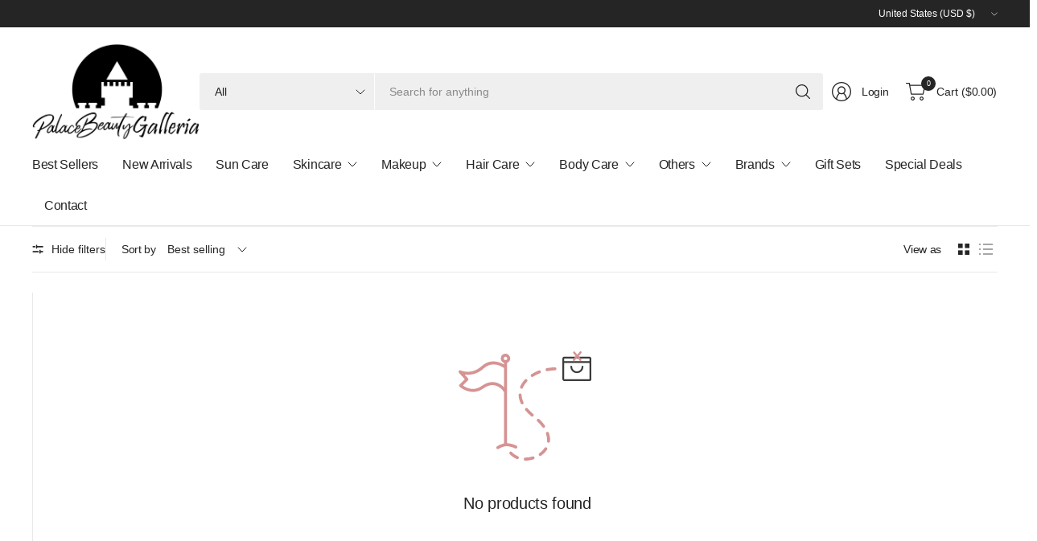

--- FILE ---
content_type: text/html; charset=utf-8
request_url: https://www.shoppalacebeauty.com/collections/cellpiderm
body_size: 63918
content:
<!doctype html><html class="no-js" lang="en" dir="ltr">
<head>
<!-- LAYOUTHUB-HELPER -->

<!-- GA4 script tags -->
<script async src="https://www.googletagmanager.com/gtag/js?id="></script>
<script>
    window.dataLayer = window.dataLayer || [];
    function gtag() { dataLayer.push(arguments); }
    gtag('js', new Date());
    gtag('config', '', { groups: 'layouthub' });
</script>
<!-- End GA4 script tags -->

<!-- GA4 Snippet -->
<script>
    window.addEventListener('load', () => {
        // fallback for gtag when not initialized
        if (typeof window.gtag !== 'function') {
            window.gtag = (str1, str2, obj) => {
            }
        }
        // Poll queued events from pixel localStorage and forward to GA
        const STORAGE_KEY = 'LH_STORAGE_KEY';
        const INTERVAL = 2000;
        async function flushQueuedEvents() {
            try {
                const raw = window.localStorage.getItem(STORAGE_KEY);
                if (!raw) return;
                const events = JSON.parse(raw);
                if (!Array.isArray(events) || events.length === 0) return;
                for (const ev of events) {
                    if (!ev || !ev.name) continue;
                    const params = ev.params || {};
                    // attach template tag
                    params.lh_template_event = "collection";
                    gtag('event', ev.name, Object.assign({ app_event: 'layouthub', send_to: 'layouthub' }, params));
                }
                // Clear only if all sent
                window.localStorage.removeItem(STORAGE_KEY);
            } catch (e) {
                // swallow to avoid breaking page
            }
        }
        flushQueuedEvents();
        setInterval(flushQueuedEvents, INTERVAL);
    })
</script>
<!-- End GA4 Snippet --><!-- END LAYOUTHUB-HELPER -->
<!-- LAYOUTHUB-V2-HEADER -->


<link rel="preload" as="style" href="https://fonts.googleapis.com/css2?family=Assistant:wght@regular;500;600;700&display=swap" onload="this.onload=null;this.rel='stylesheet'"><noscript><link rel="stylesheet" href="https://fonts.googleapis.com/css2?family=Assistant:wght@regular;500;600;700&display=swap"></noscript>
<style>
    
    :root{ --lh-other-sale-price-color: #d82727;
--lh-other-sale-bg-color: #d82727;
--lh-other-sale-text-color: #ffffff;
--lh-other-sold-out-bg-color: #adadad;
--lh-other-sold-out-text-color: #ffffff;
--lh-other-tag-1-bg-color: #008c62;
--lh-other-tag-1-text-color: #ffffff;
--lh-other-tag-2-bg-color: #405de6;
--lh-other-tag-2-text-color: #ffffff;
--lh-h1-font-family: Assistant;
--lh-h1-font-size: 52px;
--lh-h1-font-weight: 400;
--lh-h1-line-height: 1.3;
--lh-h1-letter-spacing: 0.6px;
--lh-h1-text-transform: inherit;
--lh-h1-font-style: normal;
--lh-h2-font-family: Assistant;
--lh-h2-font-size: 40px;
--lh-h2-font-weight: 400;
--lh-h2-line-height: 1.3;
--lh-h2-letter-spacing: 0.6px;
--lh-h2-text-transform: inherit;
--lh-h2-font-style: normal;
--lh-h3-font-family: Assistant;
--lh-h3-font-size: 24px;
--lh-h3-font-weight: 400;
--lh-h3-line-height: 1.3;
--lh-h3-letter-spacing: 0.6px;
--lh-h3-text-transform: inherit;
--lh-h3-font-style: normal;
--lh-h4-font-family: Assistant;
--lh-h4-font-size: 18px;
--lh-h4-font-weight: 400;
--lh-h4-line-height: 1.3;
--lh-h4-letter-spacing: 0.6px;
--lh-h4-text-transform: inherit;
--lh-h4-font-style: normal;
--lh-h5-font-family: Assistant;
--lh-h5-font-size: 15px;
--lh-h5-font-weight: 400;
--lh-h5-line-height: 1.3;
--lh-h5-letter-spacing: 0.6px;
--lh-h5-text-transform: inherit;
--lh-h5-font-style: normal;
--lh-p-font-family: Assistant;
--lh-p-font-size: 16px;
--lh-p-font-weight: 400;
--lh-p-line-height: 1.8;
--lh-p-letter-spacing: 0.6px;
--lh-p-text-transform: inherit;
--lh-p-font-style: normal;
--lh-p2-font-family: Assistant;
--lh-p2-font-size: 13.2px;
--lh-p2-font-weight: 400;
--lh-p2-line-height: 1.82;
--lh-p2-letter-spacing: 0.6px;
--lh-p2-text-transform: inherit;
--lh-p2-font-style: normal;
--lh-p3-font-family: Assistant;
--lh-p3-font-size: 18px;
--lh-p3-font-weight: 400;
--lh-p3-line-height: 1.8;
--lh-p3-letter-spacing: 0.6px;
--lh-p3-text-transform: inherit;
--lh-p3-font-style: normal;
--lh-btn-font-size: 15px;
--lh-btn-font-weight: 400;
--lh-btn-letter-spacing: 1px;
--lh-btn-text-transform: normal;
--lh-btn-height: 45px;
--lh-btn-padding: 30px;
--lh-btn-border-radius: 0px;
--lh-btn-transition-hover: 150ms;
--lh-btn-pr-border-width: 1px;
--lh-btn-pr-shadow-x: 0px;
--lh-btn-pr-shadow-y: 0px;
--lh-btn-pr-shadow-blur: 0px;
--lh-btn-pr-shadow-transparent: 0%;
--lh-btn-se-border-width: 1px;
--lh-btn-se-shadow-x: 0px;
--lh-btn-se-shadow-y: 0px;
--lh-btn-se-shadow-blur: 0px;
--lh-btn-se-shadow-transparent: 0%;
--lh-btn-te-underline: underline;
--lh-btn-te-underline-offset: 5px; }
    @media (min-width: 768px) and (max-width: 1023px) { :root{ --lh-h1-font-size: 44px;
--lh-h1-line-height: 1.3;
--lh-h1-letter-spacing: 0.6px;
--lh-h2-font-size: 34px;
--lh-h2-line-height: 1.3;
--lh-h3-font-size: 22px;
--lh-h3-line-height: 1.3;
--lh-h5-font-size: 15px;
--lh-btn-font-size: 15px;
--lh-btn-height: 45px;
--lh-btn-padding: 30px;
--lh-btn-pr-border-width: 1px;
--lh-btn-se-border-width: 1px; }}
    @media (max-width: 767px) { :root{ --lh-h1-font-size: 40px;
--lh-h2-font-size: 30px;
--lh-h3-font-size: 20px;
--lh-h4-font-size: 18px;
--lh-h5-font-size: 15px;
--lh-btn-font-size: 15px;
--lh-btn-height: 45px;
--lh-btn-padding: 30px;
--lh-btn-pr-border-width: 1px;
--lh-btn-se-border-width: 1px; }}
    
          .lh-scheme-1 {
            --lh-text-color: #5b5b5b;
            --lh-heading-color: #121212;
            --lh-background-color: #ffffff;
            --lh-btn-pr-background-color: #121212;
            --lh-btn-pr-label-color: #ffffff;
            --lh-btn-pr-border-color: #121212;
            --lh-btn-se-background-color: #ececec;
            --lh-btn-se-label-color: #121212;
            --lh-btn-se-border-color: #ececec;
            --lh-btn-te-label-color: #121212;

            --lh-btn-pr-background-hover: color-mix(in srgb, var(--lh-btn-pr-background-color), white 10%);
            --lh-btn-pr-label-hover: color-mix(in srgb, var(--lh-btn-pr-label-color), black 0%);
            --lh-btn-pr-border-hover: color-mix(in srgb, var(--lh-btn-pr-border-color), black 0%);

            --lh-btn-se-background-hover: color-mix(in srgb, var(--lh-btn-se-background-color), white 10%);
            --lh-btn-se-label-hover: color-mix(in srgb, var(--lh-btn-se-label-color), black 0%);
            --lh-btn-se-border-hover: color-mix(in srgb, var(--lh-btn-se-border-color), black 0%);

            --lh-btn-te-label-hover: color-mix(in srgb, var(--lh-btn-te-label-color), white 25%);

            --color-scheme-text: #5b5b5b;
            --color-scheme-bg: #ffffff;
            --color-scheme-text-50: #f2f2f2;
--color-scheme-text-100: #e6e6e6;
--color-scheme-text-200: #cccccc;
--color-scheme-text-300: #b3b3b3;
--color-scheme-text-400: #999999;
--color-scheme-text-500: #808080;
--color-scheme-text-600: #666666;
--color-scheme-text-700: #4d4d4d;
--color-scheme-text-800: #333333;
--color-scheme-text-900: #1a1a1a;
--color-scheme-text-950: #0d0d0d;
          }
        
          .lh-scheme-2 {
            --lh-text-color: #5b5b5b5;
            --lh-heading-color: #121212;
            --lh-background-color: #f5f5f5;
            --lh-btn-pr-background-color: #121212;
            --lh-btn-pr-label-color: #ffffff;
            --lh-btn-pr-border-color: #121212;
            --lh-btn-se-background-color: #d8d8d8;
            --lh-btn-se-label-color: #121212;
            --lh-btn-se-border-color: #d8d8d8;
            --lh-btn-te-label-color: #121212;

            --lh-btn-pr-background-hover: color-mix(in srgb, var(--lh-btn-pr-background-color), white 10%);
            --lh-btn-pr-label-hover: color-mix(in srgb, var(--lh-btn-pr-label-color), black 0%);
            --lh-btn-pr-border-hover: color-mix(in srgb, var(--lh-btn-pr-border-color), black 0%);

            --lh-btn-se-background-hover: color-mix(in srgb, var(--lh-btn-se-background-color), black 10%);
            --lh-btn-se-label-hover: color-mix(in srgb, var(--lh-btn-se-label-color), black 0%);
            --lh-btn-se-border-hover: color-mix(in srgb, var(--lh-btn-se-border-color), black 0%);

            --lh-btn-te-label-hover: color-mix(in srgb, var(--lh-btn-te-label-color), white 25%);

            --color-scheme-text: #5b5b5b5;
            --color-scheme-bg: #f5f5f5;
            --color-scheme-text-50: #f2f2f2;
--color-scheme-text-100: #e6e6e6;
--color-scheme-text-200: #cccccc;
--color-scheme-text-300: #b3b3b3;
--color-scheme-text-400: #999999;
--color-scheme-text-500: #808080;
--color-scheme-text-600: #666666;
--color-scheme-text-700: #4d4d4d;
--color-scheme-text-800: #333333;
--color-scheme-text-900: #1a1a1a;
--color-scheme-text-950: #0d0d0d;
          }
        
          .lh-scheme-3 {
            --lh-text-color: #ffffff;
            --lh-heading-color: #ffffff;
            --lh-background-color: #121212;
            --lh-btn-pr-background-color: #ffffff;
            --lh-btn-pr-label-color: #121212;
            --lh-btn-pr-border-color: #ffffff;
            --lh-btn-se-background-color: #ffffff00;
            --lh-btn-se-label-color: #ffffff;
            --lh-btn-se-border-color: #ffffff;
            --lh-btn-te-label-color: #ffffff;

            --lh-btn-pr-background-hover: color-mix(in srgb, var(--lh-btn-pr-background-color), black 10%);
            --lh-btn-pr-label-hover: color-mix(in srgb, var(--lh-btn-pr-label-color), black 0%);
            --lh-btn-pr-border-hover: color-mix(in srgb, var(--lh-btn-pr-border-color), black 0%);

            --lh-btn-se-background-hover: color-mix(in srgb, var(--lh-btn-se-background-color), white 100%);
            --lh-btn-se-label-hover: color-mix(in srgb, var(--lh-btn-se-label-color), black 100%);
            --lh-btn-se-border-hover: color-mix(in srgb, var(--lh-btn-se-border-color), black 0%);

            --lh-btn-te-label-hover: color-mix(in srgb, var(--lh-btn-te-label-color), black 25%);

            --color-scheme-text: #ffffff;
            --color-scheme-bg: #121212;
            --color-scheme-text-50: #f2f2f2;
--color-scheme-text-100: #e6e6e6;
--color-scheme-text-200: #cccccc;
--color-scheme-text-300: #b3b3b3;
--color-scheme-text-400: #999999;
--color-scheme-text-500: #808080;
--color-scheme-text-600: #666666;
--color-scheme-text-700: #4d4d4d;
--color-scheme-text-800: #333333;
--color-scheme-text-900: #1a1a1a;
--color-scheme-text-950: #0d0d0d;
          }
        
          .lh-h1 {
            font-family: var(--lh-h1-font-family);
            font-size: var(--lh-h1-font-size);
            font-weight: var(--lh-h1-font-weight);
            line-height: var(--lh-h1-line-height);
            letter-spacing: var(--lh-h1-letter-spacing);
            text-transform: var(--lh-h1-text-transform);
            font-style: var(--lh-h1-font-style);
            color: var(--lh-heading-color);
          }
          .lh-h2 {
            font-family: var(--lh-h2-font-family);
            font-size: var(--lh-h2-font-size);
            font-weight: var(--lh-h2-font-weight);
            line-height: var(--lh-h2-line-height);
            letter-spacing: var(--lh-h2-letter-spacing);
            text-transform: var(--lh-h2-text-transform);
            font-style: var(--lh-h2-font-style);
            color: var(--lh-heading-color);
          }
          .lh-h3 {
            font-family: var(--lh-h3-font-family);
            font-size: var(--lh-h3-font-size);
            font-weight: var(--lh-h3-font-weight);
            line-height: var(--lh-h3-line-height);
            letter-spacing: var(--lh-h3-letter-spacing);
            text-transform: var(--lh-h3-text-transform);
            font-style: var(--lh-h3-font-style);
            color: var(--lh-heading-color);
          }
          .lh-h4 {
            font-family: var(--lh-h4-font-family);
            font-size: var(--lh-h4-font-size);
            font-weight: var(--lh-h4-font-weight);
            line-height: var(--lh-h4-line-height);
            letter-spacing: var(--lh-h4-letter-spacing);
            text-transform: var(--lh-h4-text-transform);
            font-style: var(--lh-h4-font-style);
            color: var(--lh-heading-color);
          }
          .lh-h5 {
            font-family: var(--lh-h5-font-family);
            font-size: var(--lh-h5-font-size);
            font-weight: var(--lh-h5-font-weight);
            line-height: var(--lh-h5-line-height);
            letter-spacing: var(--lh-h5-letter-spacing);
            text-transform: var(--lh-h5-text-transform);
            font-style: var(--lh-h5-font-style);
            color: var(--lh-heading-color);
          }
          .lh-p {
            font-family: var(--lh-p-font-family);
            font-size: var(--lh-p-font-size);
            font-weight: var(--lh-p-font-weight);
            line-height: var(--lh-p-line-height);
            letter-spacing: var(--lh-p-letter-spacing);
            text-transform: var(--lh-p-text-transform);
            font-style: var(--lh-p-font-style);
            color: var(--lh-text-color);
          }
          .lh-p2 {
            font-family: var(--lh-p2-font-family);
            font-size: var(--lh-p2-font-size);
            font-weight: var(--lh-p2-font-weight);
            line-height: var(--lh-p2-line-height);
            letter-spacing: var(--lh-p2-letter-spacing);
            text-transform: var(--lh-p2-text-transform);
            font-style: var(--lh-p2-font-style);
            color: var(--lh-text-color);
          }
          .lh-p3 {
            font-family: var(--lh-p3-font-family);
            font-size: var(--lh-p3-font-size);
            font-weight: var(--lh-p3-font-weight);
            line-height: var(--lh-p3-line-height);
            letter-spacing: var(--lh-p3-letter-spacing);
            text-transform: var(--lh-p3-text-transform);
            font-style: var(--lh-p3-font-style);
            color: var(--lh-text-color);
          }
.lh-btn-pr, .lh-btn-se, .lh-btn-te {
        display: flex;
        align-items: center;
        justify-content:center;
        font-family: var(--lh-p-font-family);
        font-size: var(--lh-btn-font-size);
        font-weight: var(--lh-btn-font-weight);
        text-transform: var(--lh-btn-text-transform);
        letter-spacing: var(--lh-btn-letter-spacing);
        line-height: 1.5;
        font-style: var(--lh-p-font-style);
        transition: all ease-in var(--lh-btn-transition-hover, 0ms);
      }
.lh-btn-pr {
            cursor: pointer;
            color: var(--lh-btn-pr-label-color);
            
              height: var(--lh-btn-height);
              padding: 0px var(--lh-btn-padding);
              border-radius: var(--lh-btn-border-radius);
              outline: var(--lh-btn-pr-border-width) solid var(--lh-btn-pr-border-color);
              outline-offset: calc(var(--lh-btn-pr-border-width) * -1);
              background: var(--lh-btn-pr-background-color);
              box-shadow: var(--lh-btn-pr-shadow-x) var(--lh-btn-pr-shadow-y) var(--lh-btn-pr-shadow-blur) rgba(0, 0, 0, var(--lh-btn-pr-shadow-transparent));
            
          }
.lh-btn-pr:hover {
            color: var(--lh-btn-pr-label-hover);
            
              background: var(--lh-btn-pr-background-hover);
              border-color: var(--lh-btn-pr-border-hover);
            
          }
.lh-btn-se {
            cursor: pointer;
            color: var(--lh-btn-se-label-color);
            
              height: var(--lh-btn-height);
              padding: 0px var(--lh-btn-padding);
              border-radius: var(--lh-btn-border-radius);
              outline: var(--lh-btn-se-border-width) solid var(--lh-btn-se-border-color);
              outline-offset: calc(var(--lh-btn-se-border-width) * -1);
              background: var(--lh-btn-se-background-color);
              box-shadow: var(--lh-btn-se-shadow-x) var(--lh-btn-se-shadow-y) var(--lh-btn-se-shadow-blur) rgba(0, 0, 0, var(--lh-btn-se-shadow-transparent));
            
          }
.lh-btn-se:hover {
            color: var(--lh-btn-se-label-hover);
            
              background: var(--lh-btn-se-background-hover);
              border-color: var(--lh-btn-se-border-hover);
            
          }
.lh-btn-te {
            cursor: pointer;
            color: var(--lh-btn-te-label-color);
            
              text-decoration: var(--lh-btn-te-underline);
              text-underline-offset: var(--lh-btn-te-underline-offset);
              position: relative;
            
          }
.lh-btn-te:hover {
            color: var(--lh-btn-te-label-hover);
            
          }
    .lh-sections, .lh-section {
  display: block;
  width: 100%;
}
.lh-container {
  width: 100%;
  padding-top: var(--lh-container-padding-top, var(--lh-container-padding, 4rem));
  padding-bottom: var(--lh-container-padding-bottom, var(--lh-container-padding, 4rem));
  padding-right: var(--lh-container-padding, 1rem);
  padding-left: var(--lh-container-padding, 1rem);
  max-width: var(--lh-container-width, 1140px);
  margin-right: auto;
  margin-left: auto;
}
.lh-image-picture {
  aspect-ratio: var(--lh-image-ratio, auto);
  display: block;
  overflow: hidden;
}

.lh-image-picture img {
  width: 100%;
  height: 100%;
  object-fit: var(--lh-image-fit, cover);
  object-position: var(--lh-image-position, 50% 50%);
  vertical-align: middle;
}
@media (min-width: 993px) {
  .lh-image-picture[data-ratio="default"] img {
    height: auto;
  }
}
@media (min-width: 750px) and (max-width: 992px) {
  .lh-image-picture {
    aspect-ratio: var(--lh-image-ratio-ta, var(--lh-image-ratio, auto));
  }
  .lh-image-picture img {
    object-fit: var(--lh-image-fit-ta, var(--lh-image-fit,cover));
    object-position: var(--lh-image-position-ta, var(--lh-image-position,50% 50%));
  }
  .lh-image-picture[data-ratio-ta="default"] img {
    height: auto;
  }
}
@media (max-width: 749px) {
  .lh-image-picture {
    aspect-ratio: var(--lh-image-ratio-mo, var(--lh-image-ratio, auto));
  }
  .lh-image-picture img {
    object-fit: var(--lh-image-fit-mo, var(--lh-image-fit,cover));
    object-position: var(--lh-image-position-mo, var(--lh-image-position,50% 50%));
  }
  .lh-image-picture[data-ratio-mo="default"] img {
    height: auto;
  }
}
    
  </style>


    

<!-- END LAYOUTHUB-V2-HEADER -->
	<meta charset="utf-8">
	<meta http-equiv="X-UA-Compatible" content="IE=edge,chrome=1">
	<meta name="viewport" content="width=device-width, initial-scale=1, maximum-scale=5, viewport-fit=cover">
	<meta name="theme-color" content="#ffffff">
	<link rel="canonical" href="https://www.shoppalacebeauty.com/collections/cellpiderm">
	<link rel="preconnect" href="https://cdn.shopify.com" crossorigin>
	<link rel="icon" type="image/png" href="//www.shoppalacebeauty.com/cdn/shop/files/favicon-32x32.png?crop=center&height=32&v=1624042437&width=32">
	
	
<style type="text/css">@import url("[data-uri]");</style><div data-custom="value" aria-label="Description" data-id="main-Page-23" id="fv-loading-icon" class="mainBodyContainer" data-optimizer="layout" aria-hidden="true">&#915;</div>

<meta property="og:site_name" content="Palace Beauty Galleria">
<meta property="og:url" content="https://www.shoppalacebeauty.com/collections/cellpiderm">
<meta property="og:title" content="Cellpiderm">
<meta property="og:type" content="product.group">
<meta property="og:description" content="At Palace Beauty Galleria, it&#39;s our promise and pleasure to always bring the latest beauty care products including affordable skincare &amp; haircare products. "><script type="text/javascript">const observer=new MutationObserver(e=>{e.forEach(({addedNodes:e})=>{e.forEach(e=>{1===e.nodeType&&"SCRIPT"===e.tagName&&!e.classList.contains("analytics")&&(e.innerHTML.includes("asyncLoad")&&(e.innerHTML=e.innerHTML.replace("if(window.attachEvent)","document.addEventListener('asyncLazyLoad',function(event){asyncLoad();});if(window.attachEvent)").replaceAll(", asyncLoad",", function(){}")),e.innerHTML.includes("PreviewBarInjector")&&(e.innerHTML=e.innerHTML.replace("DOMContentLoaded","asyncLazyLoad")),(e.src.includes("assets/storefront/features")||e.src.includes("assets/shopify_pay")||e.src.includes("connect.facebook.net"))&&(e.setAttribute("data-src",e.src),e.removeAttribute("src")))})})});observer.observe(document.documentElement,{childList:!0,subtree:!0});</script><script>eval(decodeURIComponent(atob('[base64]')))</script>

<link rel="preload" href="//www.shoppalacebeauty.com/cdn/shop/t/130/assets/network.min.js?v=30291850258133044601762960872" as="script"><script src="//www.shoppalacebeauty.com/cdn/shop/t/130/assets/network.min.js?v=30291850258133044601762960872"></script>

<meta name="twitter:card" content="summary_large_image">
<meta name="twitter:title" content="Cellpiderm">
<meta name="twitter:description" content="At Palace Beauty Galleria, it&#39;s our promise and pleasure to always bring the latest beauty care products including affordable skincare &amp; haircare products. ">

	<link rel="preload" href="https://fonts.googleapis.com/css?display=swap&family=Poppins:100,200,300,400,500,600,700,800,900" as="style">
	<link rel="preload" href="//www.shoppalacebeauty.com/cdn/shop/t/130/assets/announcement-bar.css?v=116680846820848545661762960872" as="style">
	<link rel="preload" as="style" media="screen" href="https://www.shoppalacebeauty.com/cdn/shopifycloud/portable-wallets/latest/accelerated-checkout-backwards-compat.css" crossorigin="anonymous"><!--Content in content_for_header -->
<!--LayoutHub-Embed--><meta name="layouthub" /><link rel="stylesheet" href="https://fonts.googleapis.com/css?display=swap&family=Poppins:100,200,300,400,500,600,700,800,900" /><link rel="stylesheet" type="text/css" href="[data-uri]" media="all">
<!--LH--><!--/LayoutHub-Embed-->







      

      



   <link rel="amphtml" href="https://www.shoppalacebeauty.com/a/s/collections/cellpiderm">



	<link href="//www.shoppalacebeauty.com/cdn/shop/t/130/assets/app.css?v=8055821127356308351762960872" as="style" rel="preload">

<link href="//www.shoppalacebeauty.com/cdn/shop/t/130/assets/vendor.js?v=41477546860483910021762960872" as="script" rel="preload">
<link href="//www.shoppalacebeauty.com/cdn/shop/t/130/assets/app.js?v=30828330847589146881762960872" as="script" rel="preload">


<script>
window.lazySizesConfig = window.lazySizesConfig || {};
window.lazySizesConfig.expand = 250;
window.lazySizesConfig.loadMode = 1;
window.lazySizesConfig.loadHidden = false;
</script>



	<title>
	Cellpiderm &ndash; Palace Beauty Galleria
	</title><link href="//www.shoppalacebeauty.com/cdn/shop/t/130/assets/app.css?v=8055821127356308351762960872" rel="stylesheet" type="text/css" media="all" />

	

	<style data-shopify>
	





	h1,h2,h3,h4,h5,h6,
	.h1,.h2,.h3,.h4,.h5,.h6,
	.logolink.text-logo,
	.heading-font,
	.h1-large,
	.customer-addresses .my-address .address-index {
		font-style: normal;
		font-weight: 500;
		font-family: "New York", Iowan Old Style, Apple Garamond, Baskerville, Times New Roman, Droid Serif, Times, Source Serif Pro, serif, Apple Color Emoji, Segoe UI Emoji, Segoe UI Symbol;
	}
	body,
	.body-font,
	.thb-product-detail .product-title {
		font-style: normal;
		font-weight: 400;
		font-family: "system_ui", -apple-system, 'Segoe UI', Roboto, 'Helvetica Neue', 'Noto Sans', 'Liberation Sans', Arial, sans-serif, 'Apple Color Emoji', 'Segoe UI Emoji', 'Segoe UI Symbol', 'Noto Color Emoji';
	}
	:root {
		--mobile-swipe-width: 75vw;
		--font-body-scale: 1.0;
		--font-body-line-height-scale: 1.0;
		--font-body-letter-spacing: -0.02em;
		--font-body-medium-weight: 500;
    --font-body-bold-weight: 700;
		--font-announcement-scale: 1.0;
		--font-heading-scale: 1.0;
		--font-heading-line-height-scale: 1.0;
		--font-heading-letter-spacing: -0.03em;
		--font-navigation-scale: 1.0;
		--font-product-title-scale: 1.0;
		--font-product-title-line-height-scale: 1.0;
		--button-letter-spacing: -0.03em;

		--button-border-radius: 3px;
		--general-border-radius: 3px;

		--bg-body: #ffffff;
		--bg-body-rgb: 255,255,255;
		--bg-body-darken: #f7f7f7;
		--payment-terms-background-color: #ffffff;
		--color-body: #252525;
		--color-body-rgb: 37,37,37;
		--color-border: rgba(var(--color-body-rgb),0.1);
		--color-heading: #171717;
		--color-heading-rgb: 23,23,23;
		--color-accent: #d69393;
		--color-accent-rgb: 214,147,147;
		--color-overlay: #616161;
		--color-overlay-rgb: 97,97,97;
		--solid-button-background: #d69393;
		--solid-button-background-hover: #cc7979;

		--section-spacing-mobile: 15px;
		--section-spacing-desktop: 25px;

		--color-announcement-bar-text: #ffffff;
		--color-announcement-bar-bg: #252525;

		--color-header-bg: #ffffff;
		--color-header-bg-rgb: 255,255,255;
		--color-header-text: #252525;
		--color-header-text-rgb: 37,37,37;
		--color-header-border: rgba(var(--color-header-text-rgb), 0.1);

		--color-price: #8D5333;
		--color-price-discounted: #6D6D6D;--color-star: #CE7979;--color-inventory-instock: #279A4B;--color-inventory-lowstock: #FB9E5B;--color-badge-sold-out: #ececec;
			--color-badge-sold-out-text: #939393;--color-badge-sale: #edc4c4;
			--color-badge-sale-text: #C33C3C;--color-badge-preorder: #f0f2ff;
			--color-badge-preorder-text: #3D5CFF;



--color-footer-text: #252525;
		--color-footer-text-rgb: 37,37,37;
		--color-footer-bg: #F6F6F6;
	}
</style>


	<script>
		window.theme = window.theme || {};
		theme = {
			settings: {
				money_with_currency_format:"\u003cspan class=transcy-money\u003e${{amount}}\u003c\/span\u003e",
				cart_drawer:true,
				product_id: false,
			},
			routes: {
				root_url: '/',
				cart_url: '/cart',
				cart_add_url: '/cart/add',
				search_url: '/search',
				cart_change_url: '/cart/change',
				cart_update_url: '/cart/update',
				predictive_search_url: '/search/suggest',
			},
			variantStrings: {
        addToCart: `Add to cart`,
        soldOut: `Sold out`,
        unavailable: `Unavailable`,
        preOrder: `Pre-order`,
      },
			strings: {
				requiresTerms: `You must agree with the terms and conditions of sales to check out`,
				showMore: `Show more`,
				showLess: `Show less`,
				showFilters: `Show filters`,
				shippingEstimatorNoResults: `Sorry, we do not ship to your address.`,
				shippingEstimatorOneResult: `There is one shipping rate for your address:`,
				shippingEstimatorMultipleResults: `There are several shipping rates for your address:`,
				shippingEstimatorError: `One or more error occurred while retrieving shipping rates:`
			}
		};
	</script>

	<script>window.performance && window.performance.mark && window.performance.mark('shopify.content_for_header.start');</script><meta name="google-site-verification" content="bYBSorrugMHA_h2c9KdMl1CMfzkhkxvCiXYKjXP_HwY">
<meta id="shopify-digital-wallet" name="shopify-digital-wallet" content="/15100641344/digital_wallets/dialog">
<meta name="shopify-checkout-api-token" content="de335f2d59726f8c9ca50949d2c3c0f6">
<meta id="in-context-paypal-metadata" data-shop-id="15100641344" data-venmo-supported="false" data-environment="production" data-locale="en_US" data-paypal-v4="true" data-currency="USD">
<link rel="alternate" type="application/atom+xml" title="Feed" href="/collections/cellpiderm.atom" />
<link rel="alternate" hreflang="x-default" href="https://www.shoppalacebeauty.com/collections/cellpiderm">
<link rel="alternate" hreflang="en" href="https://www.shoppalacebeauty.com/collections/cellpiderm">
<link rel="alternate" hreflang="es" href="https://www.shoppalacebeauty.com/es/collections/cellpiderm">
<link rel="alternate" hreflang="ko" href="https://www.shoppalacebeauty.com/ko/collections/cellpiderm">
<link rel="alternate" hreflang="ja" href="https://www.shoppalacebeauty.com/ja/collections/cellpiderm">
<link rel="alternate" hreflang="fr" href="https://www.shoppalacebeauty.com/fr/collections/cellpiderm">
<link rel="alternate" hreflang="zh-Hant" href="https://www.shoppalacebeauty.com/zh/collections/cellpiderm">
<link rel="alternate" hreflang="zh-Hant-CA" href="https://www.shoppalacebeauty.com/zh/collections/cellpiderm">
<link rel="alternate" hreflang="zh-Hant-US" href="https://www.shoppalacebeauty.com/zh/collections/cellpiderm">
<link rel="alternate" type="application/json+oembed" href="https://www.shoppalacebeauty.com/collections/cellpiderm.oembed">
<script async="async" src="/checkouts/internal/preloads.js?locale=en-US"></script>
<link rel="preconnect" href="https://shop.app" crossorigin="anonymous">
<script async="async" src="https://shop.app/checkouts/internal/preloads.js?locale=en-US&shop_id=15100641344" crossorigin="anonymous"></script>
<script id="apple-pay-shop-capabilities" type="application/json">{"shopId":15100641344,"countryCode":"US","currencyCode":"USD","merchantCapabilities":["supports3DS"],"merchantId":"gid:\/\/shopify\/Shop\/15100641344","merchantName":"Palace Beauty Galleria","requiredBillingContactFields":["postalAddress","email","phone"],"requiredShippingContactFields":["postalAddress","email","phone"],"shippingType":"shipping","supportedNetworks":["visa","masterCard","amex","discover","elo","jcb"],"total":{"type":"pending","label":"Palace Beauty Galleria","amount":"1.00"},"shopifyPaymentsEnabled":true,"supportsSubscriptions":true}</script>
<script id="shopify-features" type="application/json">{"accessToken":"de335f2d59726f8c9ca50949d2c3c0f6","betas":["rich-media-storefront-analytics"],"domain":"www.shoppalacebeauty.com","predictiveSearch":true,"shopId":15100641344,"locale":"en"}</script>
<script>var Shopify = Shopify || {};
Shopify.shop = "palace-beauty-galleria.myshopify.com";
Shopify.locale = "en";
Shopify.currency = {"active":"USD","rate":"1.0"};
Shopify.country = "US";
Shopify.theme = {"name":"Pinnacle ✅","id":154491814134,"schema_name":"Pinnacle","schema_version":"1.2.0","theme_store_id":2852,"role":"main"};
Shopify.theme.handle = "null";
Shopify.theme.style = {"id":null,"handle":null};
Shopify.cdnHost = "www.shoppalacebeauty.com/cdn";
Shopify.routes = Shopify.routes || {};
Shopify.routes.root = "/";</script>
<script type="module">!function(o){(o.Shopify=o.Shopify||{}).modules=!0}(window);</script>
<script>!function(o){function n(){var o=[];function n(){o.push(Array.prototype.slice.apply(arguments))}return n.q=o,n}var t=o.Shopify=o.Shopify||{};t.loadFeatures=n(),t.autoloadFeatures=n()}(window);</script>
<script>
  window.ShopifyPay = window.ShopifyPay || {};
  window.ShopifyPay.apiHost = "shop.app\/pay";
  window.ShopifyPay.redirectState = null;
</script>
<script id="shop-js-analytics" type="application/json">{"pageType":"collection"}</script>
<script defer="defer" async type="module" src="//www.shoppalacebeauty.com/cdn/shopifycloud/shop-js/modules/v2/client.init-shop-cart-sync_C5BV16lS.en.esm.js"></script>
<script defer="defer" async type="module" src="//www.shoppalacebeauty.com/cdn/shopifycloud/shop-js/modules/v2/chunk.common_CygWptCX.esm.js"></script>
<script type="module">
  await import("//www.shoppalacebeauty.com/cdn/shopifycloud/shop-js/modules/v2/client.init-shop-cart-sync_C5BV16lS.en.esm.js");
await import("//www.shoppalacebeauty.com/cdn/shopifycloud/shop-js/modules/v2/chunk.common_CygWptCX.esm.js");

  window.Shopify.SignInWithShop?.initShopCartSync?.({"fedCMEnabled":true,"windoidEnabled":true});

</script>
<script>
  window.Shopify = window.Shopify || {};
  if (!window.Shopify.featureAssets) window.Shopify.featureAssets = {};
  window.Shopify.featureAssets['shop-js'] = {"shop-cart-sync":["modules/v2/client.shop-cart-sync_ZFArdW7E.en.esm.js","modules/v2/chunk.common_CygWptCX.esm.js"],"init-fed-cm":["modules/v2/client.init-fed-cm_CmiC4vf6.en.esm.js","modules/v2/chunk.common_CygWptCX.esm.js"],"shop-button":["modules/v2/client.shop-button_tlx5R9nI.en.esm.js","modules/v2/chunk.common_CygWptCX.esm.js"],"shop-cash-offers":["modules/v2/client.shop-cash-offers_DOA2yAJr.en.esm.js","modules/v2/chunk.common_CygWptCX.esm.js","modules/v2/chunk.modal_D71HUcav.esm.js"],"init-windoid":["modules/v2/client.init-windoid_sURxWdc1.en.esm.js","modules/v2/chunk.common_CygWptCX.esm.js"],"shop-toast-manager":["modules/v2/client.shop-toast-manager_ClPi3nE9.en.esm.js","modules/v2/chunk.common_CygWptCX.esm.js"],"init-shop-email-lookup-coordinator":["modules/v2/client.init-shop-email-lookup-coordinator_B8hsDcYM.en.esm.js","modules/v2/chunk.common_CygWptCX.esm.js"],"init-shop-cart-sync":["modules/v2/client.init-shop-cart-sync_C5BV16lS.en.esm.js","modules/v2/chunk.common_CygWptCX.esm.js"],"avatar":["modules/v2/client.avatar_BTnouDA3.en.esm.js"],"pay-button":["modules/v2/client.pay-button_FdsNuTd3.en.esm.js","modules/v2/chunk.common_CygWptCX.esm.js"],"init-customer-accounts":["modules/v2/client.init-customer-accounts_DxDtT_ad.en.esm.js","modules/v2/client.shop-login-button_C5VAVYt1.en.esm.js","modules/v2/chunk.common_CygWptCX.esm.js","modules/v2/chunk.modal_D71HUcav.esm.js"],"init-shop-for-new-customer-accounts":["modules/v2/client.init-shop-for-new-customer-accounts_ChsxoAhi.en.esm.js","modules/v2/client.shop-login-button_C5VAVYt1.en.esm.js","modules/v2/chunk.common_CygWptCX.esm.js","modules/v2/chunk.modal_D71HUcav.esm.js"],"shop-login-button":["modules/v2/client.shop-login-button_C5VAVYt1.en.esm.js","modules/v2/chunk.common_CygWptCX.esm.js","modules/v2/chunk.modal_D71HUcav.esm.js"],"init-customer-accounts-sign-up":["modules/v2/client.init-customer-accounts-sign-up_CPSyQ0Tj.en.esm.js","modules/v2/client.shop-login-button_C5VAVYt1.en.esm.js","modules/v2/chunk.common_CygWptCX.esm.js","modules/v2/chunk.modal_D71HUcav.esm.js"],"shop-follow-button":["modules/v2/client.shop-follow-button_Cva4Ekp9.en.esm.js","modules/v2/chunk.common_CygWptCX.esm.js","modules/v2/chunk.modal_D71HUcav.esm.js"],"checkout-modal":["modules/v2/client.checkout-modal_BPM8l0SH.en.esm.js","modules/v2/chunk.common_CygWptCX.esm.js","modules/v2/chunk.modal_D71HUcav.esm.js"],"lead-capture":["modules/v2/client.lead-capture_Bi8yE_yS.en.esm.js","modules/v2/chunk.common_CygWptCX.esm.js","modules/v2/chunk.modal_D71HUcav.esm.js"],"shop-login":["modules/v2/client.shop-login_D6lNrXab.en.esm.js","modules/v2/chunk.common_CygWptCX.esm.js","modules/v2/chunk.modal_D71HUcav.esm.js"],"payment-terms":["modules/v2/client.payment-terms_CZxnsJam.en.esm.js","modules/v2/chunk.common_CygWptCX.esm.js","modules/v2/chunk.modal_D71HUcav.esm.js"]};
</script>
<script>(function() {
  var isLoaded = false;
  function asyncLoad() {
    if (isLoaded) return;
    isLoaded = true;
    var urls = ["https:\/\/cdn.prooffactor.com\/javascript\/dist\/1.0\/jcr-widget.js?account_id=shopify:palace-beauty-galleria.myshopify.com\u0026shop=palace-beauty-galleria.myshopify.com","https:\/\/app.layouthub.com\/shopify\/layouthub.js?shop=palace-beauty-galleria.myshopify.com","https:\/\/buy-me-cdn.makeprosimp.com\/v2\/app.min.js?v=v2\u0026shop=palace-beauty-galleria.myshopify.com","https:\/\/app.carecart.io\/api\/abandoned-cart\/js-script?shop=palace-beauty-galleria.myshopify.com","https:\/\/call.chatra.io\/shopify?chatraId=x7rX9jGr5PgCkGaQZ\u0026shop=palace-beauty-galleria.myshopify.com","https:\/\/api.revy.io\/bundle.js?shop=palace-beauty-galleria.myshopify.com","https:\/\/shopify-widget.route.com\/shopify.widget.js?shop=palace-beauty-galleria.myshopify.com"];
    for (var i = 0; i < urls.length; i++) {
      var s = document.createElement('script');
      s.type = 'text/javascript';
      s.async = true;
      s.src = urls[i];
      var x = document.getElementsByTagName('script')[0];
      x.parentNode.insertBefore(s, x);
    }
  };
  if(window.attachEvent) {
    window.attachEvent('onload', asyncLoad);
  } else {
    window.addEventListener('load', asyncLoad, false);
  }
})();</script>
<script id="__st">var __st={"a":15100641344,"offset":-28800,"reqid":"47ada4c2-6b84-4a4c-b8e9-511684003d0f-1768725764","pageurl":"www.shoppalacebeauty.com\/collections\/cellpiderm","u":"73e322231e82","p":"collection","rtyp":"collection","rid":405335998710};</script>
<script>window.ShopifyPaypalV4VisibilityTracking = true;</script>
<script id="captcha-bootstrap">!function(){'use strict';const t='contact',e='account',n='new_comment',o=[[t,t],['blogs',n],['comments',n],[t,'customer']],c=[[e,'customer_login'],[e,'guest_login'],[e,'recover_customer_password'],[e,'create_customer']],r=t=>t.map((([t,e])=>`form[action*='/${t}']:not([data-nocaptcha='true']) input[name='form_type'][value='${e}']`)).join(','),a=t=>()=>t?[...document.querySelectorAll(t)].map((t=>t.form)):[];function s(){const t=[...o],e=r(t);return a(e)}const i='password',u='form_key',d=['recaptcha-v3-token','g-recaptcha-response','h-captcha-response',i],f=()=>{try{return window.sessionStorage}catch{return}},m='__shopify_v',_=t=>t.elements[u];function p(t,e,n=!1){try{const o=window.sessionStorage,c=JSON.parse(o.getItem(e)),{data:r}=function(t){const{data:e,action:n}=t;return t[m]||n?{data:e,action:n}:{data:t,action:n}}(c);for(const[e,n]of Object.entries(r))t.elements[e]&&(t.elements[e].value=n);n&&o.removeItem(e)}catch(o){console.error('form repopulation failed',{error:o})}}const l='form_type',E='cptcha';function T(t){t.dataset[E]=!0}const w=window,h=w.document,L='Shopify',v='ce_forms',y='captcha';let A=!1;((t,e)=>{const n=(g='f06e6c50-85a8-45c8-87d0-21a2b65856fe',I='https://cdn.shopify.com/shopifycloud/storefront-forms-hcaptcha/ce_storefront_forms_captcha_hcaptcha.v1.5.2.iife.js',D={infoText:'Protected by hCaptcha',privacyText:'Privacy',termsText:'Terms'},(t,e,n)=>{const o=w[L][v],c=o.bindForm;if(c)return c(t,g,e,D).then(n);var r;o.q.push([[t,g,e,D],n]),r=I,A||(h.body.append(Object.assign(h.createElement('script'),{id:'captcha-provider',async:!0,src:r})),A=!0)});var g,I,D;w[L]=w[L]||{},w[L][v]=w[L][v]||{},w[L][v].q=[],w[L][y]=w[L][y]||{},w[L][y].protect=function(t,e){n(t,void 0,e),T(t)},Object.freeze(w[L][y]),function(t,e,n,w,h,L){const[v,y,A,g]=function(t,e,n){const i=e?o:[],u=t?c:[],d=[...i,...u],f=r(d),m=r(i),_=r(d.filter((([t,e])=>n.includes(e))));return[a(f),a(m),a(_),s()]}(w,h,L),I=t=>{const e=t.target;return e instanceof HTMLFormElement?e:e&&e.form},D=t=>v().includes(t);t.addEventListener('submit',(t=>{const e=I(t);if(!e)return;const n=D(e)&&!e.dataset.hcaptchaBound&&!e.dataset.recaptchaBound,o=_(e),c=g().includes(e)&&(!o||!o.value);(n||c)&&t.preventDefault(),c&&!n&&(function(t){try{if(!f())return;!function(t){const e=f();if(!e)return;const n=_(t);if(!n)return;const o=n.value;o&&e.removeItem(o)}(t);const e=Array.from(Array(32),(()=>Math.random().toString(36)[2])).join('');!function(t,e){_(t)||t.append(Object.assign(document.createElement('input'),{type:'hidden',name:u})),t.elements[u].value=e}(t,e),function(t,e){const n=f();if(!n)return;const o=[...t.querySelectorAll(`input[type='${i}']`)].map((({name:t})=>t)),c=[...d,...o],r={};for(const[a,s]of new FormData(t).entries())c.includes(a)||(r[a]=s);n.setItem(e,JSON.stringify({[m]:1,action:t.action,data:r}))}(t,e)}catch(e){console.error('failed to persist form',e)}}(e),e.submit())}));const S=(t,e)=>{t&&!t.dataset[E]&&(n(t,e.some((e=>e===t))),T(t))};for(const o of['focusin','change'])t.addEventListener(o,(t=>{const e=I(t);D(e)&&S(e,y())}));const B=e.get('form_key'),M=e.get(l),P=B&&M;t.addEventListener('DOMContentLoaded',(()=>{const t=y();if(P)for(const e of t)e.elements[l].value===M&&p(e,B);[...new Set([...A(),...v().filter((t=>'true'===t.dataset.shopifyCaptcha))])].forEach((e=>S(e,t)))}))}(h,new URLSearchParams(w.location.search),n,t,e,['guest_login'])})(!0,!1)}();</script>
<script integrity="sha256-4kQ18oKyAcykRKYeNunJcIwy7WH5gtpwJnB7kiuLZ1E=" data-source-attribution="shopify.loadfeatures" defer="defer" src="//www.shoppalacebeauty.com/cdn/shopifycloud/storefront/assets/storefront/load_feature-a0a9edcb.js" crossorigin="anonymous"></script>
<script crossorigin="anonymous" defer="defer" src="//www.shoppalacebeauty.com/cdn/shopifycloud/storefront/assets/shopify_pay/storefront-65b4c6d7.js?v=20250812"></script>
<script data-source-attribution="shopify.dynamic_checkout.dynamic.init">var Shopify=Shopify||{};Shopify.PaymentButton=Shopify.PaymentButton||{isStorefrontPortableWallets:!0,init:function(){window.Shopify.PaymentButton.init=function(){};var t=document.createElement("script");t.src="https://www.shoppalacebeauty.com/cdn/shopifycloud/portable-wallets/latest/portable-wallets.en.js",t.type="module",document.head.appendChild(t)}};
</script>
<script data-source-attribution="shopify.dynamic_checkout.buyer_consent">
  function portableWalletsHideBuyerConsent(e){var t=document.getElementById("shopify-buyer-consent"),n=document.getElementById("shopify-subscription-policy-button");t&&n&&(t.classList.add("hidden"),t.setAttribute("aria-hidden","true"),n.removeEventListener("click",e))}function portableWalletsShowBuyerConsent(e){var t=document.getElementById("shopify-buyer-consent"),n=document.getElementById("shopify-subscription-policy-button");t&&n&&(t.classList.remove("hidden"),t.removeAttribute("aria-hidden"),n.addEventListener("click",e))}window.Shopify?.PaymentButton&&(window.Shopify.PaymentButton.hideBuyerConsent=portableWalletsHideBuyerConsent,window.Shopify.PaymentButton.showBuyerConsent=portableWalletsShowBuyerConsent);
</script>
<script data-source-attribution="shopify.dynamic_checkout.cart.bootstrap">document.addEventListener("DOMContentLoaded",(function(){function t(){return document.querySelector("shopify-accelerated-checkout-cart, shopify-accelerated-checkout")}if(t())Shopify.PaymentButton.init();else{new MutationObserver((function(e,n){t()&&(Shopify.PaymentButton.init(),n.disconnect())})).observe(document.body,{childList:!0,subtree:!0})}}));
</script>
<link id="shopify-accelerated-checkout-styles" rel="stylesheet" media="screen" href="https://www.shoppalacebeauty.com/cdn/shopifycloud/portable-wallets/latest/accelerated-checkout-backwards-compat.css" crossorigin="anonymous">
<style id="shopify-accelerated-checkout-cart">
        #shopify-buyer-consent {
  margin-top: 1em;
  display: inline-block;
  width: 100%;
}

#shopify-buyer-consent.hidden {
  display: none;
}

#shopify-subscription-policy-button {
  background: none;
  border: none;
  padding: 0;
  text-decoration: underline;
  font-size: inherit;
  cursor: pointer;
}

#shopify-subscription-policy-button::before {
  box-shadow: none;
}

      </style>

<script>window.performance && window.performance.mark && window.performance.mark('shopify.content_for_header.end');</script> <!-- Header hook for plugins -->
	<script>document.documentElement.className = document.documentElement.className.replace('no-js', 'js');</script>
	<link rel="preload" href="https://githubfix.myshopify.com/cdn/shop/t/1/assets/lazysizes-1.0.0.js" as="script"><script src="https://githubfix.myshopify.com/cdn/shop/t/1/assets/lazysizes-1.0.0.js"></script>

	
	
<!-- BEGIN app block: shopify://apps/pandectes-gdpr/blocks/banner/58c0baa2-6cc1-480c-9ea6-38d6d559556a -->
  
    
      <!-- TCF is active, scripts are loaded above -->
      
      <script>
        
          window.PandectesSettings = {"store":{"id":15100641344,"plan":"basic","theme":"Pinnacle","primaryLocale":"en","adminMode":false,"headless":false,"storefrontRootDomain":"","checkoutRootDomain":"","storefrontAccessToken":""},"tsPublished":1760746908,"declaration":{"showPurpose":false,"showProvider":false,"declIntroText":"We use cookies to optimize website functionality, analyze the performance, and provide personalized experience to you. Some cookies are essential to make the website operate and function correctly. Those cookies cannot be disabled. In this window you can manage your preference of cookies.","showDateGenerated":true},"language":{"unpublished":[],"languageMode":"Single","fallbackLanguage":"en","languageDetection":"browser","languagesSupported":[]},"texts":{"managed":{"headerText":{"en":"We respect your privacy"},"consentText":{"en":"This website uses cookies to ensure you get the best experience."},"linkText":{"en":"Learn more"},"imprintText":{"en":"Imprint"},"googleLinkText":{"en":"Google's Privacy Terms"},"allowButtonText":{"en":"Accept"},"denyButtonText":{"en":"Decline"},"dismissButtonText":{"en":"Ok"},"leaveSiteButtonText":{"en":"Leave this site"},"preferencesButtonText":{"en":"Preferences"},"cookiePolicyText":{"en":"Cookie policy"},"preferencesPopupTitleText":{"en":"Manage consent preferences"},"preferencesPopupIntroText":{"en":"We use cookies to optimize website functionality, analyze the performance, and provide personalized experience to you. Some cookies are essential to make the website operate and function correctly. Those cookies cannot be disabled. In this window you can manage your preference of cookies."},"preferencesPopupSaveButtonText":{"en":"Save preferences"},"preferencesPopupCloseButtonText":{"en":"Close"},"preferencesPopupAcceptAllButtonText":{"en":"Accept all"},"preferencesPopupRejectAllButtonText":{"en":"Reject all"},"cookiesDetailsText":{"en":"Cookies details"},"preferencesPopupAlwaysAllowedText":{"en":"Always allowed"},"accessSectionParagraphText":{"en":"You have the right to request access to your data at any time."},"accessSectionTitleText":{"en":"Data portability"},"accessSectionAccountInfoActionText":{"en":"Personal data"},"accessSectionDownloadReportActionText":{"en":"Request export"},"accessSectionGDPRRequestsActionText":{"en":"Data subject requests"},"accessSectionOrdersRecordsActionText":{"en":"Orders"},"rectificationSectionParagraphText":{"en":"You have the right to request your data to be updated whenever you think it is appropriate."},"rectificationSectionTitleText":{"en":"Data Rectification"},"rectificationCommentPlaceholder":{"en":"Describe what you want to be updated"},"rectificationCommentValidationError":{"en":"Comment is required"},"rectificationSectionEditAccountActionText":{"en":"Request an update"},"erasureSectionTitleText":{"en":"Right to be forgotten"},"erasureSectionParagraphText":{"en":"You have the right to ask all your data to be erased. After that, you will no longer be able to access your account."},"erasureSectionRequestDeletionActionText":{"en":"Request personal data deletion"},"consentDate":{"en":"Consent date"},"consentId":{"en":"Consent ID"},"consentSectionChangeConsentActionText":{"en":"Change consent preference"},"consentSectionConsentedText":{"en":"You consented to the cookies policy of this website on"},"consentSectionNoConsentText":{"en":"You have not consented to the cookies policy of this website."},"consentSectionTitleText":{"en":"Your cookie consent"},"consentStatus":{"en":"Consent preference"},"confirmationFailureMessage":{"en":"Your request was not verified. Please try again and if problem persists, contact store owner for assistance"},"confirmationFailureTitle":{"en":"A problem occurred"},"confirmationSuccessMessage":{"en":"We will soon get back to you as to your request."},"confirmationSuccessTitle":{"en":"Your request is verified"},"guestsSupportEmailFailureMessage":{"en":"Your request was not submitted. Please try again and if problem persists, contact store owner for assistance."},"guestsSupportEmailFailureTitle":{"en":"A problem occurred"},"guestsSupportEmailPlaceholder":{"en":"E-mail address"},"guestsSupportEmailSuccessMessage":{"en":"If you are registered as a customer of this store, you will soon receive an email with instructions on how to proceed."},"guestsSupportEmailSuccessTitle":{"en":"Thank you for your request"},"guestsSupportEmailValidationError":{"en":"Email is not valid"},"guestsSupportInfoText":{"en":"Please login with your customer account to further proceed."},"submitButton":{"en":"Submit"},"submittingButton":{"en":"Submitting..."},"cancelButton":{"en":"Cancel"},"declIntroText":{"en":"We use cookies to optimize website functionality, analyze the performance, and provide personalized experience to you. Some cookies are essential to make the website operate and function correctly. Those cookies cannot be disabled. In this window you can manage your preference of cookies."},"declName":{"en":"Name"},"declPurpose":{"en":"Purpose"},"declType":{"en":"Type"},"declRetention":{"en":"Retention"},"declProvider":{"en":"Provider"},"declFirstParty":{"en":"First-party"},"declThirdParty":{"en":"Third-party"},"declSeconds":{"en":"seconds"},"declMinutes":{"en":"minutes"},"declHours":{"en":"hours"},"declDays":{"en":"days"},"declWeeks":{"en":"week(s)"},"declMonths":{"en":"months"},"declYears":{"en":"years"},"declSession":{"en":"Session"},"declDomain":{"en":"Domain"},"declPath":{"en":"Path"}},"categories":{"strictlyNecessaryCookiesTitleText":{"en":"Strictly necessary cookies"},"strictlyNecessaryCookiesDescriptionText":{"en":"These cookies are essential in order to enable you to move around the website and use its features, such as accessing secure areas of the website. The website cannot function properly without these cookies."},"functionalityCookiesTitleText":{"en":"Functional cookies"},"functionalityCookiesDescriptionText":{"en":"These cookies enable the site to provide enhanced functionality and personalisation. They may be set by us or by third party providers whose services we have added to our pages. If you do not allow these cookies then some or all of these services may not function properly."},"performanceCookiesTitleText":{"en":"Performance cookies"},"performanceCookiesDescriptionText":{"en":"These cookies enable us to monitor and improve the performance of our website. For example, they allow us to count visits, identify traffic sources and see which parts of the site are most popular."},"targetingCookiesTitleText":{"en":"Targeting cookies"},"targetingCookiesDescriptionText":{"en":"These cookies may be set through our site by our advertising partners. They may be used by those companies to build a profile of your interests and show you relevant adverts on other sites.    They do not store directly personal information, but are based on uniquely identifying your browser and internet device. If you do not allow these cookies, you will experience less targeted advertising."},"unclassifiedCookiesTitleText":{"en":"Unclassified cookies"},"unclassifiedCookiesDescriptionText":{"en":"Unclassified cookies are cookies that we are in the process of classifying, together with the providers of individual cookies."}},"auto":{}},"library":{"previewMode":false,"fadeInTimeout":0,"defaultBlocked":7,"showLink":true,"showImprintLink":false,"showGoogleLink":false,"enabled":true,"cookie":{"expiryDays":365,"secure":true,"domain":""},"dismissOnScroll":false,"dismissOnWindowClick":false,"dismissOnTimeout":false,"palette":{"popup":{"background":"#FFFFFF","backgroundForCalculations":{"a":1,"b":255,"g":255,"r":255},"text":"#000000"},"button":{"background":"transparent","backgroundForCalculations":{"a":1,"b":255,"g":255,"r":255},"text":"#000000","textForCalculation":{"a":1,"b":0,"g":0,"r":0},"border":"#000000"}},"content":{"href":"https://palace-beauty-galleria.myshopify.com/policies/privacy-policy","imprintHref":"/","close":"&#10005;","target":"","logo":"<img class=\"cc-banner-logo\" style=\"max-height: 40px;\" src=\"https://palace-beauty-galleria.myshopify.com/cdn/shop/files/pandectes-banner-logo.png\" alt=\"Cookie banner\" />"},"window":"<div role=\"dialog\" aria-label=\"{{header}}\" aria-describedby=\"cookieconsent:desc\" id=\"pandectes-banner\" class=\"cc-window-wrapper cc-top-wrapper\"><div class=\"pd-cookie-banner-window cc-window {{classes}}\"><!--googleoff: all-->{{children}}<!--googleon: all--></div></div>","compliance":{"opt-both":"<div class=\"cc-compliance cc-highlight\">{{deny}}{{allow}}</div>"},"type":"opt-both","layouts":{"basic":"{{logo}}{{messagelink}}{{compliance}}{{close}}"},"position":"top","theme":"wired","revokable":true,"animateRevokable":false,"revokableReset":false,"revokableLogoUrl":"https://palace-beauty-galleria.myshopify.com/cdn/shop/files/pandectes-reopen-logo.png","revokablePlacement":"bottom-left","revokableMarginHorizontal":15,"revokableMarginVertical":15,"static":false,"autoAttach":true,"hasTransition":true,"blacklistPage":[""],"elements":{"close":"<button aria-label=\"\" type=\"button\" class=\"cc-close\">{{close}}</button>","dismiss":"<button type=\"button\" class=\"cc-btn cc-btn-decision cc-dismiss\">{{dismiss}}</button>","allow":"<button type=\"button\" class=\"cc-btn cc-btn-decision cc-allow\">{{allow}}</button>","deny":"<button type=\"button\" class=\"cc-btn cc-btn-decision cc-deny\">{{deny}}</button>","preferences":"<button type=\"button\" class=\"cc-btn cc-settings\" onclick=\"Pandectes.fn.openPreferences()\">{{preferences}}</button>"}},"geolocation":{"brOnly":false,"caOnly":false,"chOnly":false,"euOnly":false,"jpOnly":false,"thOnly":false,"canadaOnly":false,"canadaLaw25":false,"canadaPipeda":false,"globalVisibility":true},"dsr":{"guestsSupport":false,"accessSectionDownloadReportAuto":false},"banner":{"resetTs":1701892472,"extraCss":"        .cc-banner-logo {max-width: 24em!important;}    @media(min-width: 768px) {.cc-window.cc-floating{max-width: 24em!important;width: 24em!important;}}    .cc-message, .pd-cookie-banner-window .cc-header, .cc-logo {text-align: left}    .cc-window-wrapper{z-index: 2147483647;}    .cc-window{z-index: 2147483647;font-family: inherit;}    .pd-cookie-banner-window .cc-header{font-family: inherit;}    .pd-cp-ui{font-family: inherit; background-color: #FFFFFF;color:#000000;}    button.pd-cp-btn, a.pd-cp-btn{}    input + .pd-cp-preferences-slider{background-color: rgba(0, 0, 0, 0.3)}    .pd-cp-scrolling-section::-webkit-scrollbar{background-color: rgba(0, 0, 0, 0.3)}    input:checked + .pd-cp-preferences-slider{background-color: rgba(0, 0, 0, 1)}    .pd-cp-scrolling-section::-webkit-scrollbar-thumb {background-color: rgba(0, 0, 0, 1)}    .pd-cp-ui-close{color:#000000;}    .pd-cp-preferences-slider:before{background-color: #FFFFFF}    .pd-cp-title:before {border-color: #000000!important}    .pd-cp-preferences-slider{background-color:#000000}    .pd-cp-toggle{color:#000000!important}    @media(max-width:699px) {.pd-cp-ui-close-top svg {fill: #000000}}    .pd-cp-toggle:hover,.pd-cp-toggle:visited,.pd-cp-toggle:active{color:#000000!important}    .pd-cookie-banner-window {box-shadow: 0 0 18px rgb(0 0 0 / 20%);}  ","customJavascript":{},"showPoweredBy":false,"logoHeight":40,"hybridStrict":false,"cookiesBlockedByDefault":"7","isActive":true,"implicitSavePreferences":false,"cookieIcon":false,"blockBots":false,"showCookiesDetails":true,"hasTransition":true,"blockingPage":false,"showOnlyLandingPage":false,"leaveSiteUrl":"https://pandectes.io","linkRespectStoreLang":false},"cookies":{"0":[],"1":[],"2":[],"4":[],"8":[]},"blocker":{"isActive":false,"googleConsentMode":{"id":"","analyticsId":"","isActive":false,"adStorageCategory":4,"analyticsStorageCategory":2,"personalizationStorageCategory":1,"functionalityStorageCategory":1,"customEvent":true,"securityStorageCategory":0,"redactData":true,"urlPassthrough":false},"facebookPixel":{"id":"","isActive":false,"ldu":false},"microsoft":{},"rakuten":{"isActive":false,"cmp":false,"ccpa":false},"gpcIsActive":false,"clarity":{},"defaultBlocked":7,"patterns":{"whiteList":[],"blackList":{"1":[],"2":[],"4":[],"8":[]},"iframesWhiteList":[],"iframesBlackList":{"1":[],"2":[],"4":[],"8":[]},"beaconsWhiteList":[],"beaconsBlackList":{"1":[],"2":[],"4":[],"8":[]}}}};
        
        window.addEventListener('DOMContentLoaded', function(){
          const script = document.createElement('script');
          
            script.src = "https://cdn.shopify.com/extensions/019bd005-1071-7566-a990-dd9df4dd4365/gdpr-228/assets/pandectes-core.js";
          
          script.defer = true;
          document.body.appendChild(script);
        })
      </script>
    
  


<!-- END app block --><!-- BEGIN app block: shopify://apps/chatra-live-chat-chatbot/blocks/widget/3617185a-5880-4550-b1d3-81cdb9d37290 --><script src="" async></script>

<!-- END app block --><!-- BEGIN app block: shopify://apps/gsc-countdown-timer/blocks/countdown-bar/58dc5b1b-43d2-4209-b1f3-52aff31643ed --><style>
  .gta-block__error {
    display: flex;
    flex-flow: column nowrap;
    gap: 12px;
    padding: 32px;
    border-radius: 12px;
    margin: 12px 0;
    background-color: #fff1e3;
    color: #412d00;
  }

  .gta-block__error-title {
    font-size: 18px;
    font-weight: 600;
    line-height: 28px;
  }

  .gta-block__error-body {
    font-size: 14px;
    line-height: 24px;
  }
</style>

<script>
  (function () {
    try {
      window.GSC_COUNTDOWN_META = {
        product_collections: null,
        product_tags: null,
      };

      const widgets = [{"bar":{"sticky":true,"justify":"center","position":"top","closeButton":{"color":"#bdbdbd","enabled":true}},"key":"GSC-BAR-qcninQpecdmN","type":"bar","timer":{"date":"2026-01-17T14:00:00.000-08:00","mode":"daily","daily":{"tz":"America\/Los_Angeles","endHours":14,"endMinutes":0,"repeatDays":[0,1,2,3,4,5,6],"startHours":0,"startMinutes":0},"hours":72,"onEnd":"hide","minutes":0,"seconds":0,"scheduling":{"end":null,"start":null}},"content":{"align":"center","items":[{"id":"text-KQkCpCBNZYeq","type":"text","align":"left","color":"#000000","value":"Same Day Shipping","enabled":true,"padding":{"mobile":{},"desktop":{}},"fontFamily":"font1","fontWeight":"700","textTransform":"unset","mobileFontSize":"16px","desktopFontSize":"24px","mobileLineHeight":"1.3","desktopLineHeight":"1.2","mobileLetterSpacing":"0","desktopLetterSpacing":"0"},{"id":"text-WXisdXTYAfgA","type":"text","align":"left","color":"#000000","value":"Order By 2PM For Same Day Shipping","enabled":true,"padding":{"mobile":{},"desktop":{}},"fontFamily":"font1","fontWeight":"400","textTransform":"unset","mobileFontSize":"12px","desktopFontSize":"15px","mobileLineHeight":"1.3","desktopLineHeight":"1.3","mobileLetterSpacing":"0","desktopLetterSpacing":"0"},{"id":"timer-kQWAhCrgLouE","type":"timer","view":"custom","border":{"size":"2px","color":"#FFFFFF","enabled":false},"digits":{"gap":"0px","color":"#000000","fontSize":"60px","fontFamily":"font2","fontWeight":"600"},"labels":{"days":"days","color":"#000000","hours":"hours","enabled":true,"minutes":"mins","seconds":"secs","fontSize":"24px","fontFamily":"font3","fontWeight":"500","milliseconds":"ms","textTransform":"unset"},"layout":"separate","margin":{"mobile":{},"desktop":{}},"radius":{"value":"16px","enabled":false},"shadow":{"type":"","color":"black","enabled":true},"enabled":true,"padding":{"mobile":{},"desktop":{"top":"0px"}},"fontSize":{"mobile":"14px","desktop":"18px"},"separator":{"type":"colon","color":"#000000","enabled":true},"background":{"blur":"2px","color":"#eeeeee","enabled":false},"unitFormat":"d:h:m:s","mobileWidth":"160px","desktopWidth":"224px"},{"id":"button-qBavnEMwltEA","href":"https:\/\/shopify.com","type":"button","label":"Shop now","width":"content","border":{"size":"2px","color":"#000000","enabled":false},"margin":{"mobile":{"top":"0px","left":"0px","right":"0px","bottom":"0px"},"desktop":{"top":"0px","left":"0px","right":"0px","bottom":"0px"}},"radius":{"value":"8px","enabled":true},"target":"_self","enabled":false,"padding":{"mobile":{"top":"8px","left":"12px","right":"12px","bottom":"8px"},"desktop":{"top":"12px","left":"32px","right":"32px","bottom":"12px"}},"textColor":"#ffffff","background":{"blur":"0px","color":"#000000","enabled":true},"fontFamily":"font1","fontWeight":"500","textTransform":"unset","mobileFontSize":"12px","desktopFontSize":"14px","mobileLetterSpacing":"0","desktopLetterSpacing":"0"},{"id":"coupon-XiHsDQLmsXTm","code":"PASTE YOUR CODE","icon":{"type":"discount-star","enabled":true},"type":"coupon","label":"Save 35%","action":"copy","border":{"size":"1px","color":"#9e9e9e","enabled":true},"margin":{"mobile":{"top":"0px","left":"0px","right":"0px","bottom":"0px"},"desktop":{"top":"0px","left":"0px","right":"0px","bottom":"0px"}},"radius":{"value":"6px","enabled":true},"enabled":false,"padding":{"mobile":{"top":"4px","left":"12px","right":"12px","bottom":"4px"},"desktop":{"top":"8px","left":"16px","right":"16px","bottom":"8px"}},"textColor":"#000000","background":{"blur":"0px","color":"#eeeeee","enabled":true},"fontFamily":"font1","fontWeight":"600","textTransform":"uppercase","mobileFontSize":"12px","desktopFontSize":"14px"}],"border":{"size":"1px","color":"#000000","enabled":false},"layout":"column","margin":{"mobile":{"top":"0px","left":"0px","right":"0px","bottom":"0px"},"desktop":{"top":"0px","left":"0px","right":"0px","bottom":"0px"}},"radius":{"value":"8px","enabled":false},"padding":{"mobile":{"top":"4px","left":"0px","right":"0px","bottom":"4px"},"desktop":{"top":"8px","left":"28px","right":"28px","bottom":"8px"}},"mobileGap":"6px","background":{"src":null,"blur":"0px","source":"color","bgColor":"#ffffff","enabled":true,"overlayColor":"rgba(0,0,0,0)"},"desktopGap":"24px","mobileWidth":"100%","desktopWidth":"400px","backgroundClick":{"url":"","target":"_self","enabled":false}},"enabled":true,"general":{"font1":"inherit","font2":"inherit","font3":"inherit","preset":"bar1","breakpoint":"768px"},"section":null,"userCss":"","targeting":{"geo":null,"pages":{"cart":true,"home":true,"other":true,"password":true,"products":{"mode":"all","tags":[],"enabled":true,"specificProducts":[],"productsInCollections":[]},"collections":{"mode":"all","items":[],"enabled":true}}}}];

      if (Array.isArray(window.GSC_COUNTDOWN_WIDGETS)) {
        window.GSC_COUNTDOWN_WIDGETS.push(...widgets);
      } else {
        window.GSC_COUNTDOWN_WIDGETS = widgets || [];
      }
    } catch (e) {
      console.log(e);
    }
  })();
</script>


<!-- END app block --><!-- BEGIN app block: shopify://apps/one-ai-email-sms-marketing/blocks/embed-pixel/e2660a3c-4398-468f-b8cb-e4e470225df5 -->

<!-- END app block --><!-- BEGIN app block: shopify://apps/judge-me-reviews/blocks/judgeme_core/61ccd3b1-a9f2-4160-9fe9-4fec8413e5d8 --><!-- Start of Judge.me Core -->






<link rel="dns-prefetch" href="https://cdnwidget.judge.me">
<link rel="dns-prefetch" href="https://cdn.judge.me">
<link rel="dns-prefetch" href="https://cdn1.judge.me">
<link rel="dns-prefetch" href="https://api.judge.me">

<script data-cfasync='false' class='jdgm-settings-script'>window.jdgmSettings={"pagination":5,"disable_web_reviews":false,"badge_no_review_text":"No reviews","badge_n_reviews_text":"{{ n }} review/reviews","badge_star_color":"#000000","hide_badge_preview_if_no_reviews":true,"badge_hide_text":false,"enforce_center_preview_badge":false,"widget_title":"Customer Reviews","widget_open_form_text":"Write a review","widget_close_form_text":"Cancel review","widget_refresh_page_text":"Refresh page","widget_summary_text":"Based on {{ number_of_reviews }} review/reviews","widget_no_review_text":"Be the first to write a review","widget_name_field_text":"Display name","widget_verified_name_field_text":"Verified Name (public)","widget_name_placeholder_text":"Display name","widget_required_field_error_text":"This field is required.","widget_email_field_text":"Email address","widget_verified_email_field_text":"Verified Email (private, can not be edited)","widget_email_placeholder_text":"Your email address","widget_email_field_error_text":"Please enter a valid email address.","widget_rating_field_text":"Rating","widget_review_title_field_text":"Review Title","widget_review_title_placeholder_text":"Give your review a title","widget_review_body_field_text":"How was your overall experience?","widget_review_body_placeholder_text":"Start writing here...","widget_pictures_field_text":"Picture/Video (optional)","widget_submit_review_text":"Submit Review","widget_submit_verified_review_text":"Submit Verified Review","widget_submit_success_msg_with_auto_publish":"Thank you! Please refresh the page in a few moments to see your review. You can remove or edit your review by logging into \u003ca href='https://judge.me/login' target='_blank' rel='nofollow noopener'\u003eJudge.me\u003c/a\u003e","widget_submit_success_msg_no_auto_publish":"Thank you! Your review will be published as soon as it is approved by the shop admin. You can remove or edit your review by logging into \u003ca href='https://judge.me/login' target='_blank' rel='nofollow noopener'\u003eJudge.me\u003c/a\u003e","widget_show_default_reviews_out_of_total_text":"Showing {{ n_reviews_shown }} out of {{ n_reviews }} reviews.","widget_show_all_link_text":"Show all","widget_show_less_link_text":"Show less","widget_author_said_text":"{{ reviewer_name }} said:","widget_days_text":"{{ n }} days ago","widget_weeks_text":"{{ n }} week/weeks ago","widget_months_text":"{{ n }} month/months ago","widget_years_text":"{{ n }} year/years ago","widget_yesterday_text":"Yesterday","widget_today_text":"Today","widget_replied_text":"\u003e\u003e {{ shop_name }} replied:","widget_read_more_text":"Read more","widget_reviewer_name_as_initial":"","widget_rating_filter_color":"#fde16c","widget_rating_filter_see_all_text":"See all reviews","widget_sorting_most_recent_text":"Most Recent","widget_sorting_highest_rating_text":"Highest Rating","widget_sorting_lowest_rating_text":"Lowest Rating","widget_sorting_with_pictures_text":"Only Pictures","widget_sorting_most_helpful_text":"Most Helpful","widget_open_question_form_text":"Ask a question","widget_reviews_subtab_text":"Reviews","widget_questions_subtab_text":"Questions","widget_question_label_text":"Question","widget_answer_label_text":"Answer","widget_question_placeholder_text":"Write your question here","widget_submit_question_text":"Submit Question","widget_question_submit_success_text":"Thank you for your question! We will notify you once it gets answered.","widget_star_color":"#000000","verified_badge_text":"Verified","verified_badge_bg_color":"","verified_badge_text_color":"","verified_badge_placement":"left-of-reviewer-name","widget_review_max_height":"","widget_hide_border":false,"widget_social_share":true,"widget_thumb":false,"widget_review_location_show":true,"widget_location_format":"country_iso_code","all_reviews_include_out_of_store_products":true,"all_reviews_out_of_store_text":"(out of store)","all_reviews_pagination":100,"all_reviews_product_name_prefix_text":"about","enable_review_pictures":true,"enable_question_anwser":false,"widget_theme":"","review_date_format":"mm/dd/yy","default_sort_method":"most-recent","widget_product_reviews_subtab_text":"Product Reviews","widget_shop_reviews_subtab_text":"Shop Reviews","widget_other_products_reviews_text":"Reviews for other products","widget_store_reviews_subtab_text":"Store reviews","widget_no_store_reviews_text":"This store hasn't received any reviews yet","widget_web_restriction_product_reviews_text":"This product hasn't received any reviews yet","widget_no_items_text":"No items found","widget_show_more_text":"Show more","widget_write_a_store_review_text":"Write a Store Review","widget_other_languages_heading":"Reviews in Other Languages","widget_translate_review_text":"Translate review to {{ language }}","widget_translating_review_text":"Translating...","widget_show_original_translation_text":"Show original ({{ language }})","widget_translate_review_failed_text":"Review couldn't be translated.","widget_translate_review_retry_text":"Retry","widget_translate_review_try_again_later_text":"Try again later","show_product_url_for_grouped_product":false,"widget_sorting_pictures_first_text":"Pictures First","show_pictures_on_all_rev_page_mobile":false,"show_pictures_on_all_rev_page_desktop":false,"floating_tab_hide_mobile_install_preference":false,"floating_tab_button_name":"★ Reviews","floating_tab_title":"Let customers speak for us","floating_tab_button_color":"","floating_tab_button_background_color":"","floating_tab_url":"","floating_tab_url_enabled":false,"floating_tab_tab_style":"text","all_reviews_text_badge_text":"Customers rate us {{ shop.metafields.judgeme.all_reviews_rating | round: 1 }}/5 based on {{ shop.metafields.judgeme.all_reviews_count }} reviews.","all_reviews_text_badge_text_branded_style":"{{ shop.metafields.judgeme.all_reviews_rating | round: 1 }} out of 5 stars based on {{ shop.metafields.judgeme.all_reviews_count }} reviews","is_all_reviews_text_badge_a_link":false,"show_stars_for_all_reviews_text_badge":false,"all_reviews_text_badge_url":"","all_reviews_text_style":"text","all_reviews_text_color_style":"judgeme_brand_color","all_reviews_text_color":"#108474","all_reviews_text_show_jm_brand":true,"featured_carousel_show_header":true,"featured_carousel_title":"Let customers speak for us","testimonials_carousel_title":"Customers are saying","videos_carousel_title":"Real customer stories","cards_carousel_title":"Customers are saying","featured_carousel_count_text":"from {{ n }} reviews","featured_carousel_add_link_to_all_reviews_page":false,"featured_carousel_url":"","featured_carousel_show_images":true,"featured_carousel_autoslide_interval":5,"featured_carousel_arrows_on_the_sides":false,"featured_carousel_height":280,"featured_carousel_width":80,"featured_carousel_image_size":1000,"featured_carousel_image_height":250,"featured_carousel_arrow_color":"#eeeeee","verified_count_badge_style":"vintage","verified_count_badge_orientation":"horizontal","verified_count_badge_color_style":"judgeme_brand_color","verified_count_badge_color":"#108474","is_verified_count_badge_a_link":false,"verified_count_badge_url":"","verified_count_badge_show_jm_brand":true,"widget_rating_preset_default":5,"widget_first_sub_tab":"product-reviews","widget_show_histogram":true,"widget_histogram_use_custom_color":true,"widget_pagination_use_custom_color":false,"widget_star_use_custom_color":true,"widget_verified_badge_use_custom_color":false,"widget_write_review_use_custom_color":false,"picture_reminder_submit_button":"Upload Pictures","enable_review_videos":false,"mute_video_by_default":true,"widget_sorting_videos_first_text":"Videos First","widget_review_pending_text":"Pending","featured_carousel_items_for_large_screen":3,"social_share_options_order":"Facebook,Pinterest","remove_microdata_snippet":true,"disable_json_ld":false,"enable_json_ld_products":false,"preview_badge_show_question_text":false,"preview_badge_no_question_text":"No questions","preview_badge_n_question_text":"{{ number_of_questions }} question/questions","qa_badge_show_icon":false,"qa_badge_position":"same-row","remove_judgeme_branding":false,"widget_add_search_bar":true,"widget_search_bar_placeholder":"Search","widget_sorting_verified_only_text":"Verified only","featured_carousel_theme":"default","featured_carousel_show_rating":true,"featured_carousel_show_title":true,"featured_carousel_show_body":true,"featured_carousel_show_date":false,"featured_carousel_show_reviewer":true,"featured_carousel_show_product":false,"featured_carousel_header_background_color":"#108474","featured_carousel_header_text_color":"#ffffff","featured_carousel_name_product_separator":"reviewed","featured_carousel_full_star_background":"#108474","featured_carousel_empty_star_background":"#dadada","featured_carousel_vertical_theme_background":"#f9fafb","featured_carousel_verified_badge_enable":false,"featured_carousel_verified_badge_color":"#108474","featured_carousel_border_style":"round","featured_carousel_review_line_length_limit":3,"featured_carousel_more_reviews_button_text":"Read more reviews","featured_carousel_view_product_button_text":"View product","all_reviews_page_load_reviews_on":"scroll","all_reviews_page_load_more_text":"Load More Reviews","disable_fb_tab_reviews":false,"enable_ajax_cdn_cache":false,"widget_public_name_text":"displayed publicly like","default_reviewer_name":"John Smith","default_reviewer_name_has_non_latin":true,"widget_reviewer_anonymous":"Anonymous","medals_widget_title":"Judge.me Review Medals","medals_widget_background_color":"#f9fafb","medals_widget_position":"footer_all_pages","medals_widget_border_color":"#f9fafb","medals_widget_verified_text_position":"left","medals_widget_use_monochromatic_version":false,"medals_widget_elements_color":"#108474","show_reviewer_avatar":true,"widget_invalid_yt_video_url_error_text":"Not a YouTube video URL","widget_max_length_field_error_text":"Please enter no more than {0} characters.","widget_show_country_flag":false,"widget_show_collected_via_shop_app":true,"widget_verified_by_shop_badge_style":"light","widget_verified_by_shop_text":"Verified by Shop","widget_show_photo_gallery":false,"widget_load_with_code_splitting":true,"widget_ugc_install_preference":false,"widget_ugc_title":"Made by us, Shared by you","widget_ugc_subtitle":"Tag us to see your picture featured in our page","widget_ugc_arrows_color":"#ffffff","widget_ugc_primary_button_text":"Buy Now","widget_ugc_primary_button_background_color":"#108474","widget_ugc_primary_button_text_color":"#ffffff","widget_ugc_primary_button_border_width":"0","widget_ugc_primary_button_border_style":"none","widget_ugc_primary_button_border_color":"#108474","widget_ugc_primary_button_border_radius":"25","widget_ugc_secondary_button_text":"Load More","widget_ugc_secondary_button_background_color":"#ffffff","widget_ugc_secondary_button_text_color":"#108474","widget_ugc_secondary_button_border_width":"2","widget_ugc_secondary_button_border_style":"solid","widget_ugc_secondary_button_border_color":"#108474","widget_ugc_secondary_button_border_radius":"25","widget_ugc_reviews_button_text":"View Reviews","widget_ugc_reviews_button_background_color":"#ffffff","widget_ugc_reviews_button_text_color":"#108474","widget_ugc_reviews_button_border_width":"2","widget_ugc_reviews_button_border_style":"solid","widget_ugc_reviews_button_border_color":"#108474","widget_ugc_reviews_button_border_radius":"25","widget_ugc_reviews_button_link_to":"judgeme-reviews-page","widget_ugc_show_post_date":true,"widget_ugc_max_width":"800","widget_rating_metafield_value_type":true,"widget_primary_color":"#108474","widget_enable_secondary_color":false,"widget_secondary_color":"#edf5f5","widget_summary_average_rating_text":"{{ average_rating }} out of 5","widget_media_grid_title":"Customer photos \u0026 videos","widget_media_grid_see_more_text":"See more","widget_round_style":false,"widget_show_product_medals":true,"widget_verified_by_judgeme_text":"Verified by Judge.me","widget_show_store_medals":true,"widget_verified_by_judgeme_text_in_store_medals":"Verified by Judge.me","widget_media_field_exceed_quantity_message":"Sorry, we can only accept {{ max_media }} for one review.","widget_media_field_exceed_limit_message":"{{ file_name }} is too large, please select a {{ media_type }} less than {{ size_limit }}MB.","widget_review_submitted_text":"Review Submitted!","widget_question_submitted_text":"Question Submitted!","widget_close_form_text_question":"Cancel","widget_write_your_answer_here_text":"Write your answer here","widget_enabled_branded_link":true,"widget_show_collected_by_judgeme":true,"widget_reviewer_name_color":"","widget_write_review_text_color":"","widget_write_review_bg_color":"","widget_collected_by_judgeme_text":"collected by Judge.me","widget_pagination_type":"standard","widget_load_more_text":"Load More","widget_load_more_color":"#108474","widget_full_review_text":"Full Review","widget_read_more_reviews_text":"Read More Reviews","widget_read_questions_text":"Read Questions","widget_questions_and_answers_text":"Questions \u0026 Answers","widget_verified_by_text":"Verified by","widget_verified_text":"Verified","widget_number_of_reviews_text":"{{ number_of_reviews }} reviews","widget_back_button_text":"Back","widget_next_button_text":"Next","widget_custom_forms_filter_button":"Filters","custom_forms_style":"vertical","widget_show_review_information":false,"how_reviews_are_collected":"How reviews are collected?","widget_show_review_keywords":false,"widget_gdpr_statement":"How we use your data: We'll only contact you about the review you left, and only if necessary. By submitting your review, you agree to Judge.me's \u003ca href='https://judge.me/terms' target='_blank' rel='nofollow noopener'\u003eterms\u003c/a\u003e, \u003ca href='https://judge.me/privacy' target='_blank' rel='nofollow noopener'\u003eprivacy\u003c/a\u003e and \u003ca href='https://judge.me/content-policy' target='_blank' rel='nofollow noopener'\u003econtent\u003c/a\u003e policies.","widget_multilingual_sorting_enabled":false,"widget_translate_review_content_enabled":false,"widget_translate_review_content_method":"manual","popup_widget_review_selection":"automatically_with_pictures","popup_widget_round_border_style":true,"popup_widget_show_title":true,"popup_widget_show_body":true,"popup_widget_show_reviewer":false,"popup_widget_show_product":true,"popup_widget_show_pictures":true,"popup_widget_use_review_picture":true,"popup_widget_show_on_home_page":true,"popup_widget_show_on_product_page":true,"popup_widget_show_on_collection_page":true,"popup_widget_show_on_cart_page":true,"popup_widget_position":"bottom_left","popup_widget_first_review_delay":5,"popup_widget_duration":5,"popup_widget_interval":5,"popup_widget_review_count":5,"popup_widget_hide_on_mobile":true,"review_snippet_widget_round_border_style":true,"review_snippet_widget_card_color":"#FFFFFF","review_snippet_widget_slider_arrows_background_color":"#FFFFFF","review_snippet_widget_slider_arrows_color":"#000000","review_snippet_widget_star_color":"#108474","show_product_variant":false,"all_reviews_product_variant_label_text":"Variant: ","widget_show_verified_branding":false,"widget_ai_summary_title":"Customers say","widget_ai_summary_disclaimer":"AI-powered review summary based on recent customer reviews","widget_show_ai_summary":false,"widget_show_ai_summary_bg":false,"widget_show_review_title_input":true,"redirect_reviewers_invited_via_email":"review_widget","request_store_review_after_product_review":false,"request_review_other_products_in_order":false,"review_form_color_scheme":"default","review_form_corner_style":"square","review_form_star_color":{},"review_form_text_color":"#333333","review_form_background_color":"#ffffff","review_form_field_background_color":"#fafafa","review_form_button_color":{},"review_form_button_text_color":"#ffffff","review_form_modal_overlay_color":"#000000","review_content_screen_title_text":"How would you rate this product?","review_content_introduction_text":"We would love it if you would share a bit about your experience.","store_review_form_title_text":"How would you rate this store?","store_review_form_introduction_text":"We would love it if you would share a bit about your experience.","show_review_guidance_text":true,"one_star_review_guidance_text":"Poor","five_star_review_guidance_text":"Great","customer_information_screen_title_text":"About you","customer_information_introduction_text":"Please tell us more about you.","custom_questions_screen_title_text":"Your experience in more detail","custom_questions_introduction_text":"Here are a few questions to help us understand more about your experience.","review_submitted_screen_title_text":"Thanks for your review!","review_submitted_screen_thank_you_text":"We are processing it and it will appear on the store soon.","review_submitted_screen_email_verification_text":"Please confirm your email by clicking the link we just sent you. This helps us keep reviews authentic.","review_submitted_request_store_review_text":"Would you like to share your experience of shopping with us?","review_submitted_review_other_products_text":"Would you like to review these products?","store_review_screen_title_text":"Would you like to share your experience of shopping with us?","store_review_introduction_text":"We value your feedback and use it to improve. Please share any thoughts or suggestions you have.","reviewer_media_screen_title_picture_text":"Share a picture","reviewer_media_introduction_picture_text":"Upload a photo to support your review.","reviewer_media_screen_title_video_text":"Share a video","reviewer_media_introduction_video_text":"Upload a video to support your review.","reviewer_media_screen_title_picture_or_video_text":"Share a picture or video","reviewer_media_introduction_picture_or_video_text":"Upload a photo or video to support your review.","reviewer_media_youtube_url_text":"Paste your Youtube URL here","advanced_settings_next_step_button_text":"Next","advanced_settings_close_review_button_text":"Close","modal_write_review_flow":false,"write_review_flow_required_text":"Required","write_review_flow_privacy_message_text":"We respect your privacy.","write_review_flow_anonymous_text":"Post review as anonymous","write_review_flow_visibility_text":"This won't be visible to other customers.","write_review_flow_multiple_selection_help_text":"Select as many as you like","write_review_flow_single_selection_help_text":"Select one option","write_review_flow_required_field_error_text":"This field is required","write_review_flow_invalid_email_error_text":"Please enter a valid email address","write_review_flow_max_length_error_text":"Max. {{ max_length }} characters.","write_review_flow_media_upload_text":"\u003cb\u003eClick to upload\u003c/b\u003e or drag and drop","write_review_flow_gdpr_statement":"We'll only contact you about your review if necessary. By submitting your review, you agree to our \u003ca href='https://judge.me/terms' target='_blank' rel='nofollow noopener'\u003eterms and conditions\u003c/a\u003e and \u003ca href='https://judge.me/privacy' target='_blank' rel='nofollow noopener'\u003eprivacy policy\u003c/a\u003e.","rating_only_reviews_enabled":false,"show_negative_reviews_help_screen":false,"new_review_flow_help_screen_rating_threshold":3,"negative_review_resolution_screen_title_text":"Tell us more","negative_review_resolution_text":"Your experience matters to us. If there were issues with your purchase, we're here to help. Feel free to reach out to us, we'd love the opportunity to make things right.","negative_review_resolution_button_text":"Contact us","negative_review_resolution_proceed_with_review_text":"Leave a review","negative_review_resolution_subject":"Issue with purchase from {{ shop_name }}.{{ order_name }}","preview_badge_collection_page_install_status":false,"widget_review_custom_css":"","preview_badge_custom_css":"","preview_badge_stars_count":"5-stars","featured_carousel_custom_css":"","floating_tab_custom_css":"","all_reviews_widget_custom_css":"","medals_widget_custom_css":"","verified_badge_custom_css":"","all_reviews_text_custom_css":"","transparency_badges_collected_via_store_invite":false,"transparency_badges_from_another_provider":false,"transparency_badges_collected_from_store_visitor":false,"transparency_badges_collected_by_verified_review_provider":false,"transparency_badges_earned_reward":false,"transparency_badges_collected_via_store_invite_text":"Review collected via store invitation","transparency_badges_from_another_provider_text":"Review collected from another provider","transparency_badges_collected_from_store_visitor_text":"Review collected from a store visitor","transparency_badges_written_in_google_text":"Review written in Google","transparency_badges_written_in_etsy_text":"Review written in Etsy","transparency_badges_written_in_shop_app_text":"Review written in Shop App","transparency_badges_earned_reward_text":"Review earned a reward for future purchase","product_review_widget_per_page":10,"widget_store_review_label_text":"Review about the store","checkout_comment_extension_title_on_product_page":"Customer Comments","checkout_comment_extension_num_latest_comment_show":5,"checkout_comment_extension_format":"name_and_timestamp","checkout_comment_customer_name":"last_initial","checkout_comment_comment_notification":true,"preview_badge_collection_page_install_preference":true,"preview_badge_home_page_install_preference":true,"preview_badge_product_page_install_preference":true,"review_widget_install_preference":"","review_carousel_install_preference":true,"floating_reviews_tab_install_preference":"none","verified_reviews_count_badge_install_preference":false,"all_reviews_text_install_preference":false,"review_widget_best_location":true,"judgeme_medals_install_preference":false,"review_widget_revamp_enabled":false,"review_widget_qna_enabled":false,"review_widget_header_theme":"minimal","review_widget_widget_title_enabled":true,"review_widget_header_text_size":"medium","review_widget_header_text_weight":"regular","review_widget_average_rating_style":"compact","review_widget_bar_chart_enabled":true,"review_widget_bar_chart_type":"numbers","review_widget_bar_chart_style":"standard","review_widget_expanded_media_gallery_enabled":false,"review_widget_reviews_section_theme":"standard","review_widget_image_style":"thumbnails","review_widget_review_image_ratio":"square","review_widget_stars_size":"medium","review_widget_verified_badge":"standard_text","review_widget_review_title_text_size":"medium","review_widget_review_text_size":"medium","review_widget_review_text_length":"medium","review_widget_number_of_columns_desktop":3,"review_widget_carousel_transition_speed":5,"review_widget_custom_questions_answers_display":"always","review_widget_button_text_color":"#FFFFFF","review_widget_text_color":"#000000","review_widget_lighter_text_color":"#7B7B7B","review_widget_corner_styling":"soft","review_widget_review_word_singular":"review","review_widget_review_word_plural":"reviews","review_widget_voting_label":"Helpful?","review_widget_shop_reply_label":"Reply from {{ shop_name }}:","review_widget_filters_title":"Filters","qna_widget_question_word_singular":"Question","qna_widget_question_word_plural":"Questions","qna_widget_answer_reply_label":"Answer from {{ answerer_name }}:","qna_content_screen_title_text":"Ask a question about this product","qna_widget_question_required_field_error_text":"Please enter your question.","qna_widget_flow_gdpr_statement":"We'll only contact you about your question if necessary. By submitting your question, you agree to our \u003ca href='https://judge.me/terms' target='_blank' rel='nofollow noopener'\u003eterms and conditions\u003c/a\u003e and \u003ca href='https://judge.me/privacy' target='_blank' rel='nofollow noopener'\u003eprivacy policy\u003c/a\u003e.","qna_widget_question_submitted_text":"Thanks for your question!","qna_widget_close_form_text_question":"Close","qna_widget_question_submit_success_text":"We’ll notify you by email when your question is answered.","all_reviews_widget_v2025_enabled":false,"all_reviews_widget_v2025_header_theme":"default","all_reviews_widget_v2025_widget_title_enabled":true,"all_reviews_widget_v2025_header_text_size":"medium","all_reviews_widget_v2025_header_text_weight":"regular","all_reviews_widget_v2025_average_rating_style":"compact","all_reviews_widget_v2025_bar_chart_enabled":true,"all_reviews_widget_v2025_bar_chart_type":"numbers","all_reviews_widget_v2025_bar_chart_style":"standard","all_reviews_widget_v2025_expanded_media_gallery_enabled":false,"all_reviews_widget_v2025_show_store_medals":true,"all_reviews_widget_v2025_show_photo_gallery":true,"all_reviews_widget_v2025_show_review_keywords":false,"all_reviews_widget_v2025_show_ai_summary":false,"all_reviews_widget_v2025_show_ai_summary_bg":false,"all_reviews_widget_v2025_add_search_bar":false,"all_reviews_widget_v2025_default_sort_method":"most-recent","all_reviews_widget_v2025_reviews_per_page":10,"all_reviews_widget_v2025_reviews_section_theme":"default","all_reviews_widget_v2025_image_style":"thumbnails","all_reviews_widget_v2025_review_image_ratio":"square","all_reviews_widget_v2025_stars_size":"medium","all_reviews_widget_v2025_verified_badge":"bold_badge","all_reviews_widget_v2025_review_title_text_size":"medium","all_reviews_widget_v2025_review_text_size":"medium","all_reviews_widget_v2025_review_text_length":"medium","all_reviews_widget_v2025_number_of_columns_desktop":3,"all_reviews_widget_v2025_carousel_transition_speed":5,"all_reviews_widget_v2025_custom_questions_answers_display":"always","all_reviews_widget_v2025_show_product_variant":false,"all_reviews_widget_v2025_show_reviewer_avatar":true,"all_reviews_widget_v2025_reviewer_name_as_initial":"","all_reviews_widget_v2025_review_location_show":false,"all_reviews_widget_v2025_location_format":"","all_reviews_widget_v2025_show_country_flag":false,"all_reviews_widget_v2025_verified_by_shop_badge_style":"light","all_reviews_widget_v2025_social_share":false,"all_reviews_widget_v2025_social_share_options_order":"Facebook,Twitter,LinkedIn,Pinterest","all_reviews_widget_v2025_pagination_type":"standard","all_reviews_widget_v2025_button_text_color":"#FFFFFF","all_reviews_widget_v2025_text_color":"#000000","all_reviews_widget_v2025_lighter_text_color":"#7B7B7B","all_reviews_widget_v2025_corner_styling":"soft","all_reviews_widget_v2025_title":"Customer reviews","all_reviews_widget_v2025_ai_summary_title":"Customers say about this store","all_reviews_widget_v2025_no_review_text":"Be the first to write a review","platform":"shopify","branding_url":"https://app.judge.me/reviews/stores/palacebeautygalleria","branding_text":"Powered by Judge.me","locale":"en","reply_name":"Palace Beauty Galleria","widget_version":"3.0","footer":true,"autopublish":true,"review_dates":true,"enable_custom_form":true,"shop_use_review_site":true,"shop_locale":"en","enable_multi_locales_translations":true,"show_review_title_input":true,"review_verification_email_status":"always","can_be_branded":true,"reply_name_text":"Palace Beauty"};</script> <style class='jdgm-settings-style'>.jdgm-xx{left:0}:root{--jdgm-primary-color: #108474;--jdgm-secondary-color: rgba(16,132,116,0.1);--jdgm-star-color: #000;--jdgm-write-review-text-color: white;--jdgm-write-review-bg-color: #108474;--jdgm-paginate-color: #108474;--jdgm-border-radius: 0;--jdgm-reviewer-name-color: #108474}.jdgm-histogram__bar-content{background-color:#fde16c}.jdgm-rev[data-verified-buyer=true] .jdgm-rev__icon.jdgm-rev__icon:after,.jdgm-rev__buyer-badge.jdgm-rev__buyer-badge{color:white;background-color:#108474}.jdgm-review-widget--small .jdgm-gallery.jdgm-gallery .jdgm-gallery__thumbnail-link:nth-child(8) .jdgm-gallery__thumbnail-wrapper.jdgm-gallery__thumbnail-wrapper:before{content:"See more"}@media only screen and (min-width: 768px){.jdgm-gallery.jdgm-gallery .jdgm-gallery__thumbnail-link:nth-child(8) .jdgm-gallery__thumbnail-wrapper.jdgm-gallery__thumbnail-wrapper:before{content:"See more"}}.jdgm-preview-badge .jdgm-star.jdgm-star{color:#000000}.jdgm-prev-badge[data-average-rating='0.00']{display:none !important}.jdgm-author-all-initials{display:none !important}.jdgm-author-last-initial{display:none !important}.jdgm-rev-widg__title{visibility:hidden}.jdgm-rev-widg__summary-text{visibility:hidden}.jdgm-prev-badge__text{visibility:hidden}.jdgm-rev__prod-link-prefix:before{content:'about'}.jdgm-rev__variant-label:before{content:'Variant: '}.jdgm-rev__out-of-store-text:before{content:'(out of store)'}@media only screen and (min-width: 768px){.jdgm-rev__pics .jdgm-rev_all-rev-page-picture-separator,.jdgm-rev__pics .jdgm-rev__product-picture{display:none}}@media only screen and (max-width: 768px){.jdgm-rev__pics .jdgm-rev_all-rev-page-picture-separator,.jdgm-rev__pics .jdgm-rev__product-picture{display:none}}.jdgm-verified-count-badget[data-from-snippet="true"]{display:none !important}.jdgm-all-reviews-text[data-from-snippet="true"]{display:none !important}.jdgm-medals-section[data-from-snippet="true"]{display:none !important}.jdgm-ugc-media-wrapper[data-from-snippet="true"]{display:none !important}.jdgm-rev__transparency-badge[data-badge-type="review_collected_via_store_invitation"]{display:none !important}.jdgm-rev__transparency-badge[data-badge-type="review_collected_from_another_provider"]{display:none !important}.jdgm-rev__transparency-badge[data-badge-type="review_collected_from_store_visitor"]{display:none !important}.jdgm-rev__transparency-badge[data-badge-type="review_written_in_etsy"]{display:none !important}.jdgm-rev__transparency-badge[data-badge-type="review_written_in_google_business"]{display:none !important}.jdgm-rev__transparency-badge[data-badge-type="review_written_in_shop_app"]{display:none !important}.jdgm-rev__transparency-badge[data-badge-type="review_earned_for_future_purchase"]{display:none !important}.jdgm-review-snippet-widget .jdgm-rev-snippet-widget__cards-container .jdgm-rev-snippet-card{border-radius:8px;background:#fff}.jdgm-review-snippet-widget .jdgm-rev-snippet-widget__cards-container .jdgm-rev-snippet-card__rev-rating .jdgm-star{color:#108474}.jdgm-review-snippet-widget .jdgm-rev-snippet-widget__prev-btn,.jdgm-review-snippet-widget .jdgm-rev-snippet-widget__next-btn{border-radius:50%;background:#fff}.jdgm-review-snippet-widget .jdgm-rev-snippet-widget__prev-btn>svg,.jdgm-review-snippet-widget .jdgm-rev-snippet-widget__next-btn>svg{fill:#000}.jdgm-full-rev-modal.rev-snippet-widget .jm-mfp-container .jm-mfp-content,.jdgm-full-rev-modal.rev-snippet-widget .jm-mfp-container .jdgm-full-rev__icon,.jdgm-full-rev-modal.rev-snippet-widget .jm-mfp-container .jdgm-full-rev__pic-img,.jdgm-full-rev-modal.rev-snippet-widget .jm-mfp-container .jdgm-full-rev__reply{border-radius:8px}.jdgm-full-rev-modal.rev-snippet-widget .jm-mfp-container .jdgm-full-rev[data-verified-buyer="true"] .jdgm-full-rev__icon::after{border-radius:8px}.jdgm-full-rev-modal.rev-snippet-widget .jm-mfp-container .jdgm-full-rev .jdgm-rev__buyer-badge{border-radius:calc( 8px / 2 )}.jdgm-full-rev-modal.rev-snippet-widget .jm-mfp-container .jdgm-full-rev .jdgm-full-rev__replier::before{content:'Palace Beauty Galleria'}.jdgm-full-rev-modal.rev-snippet-widget .jm-mfp-container .jdgm-full-rev .jdgm-full-rev__product-button{border-radius:calc( 8px * 6 )}
</style> <style class='jdgm-settings-style'></style>

  
  
  
  <style class='jdgm-miracle-styles'>
  @-webkit-keyframes jdgm-spin{0%{-webkit-transform:rotate(0deg);-ms-transform:rotate(0deg);transform:rotate(0deg)}100%{-webkit-transform:rotate(359deg);-ms-transform:rotate(359deg);transform:rotate(359deg)}}@keyframes jdgm-spin{0%{-webkit-transform:rotate(0deg);-ms-transform:rotate(0deg);transform:rotate(0deg)}100%{-webkit-transform:rotate(359deg);-ms-transform:rotate(359deg);transform:rotate(359deg)}}@font-face{font-family:'JudgemeStar';src:url("[data-uri]") format("woff");font-weight:normal;font-style:normal}.jdgm-star{font-family:'JudgemeStar';display:inline !important;text-decoration:none !important;padding:0 4px 0 0 !important;margin:0 !important;font-weight:bold;opacity:1;-webkit-font-smoothing:antialiased;-moz-osx-font-smoothing:grayscale}.jdgm-star:hover{opacity:1}.jdgm-star:last-of-type{padding:0 !important}.jdgm-star.jdgm--on:before{content:"\e000"}.jdgm-star.jdgm--off:before{content:"\e001"}.jdgm-star.jdgm--half:before{content:"\e002"}.jdgm-widget *{margin:0;line-height:1.4;-webkit-box-sizing:border-box;-moz-box-sizing:border-box;box-sizing:border-box;-webkit-overflow-scrolling:touch}.jdgm-hidden{display:none !important;visibility:hidden !important}.jdgm-temp-hidden{display:none}.jdgm-spinner{width:40px;height:40px;margin:auto;border-radius:50%;border-top:2px solid #eee;border-right:2px solid #eee;border-bottom:2px solid #eee;border-left:2px solid #ccc;-webkit-animation:jdgm-spin 0.8s infinite linear;animation:jdgm-spin 0.8s infinite linear}.jdgm-prev-badge{display:block !important}

</style>


  
  
   


<script data-cfasync='false' class='jdgm-script'>
!function(e){window.jdgm=window.jdgm||{},jdgm.CDN_HOST="https://cdnwidget.judge.me/",jdgm.CDN_HOST_ALT="https://cdn2.judge.me/cdn/widget_frontend/",jdgm.API_HOST="https://api.judge.me/",jdgm.CDN_BASE_URL="https://cdn.shopify.com/extensions/019bc7fe-07a5-7fc5-85e3-4a4175980733/judgeme-extensions-296/assets/",
jdgm.docReady=function(d){(e.attachEvent?"complete"===e.readyState:"loading"!==e.readyState)?
setTimeout(d,0):e.addEventListener("DOMContentLoaded",d)},jdgm.loadCSS=function(d,t,o,a){
!o&&jdgm.loadCSS.requestedUrls.indexOf(d)>=0||(jdgm.loadCSS.requestedUrls.push(d),
(a=e.createElement("link")).rel="stylesheet",a.class="jdgm-stylesheet",a.media="nope!",
a.href=d,a.onload=function(){this.media="all",t&&setTimeout(t)},e.body.appendChild(a))},
jdgm.loadCSS.requestedUrls=[],jdgm.loadJS=function(e,d){var t=new XMLHttpRequest;
t.onreadystatechange=function(){4===t.readyState&&(Function(t.response)(),d&&d(t.response))},
t.open("GET",e),t.onerror=function(){if(e.indexOf(jdgm.CDN_HOST)===0&&jdgm.CDN_HOST_ALT!==jdgm.CDN_HOST){var f=e.replace(jdgm.CDN_HOST,jdgm.CDN_HOST_ALT);jdgm.loadJS(f,d)}},t.send()},jdgm.docReady((function(){(window.jdgmLoadCSS||e.querySelectorAll(
".jdgm-widget, .jdgm-all-reviews-page").length>0)&&(jdgmSettings.widget_load_with_code_splitting?
parseFloat(jdgmSettings.widget_version)>=3?jdgm.loadCSS(jdgm.CDN_HOST+"widget_v3/base.css"):
jdgm.loadCSS(jdgm.CDN_HOST+"widget/base.css"):jdgm.loadCSS(jdgm.CDN_HOST+"shopify_v2.css"),
jdgm.loadJS(jdgm.CDN_HOST+"loa"+"der.js"))}))}(document);
</script>
<noscript><link rel="stylesheet" type="text/css" media="all" href="https://cdnwidget.judge.me/shopify_v2.css"></noscript>

<!-- BEGIN app snippet: theme_fix_tags --><script>
  (function() {
    var jdgmThemeFixes = {"144486760694":{"html":"","css":"@media only screen and (min-width: 900px) {\n  .jdgm-review-widget {\n    width: 70% !important;\n    margin: auto !important;\n  }\n}\n\n.jdgm-preview-badge {\n  font-size: 12px !important;\n}","js":""}};
    if (!jdgmThemeFixes) return;
    var thisThemeFix = jdgmThemeFixes[Shopify.theme.id];
    if (!thisThemeFix) return;

    if (thisThemeFix.html) {
      document.addEventListener("DOMContentLoaded", function() {
        var htmlDiv = document.createElement('div');
        htmlDiv.classList.add('jdgm-theme-fix-html');
        htmlDiv.innerHTML = thisThemeFix.html;
        document.body.append(htmlDiv);
      });
    };

    if (thisThemeFix.css) {
      var styleTag = document.createElement('style');
      styleTag.classList.add('jdgm-theme-fix-style');
      styleTag.innerHTML = thisThemeFix.css;
      document.head.append(styleTag);
    };

    if (thisThemeFix.js) {
      var scriptTag = document.createElement('script');
      scriptTag.classList.add('jdgm-theme-fix-script');
      scriptTag.innerHTML = thisThemeFix.js;
      document.head.append(scriptTag);
    };
  })();
</script>
<!-- END app snippet -->
<!-- End of Judge.me Core -->



<!-- END app block --><script src="https://cdn.shopify.com/extensions/019a0283-dad8-7bc7-bb66-b523cba67540/countdown-app-root-55/assets/gsc-countdown-widget.js" type="text/javascript" defer="defer"></script>
<script src="https://cdn.shopify.com/extensions/019a0131-ca1b-7172-a6b1-2fadce39ca6e/accessibly-28/assets/acc-main.js" type="text/javascript" defer="defer"></script>
<script src="https://cdn.shopify.com/extensions/09be6f57-2146-44fb-aedc-503c9ee38877/one-ai-sms-email-marketing-11/assets/one-pixel.js" type="text/javascript" defer="defer"></script>
<script src="https://cdn.shopify.com/extensions/019bc7fe-07a5-7fc5-85e3-4a4175980733/judgeme-extensions-296/assets/loader.js" type="text/javascript" defer="defer"></script>
<link href="https://monorail-edge.shopifysvc.com" rel="dns-prefetch">
<script>(function(){if ("sendBeacon" in navigator && "performance" in window) {try {var session_token_from_headers = performance.getEntriesByType('navigation')[0].serverTiming.find(x => x.name == '_s').description;} catch {var session_token_from_headers = undefined;}var session_cookie_matches = document.cookie.match(/_shopify_s=([^;]*)/);var session_token_from_cookie = session_cookie_matches && session_cookie_matches.length === 2 ? session_cookie_matches[1] : "";var session_token = session_token_from_headers || session_token_from_cookie || "";function handle_abandonment_event(e) {var entries = performance.getEntries().filter(function(entry) {return /monorail-edge.shopifysvc.com/.test(entry.name);});if (!window.abandonment_tracked && entries.length === 0) {window.abandonment_tracked = true;var currentMs = Date.now();var navigation_start = performance.timing.navigationStart;var payload = {shop_id: 15100641344,url: window.location.href,navigation_start,duration: currentMs - navigation_start,session_token,page_type: "collection"};window.navigator.sendBeacon("https://monorail-edge.shopifysvc.com/v1/produce", JSON.stringify({schema_id: "online_store_buyer_site_abandonment/1.1",payload: payload,metadata: {event_created_at_ms: currentMs,event_sent_at_ms: currentMs}}));}}window.addEventListener('pagehide', handle_abandonment_event);}}());</script>
<script id="web-pixels-manager-setup">(function e(e,d,r,n,o){if(void 0===o&&(o={}),!Boolean(null===(a=null===(i=window.Shopify)||void 0===i?void 0:i.analytics)||void 0===a?void 0:a.replayQueue)){var i,a;window.Shopify=window.Shopify||{};var t=window.Shopify;t.analytics=t.analytics||{};var s=t.analytics;s.replayQueue=[],s.publish=function(e,d,r){return s.replayQueue.push([e,d,r]),!0};try{self.performance.mark("wpm:start")}catch(e){}var l=function(){var e={modern:/Edge?\/(1{2}[4-9]|1[2-9]\d|[2-9]\d{2}|\d{4,})\.\d+(\.\d+|)|Firefox\/(1{2}[4-9]|1[2-9]\d|[2-9]\d{2}|\d{4,})\.\d+(\.\d+|)|Chrom(ium|e)\/(9{2}|\d{3,})\.\d+(\.\d+|)|(Maci|X1{2}).+ Version\/(15\.\d+|(1[6-9]|[2-9]\d|\d{3,})\.\d+)([,.]\d+|)( \(\w+\)|)( Mobile\/\w+|) Safari\/|Chrome.+OPR\/(9{2}|\d{3,})\.\d+\.\d+|(CPU[ +]OS|iPhone[ +]OS|CPU[ +]iPhone|CPU IPhone OS|CPU iPad OS)[ +]+(15[._]\d+|(1[6-9]|[2-9]\d|\d{3,})[._]\d+)([._]\d+|)|Android:?[ /-](13[3-9]|1[4-9]\d|[2-9]\d{2}|\d{4,})(\.\d+|)(\.\d+|)|Android.+Firefox\/(13[5-9]|1[4-9]\d|[2-9]\d{2}|\d{4,})\.\d+(\.\d+|)|Android.+Chrom(ium|e)\/(13[3-9]|1[4-9]\d|[2-9]\d{2}|\d{4,})\.\d+(\.\d+|)|SamsungBrowser\/([2-9]\d|\d{3,})\.\d+/,legacy:/Edge?\/(1[6-9]|[2-9]\d|\d{3,})\.\d+(\.\d+|)|Firefox\/(5[4-9]|[6-9]\d|\d{3,})\.\d+(\.\d+|)|Chrom(ium|e)\/(5[1-9]|[6-9]\d|\d{3,})\.\d+(\.\d+|)([\d.]+$|.*Safari\/(?![\d.]+ Edge\/[\d.]+$))|(Maci|X1{2}).+ Version\/(10\.\d+|(1[1-9]|[2-9]\d|\d{3,})\.\d+)([,.]\d+|)( \(\w+\)|)( Mobile\/\w+|) Safari\/|Chrome.+OPR\/(3[89]|[4-9]\d|\d{3,})\.\d+\.\d+|(CPU[ +]OS|iPhone[ +]OS|CPU[ +]iPhone|CPU IPhone OS|CPU iPad OS)[ +]+(10[._]\d+|(1[1-9]|[2-9]\d|\d{3,})[._]\d+)([._]\d+|)|Android:?[ /-](13[3-9]|1[4-9]\d|[2-9]\d{2}|\d{4,})(\.\d+|)(\.\d+|)|Mobile Safari.+OPR\/([89]\d|\d{3,})\.\d+\.\d+|Android.+Firefox\/(13[5-9]|1[4-9]\d|[2-9]\d{2}|\d{4,})\.\d+(\.\d+|)|Android.+Chrom(ium|e)\/(13[3-9]|1[4-9]\d|[2-9]\d{2}|\d{4,})\.\d+(\.\d+|)|Android.+(UC? ?Browser|UCWEB|U3)[ /]?(15\.([5-9]|\d{2,})|(1[6-9]|[2-9]\d|\d{3,})\.\d+)\.\d+|SamsungBrowser\/(5\.\d+|([6-9]|\d{2,})\.\d+)|Android.+MQ{2}Browser\/(14(\.(9|\d{2,})|)|(1[5-9]|[2-9]\d|\d{3,})(\.\d+|))(\.\d+|)|K[Aa][Ii]OS\/(3\.\d+|([4-9]|\d{2,})\.\d+)(\.\d+|)/},d=e.modern,r=e.legacy,n=navigator.userAgent;return n.match(d)?"modern":n.match(r)?"legacy":"unknown"}(),u="modern"===l?"modern":"legacy",c=(null!=n?n:{modern:"",legacy:""})[u],f=function(e){return[e.baseUrl,"/wpm","/b",e.hashVersion,"modern"===e.buildTarget?"m":"l",".js"].join("")}({baseUrl:d,hashVersion:r,buildTarget:u}),m=function(e){var d=e.version,r=e.bundleTarget,n=e.surface,o=e.pageUrl,i=e.monorailEndpoint;return{emit:function(e){var a=e.status,t=e.errorMsg,s=(new Date).getTime(),l=JSON.stringify({metadata:{event_sent_at_ms:s},events:[{schema_id:"web_pixels_manager_load/3.1",payload:{version:d,bundle_target:r,page_url:o,status:a,surface:n,error_msg:t},metadata:{event_created_at_ms:s}}]});if(!i)return console&&console.warn&&console.warn("[Web Pixels Manager] No Monorail endpoint provided, skipping logging."),!1;try{return self.navigator.sendBeacon.bind(self.navigator)(i,l)}catch(e){}var u=new XMLHttpRequest;try{return u.open("POST",i,!0),u.setRequestHeader("Content-Type","text/plain"),u.send(l),!0}catch(e){return console&&console.warn&&console.warn("[Web Pixels Manager] Got an unhandled error while logging to Monorail."),!1}}}}({version:r,bundleTarget:l,surface:e.surface,pageUrl:self.location.href,monorailEndpoint:e.monorailEndpoint});try{o.browserTarget=l,function(e){var d=e.src,r=e.async,n=void 0===r||r,o=e.onload,i=e.onerror,a=e.sri,t=e.scriptDataAttributes,s=void 0===t?{}:t,l=document.createElement("script"),u=document.querySelector("head"),c=document.querySelector("body");if(l.async=n,l.src=d,a&&(l.integrity=a,l.crossOrigin="anonymous"),s)for(var f in s)if(Object.prototype.hasOwnProperty.call(s,f))try{l.dataset[f]=s[f]}catch(e){}if(o&&l.addEventListener("load",o),i&&l.addEventListener("error",i),u)u.appendChild(l);else{if(!c)throw new Error("Did not find a head or body element to append the script");c.appendChild(l)}}({src:f,async:!0,onload:function(){if(!function(){var e,d;return Boolean(null===(d=null===(e=window.Shopify)||void 0===e?void 0:e.analytics)||void 0===d?void 0:d.initialized)}()){var d=window.webPixelsManager.init(e)||void 0;if(d){var r=window.Shopify.analytics;r.replayQueue.forEach((function(e){var r=e[0],n=e[1],o=e[2];d.publishCustomEvent(r,n,o)})),r.replayQueue=[],r.publish=d.publishCustomEvent,r.visitor=d.visitor,r.initialized=!0}}},onerror:function(){return m.emit({status:"failed",errorMsg:"".concat(f," has failed to load")})},sri:function(e){var d=/^sha384-[A-Za-z0-9+/=]+$/;return"string"==typeof e&&d.test(e)}(c)?c:"",scriptDataAttributes:o}),m.emit({status:"loading"})}catch(e){m.emit({status:"failed",errorMsg:(null==e?void 0:e.message)||"Unknown error"})}}})({shopId: 15100641344,storefrontBaseUrl: "https://www.shoppalacebeauty.com",extensionsBaseUrl: "https://extensions.shopifycdn.com/cdn/shopifycloud/web-pixels-manager",monorailEndpoint: "https://monorail-edge.shopifysvc.com/unstable/produce_batch",surface: "storefront-renderer",enabledBetaFlags: ["2dca8a86"],webPixelsConfigList: [{"id":"970359030","configuration":"{\"webPixelName\":\"Judge.me\"}","eventPayloadVersion":"v1","runtimeContext":"STRICT","scriptVersion":"34ad157958823915625854214640f0bf","type":"APP","apiClientId":683015,"privacyPurposes":["ANALYTICS"],"dataSharingAdjustments":{"protectedCustomerApprovalScopes":["read_customer_email","read_customer_name","read_customer_personal_data","read_customer_phone"]}},{"id":"453312758","configuration":"{\"config\":\"{\\\"pixel_id\\\":\\\"AW-620439439\\\",\\\"target_country\\\":\\\"US\\\",\\\"gtag_events\\\":[{\\\"type\\\":\\\"search\\\",\\\"action_label\\\":\\\"AW-620439439\\\/_a8zCPXOjNUBEI_P7KcC\\\"},{\\\"type\\\":\\\"begin_checkout\\\",\\\"action_label\\\":\\\"AW-620439439\\\/lbkKCPLOjNUBEI_P7KcC\\\"},{\\\"type\\\":\\\"view_item\\\",\\\"action_label\\\":[\\\"AW-620439439\\\/4SdiCOzOjNUBEI_P7KcC\\\",\\\"MC-J0R3E9VXKF\\\"]},{\\\"type\\\":\\\"purchase\\\",\\\"action_label\\\":[\\\"AW-620439439\\\/kG1LCOnOjNUBEI_P7KcC\\\",\\\"MC-J0R3E9VXKF\\\"]},{\\\"type\\\":\\\"page_view\\\",\\\"action_label\\\":[\\\"AW-620439439\\\/ST3uCObOjNUBEI_P7KcC\\\",\\\"MC-J0R3E9VXKF\\\"]},{\\\"type\\\":\\\"add_payment_info\\\",\\\"action_label\\\":\\\"AW-620439439\\\/NUgtCPjOjNUBEI_P7KcC\\\"},{\\\"type\\\":\\\"add_to_cart\\\",\\\"action_label\\\":\\\"AW-620439439\\\/9dZaCO_OjNUBEI_P7KcC\\\"}],\\\"enable_monitoring_mode\\\":false}\"}","eventPayloadVersion":"v1","runtimeContext":"OPEN","scriptVersion":"b2a88bafab3e21179ed38636efcd8a93","type":"APP","apiClientId":1780363,"privacyPurposes":[],"dataSharingAdjustments":{"protectedCustomerApprovalScopes":["read_customer_address","read_customer_email","read_customer_name","read_customer_personal_data","read_customer_phone"]}},{"id":"90243318","eventPayloadVersion":"v1","runtimeContext":"LAX","scriptVersion":"1","type":"CUSTOM","privacyPurposes":["ANALYTICS"],"name":"Google Analytics tag (migrated)"},{"id":"shopify-app-pixel","configuration":"{}","eventPayloadVersion":"v1","runtimeContext":"STRICT","scriptVersion":"0450","apiClientId":"shopify-pixel","type":"APP","privacyPurposes":["ANALYTICS","MARKETING"]},{"id":"shopify-custom-pixel","eventPayloadVersion":"v1","runtimeContext":"LAX","scriptVersion":"0450","apiClientId":"shopify-pixel","type":"CUSTOM","privacyPurposes":["ANALYTICS","MARKETING"]}],isMerchantRequest: false,initData: {"shop":{"name":"Palace Beauty Galleria","paymentSettings":{"currencyCode":"USD"},"myshopifyDomain":"palace-beauty-galleria.myshopify.com","countryCode":"US","storefrontUrl":"https:\/\/www.shoppalacebeauty.com"},"customer":null,"cart":null,"checkout":null,"productVariants":[],"purchasingCompany":null},},"https://www.shoppalacebeauty.com/cdn","fcfee988w5aeb613cpc8e4bc33m6693e112",{"modern":"","legacy":""},{"shopId":"15100641344","storefrontBaseUrl":"https:\/\/www.shoppalacebeauty.com","extensionBaseUrl":"https:\/\/extensions.shopifycdn.com\/cdn\/shopifycloud\/web-pixels-manager","surface":"storefront-renderer","enabledBetaFlags":"[\"2dca8a86\"]","isMerchantRequest":"false","hashVersion":"fcfee988w5aeb613cpc8e4bc33m6693e112","publish":"custom","events":"[[\"page_viewed\",{}],[\"collection_viewed\",{\"collection\":{\"id\":\"405335998710\",\"title\":\"Cellpiderm\",\"productVariants\":[]}}]]"});</script><script>
  window.ShopifyAnalytics = window.ShopifyAnalytics || {};
  window.ShopifyAnalytics.meta = window.ShopifyAnalytics.meta || {};
  window.ShopifyAnalytics.meta.currency = 'USD';
  var meta = {"products":[],"page":{"pageType":"collection","resourceType":"collection","resourceId":405335998710,"requestId":"47ada4c2-6b84-4a4c-b8e9-511684003d0f-1768725764"}};
  for (var attr in meta) {
    window.ShopifyAnalytics.meta[attr] = meta[attr];
  }
</script>
<script class="analytics">
  (function () {
    var customDocumentWrite = function(content) {
      var jquery = null;

      if (window.jQuery) {
        jquery = window.jQuery;
      } else if (window.Checkout && window.Checkout.$) {
        jquery = window.Checkout.$;
      }

      if (jquery) {
        jquery('body').append(content);
      }
    };

    var hasLoggedConversion = function(token) {
      if (token) {
        return document.cookie.indexOf('loggedConversion=' + token) !== -1;
      }
      return false;
    }

    var setCookieIfConversion = function(token) {
      if (token) {
        var twoMonthsFromNow = new Date(Date.now());
        twoMonthsFromNow.setMonth(twoMonthsFromNow.getMonth() + 2);

        document.cookie = 'loggedConversion=' + token + '; expires=' + twoMonthsFromNow;
      }
    }

    var trekkie = window.ShopifyAnalytics.lib = window.trekkie = window.trekkie || [];
    if (trekkie.integrations) {
      return;
    }
    trekkie.methods = [
      'identify',
      'page',
      'ready',
      'track',
      'trackForm',
      'trackLink'
    ];
    trekkie.factory = function(method) {
      return function() {
        var args = Array.prototype.slice.call(arguments);
        args.unshift(method);
        trekkie.push(args);
        return trekkie;
      };
    };
    for (var i = 0; i < trekkie.methods.length; i++) {
      var key = trekkie.methods[i];
      trekkie[key] = trekkie.factory(key);
    }
    trekkie.load = function(config) {
      trekkie.config = config || {};
      trekkie.config.initialDocumentCookie = document.cookie;
      var first = document.getElementsByTagName('script')[0];
      var script = document.createElement('script');
      script.type = 'text/javascript';
      script.onerror = function(e) {
        var scriptFallback = document.createElement('script');
        scriptFallback.type = 'text/javascript';
        scriptFallback.onerror = function(error) {
                var Monorail = {
      produce: function produce(monorailDomain, schemaId, payload) {
        var currentMs = new Date().getTime();
        var event = {
          schema_id: schemaId,
          payload: payload,
          metadata: {
            event_created_at_ms: currentMs,
            event_sent_at_ms: currentMs
          }
        };
        return Monorail.sendRequest("https://" + monorailDomain + "/v1/produce", JSON.stringify(event));
      },
      sendRequest: function sendRequest(endpointUrl, payload) {
        // Try the sendBeacon API
        if (window && window.navigator && typeof window.navigator.sendBeacon === 'function' && typeof window.Blob === 'function' && !Monorail.isIos12()) {
          var blobData = new window.Blob([payload], {
            type: 'text/plain'
          });

          if (window.navigator.sendBeacon(endpointUrl, blobData)) {
            return true;
          } // sendBeacon was not successful

        } // XHR beacon

        var xhr = new XMLHttpRequest();

        try {
          xhr.open('POST', endpointUrl);
          xhr.setRequestHeader('Content-Type', 'text/plain');
          xhr.send(payload);
        } catch (e) {
          console.log(e);
        }

        return false;
      },
      isIos12: function isIos12() {
        return window.navigator.userAgent.lastIndexOf('iPhone; CPU iPhone OS 12_') !== -1 || window.navigator.userAgent.lastIndexOf('iPad; CPU OS 12_') !== -1;
      }
    };
    Monorail.produce('monorail-edge.shopifysvc.com',
      'trekkie_storefront_load_errors/1.1',
      {shop_id: 15100641344,
      theme_id: 154491814134,
      app_name: "storefront",
      context_url: window.location.href,
      source_url: "//www.shoppalacebeauty.com/cdn/s/trekkie.storefront.cd680fe47e6c39ca5d5df5f0a32d569bc48c0f27.min.js"});

        };
        scriptFallback.async = true;
        scriptFallback.src = '//www.shoppalacebeauty.com/cdn/s/trekkie.storefront.cd680fe47e6c39ca5d5df5f0a32d569bc48c0f27.min.js';
        first.parentNode.insertBefore(scriptFallback, first);
      };
      script.async = true;
      script.src = '//www.shoppalacebeauty.com/cdn/s/trekkie.storefront.cd680fe47e6c39ca5d5df5f0a32d569bc48c0f27.min.js';
      first.parentNode.insertBefore(script, first);
    };
    trekkie.load(
      {"Trekkie":{"appName":"storefront","development":false,"defaultAttributes":{"shopId":15100641344,"isMerchantRequest":null,"themeId":154491814134,"themeCityHash":"6791520012643661467","contentLanguage":"en","currency":"USD","eventMetadataId":"b62b96db-162e-40bc-b087-c9fde93bdf98"},"isServerSideCookieWritingEnabled":true,"monorailRegion":"shop_domain","enabledBetaFlags":["65f19447"]},"Session Attribution":{},"S2S":{"facebookCapiEnabled":false,"source":"trekkie-storefront-renderer","apiClientId":580111}}
    );

    var loaded = false;
    trekkie.ready(function() {
      if (loaded) return;
      loaded = true;

      window.ShopifyAnalytics.lib = window.trekkie;

      var originalDocumentWrite = document.write;
      document.write = customDocumentWrite;
      try { window.ShopifyAnalytics.merchantGoogleAnalytics.call(this); } catch(error) {};
      document.write = originalDocumentWrite;

      window.ShopifyAnalytics.lib.page(null,{"pageType":"collection","resourceType":"collection","resourceId":405335998710,"requestId":"47ada4c2-6b84-4a4c-b8e9-511684003d0f-1768725764","shopifyEmitted":true});

      var match = window.location.pathname.match(/checkouts\/(.+)\/(thank_you|post_purchase)/)
      var token = match? match[1]: undefined;
      if (!hasLoggedConversion(token)) {
        setCookieIfConversion(token);
        window.ShopifyAnalytics.lib.track("Viewed Product Category",{"currency":"USD","category":"Collection: cellpiderm","collectionName":"cellpiderm","collectionId":405335998710,"nonInteraction":true},undefined,undefined,{"shopifyEmitted":true});
      }
    });


        var eventsListenerScript = document.createElement('script');
        eventsListenerScript.async = true;
        eventsListenerScript.src = "//www.shoppalacebeauty.com/cdn/shopifycloud/storefront/assets/shop_events_listener-3da45d37.js";
        document.getElementsByTagName('head')[0].appendChild(eventsListenerScript);

})();</script>
  <script>
  if (!window.ga || (window.ga && typeof window.ga !== 'function')) {
    window.ga = function ga() {
      (window.ga.q = window.ga.q || []).push(arguments);
      if (window.Shopify && window.Shopify.analytics && typeof window.Shopify.analytics.publish === 'function') {
        window.Shopify.analytics.publish("ga_stub_called", {}, {sendTo: "google_osp_migration"});
      }
      console.error("Shopify's Google Analytics stub called with:", Array.from(arguments), "\nSee https://help.shopify.com/manual/promoting-marketing/pixels/pixel-migration#google for more information.");
    };
    if (window.Shopify && window.Shopify.analytics && typeof window.Shopify.analytics.publish === 'function') {
      window.Shopify.analytics.publish("ga_stub_initialized", {}, {sendTo: "google_osp_migration"});
    }
  }
</script>
<script
  defer
  src="https://www.shoppalacebeauty.com/cdn/shopifycloud/perf-kit/shopify-perf-kit-3.0.4.min.js"
  data-application="storefront-renderer"
  data-shop-id="15100641344"
  data-render-region="gcp-us-central1"
  data-page-type="collection"
  data-theme-instance-id="154491814134"
  data-theme-name="Pinnacle"
  data-theme-version="1.2.0"
  data-monorail-region="shop_domain"
  data-resource-timing-sampling-rate="10"
  data-shs="true"
  data-shs-beacon="true"
  data-shs-export-with-fetch="true"
  data-shs-logs-sample-rate="1"
  data-shs-beacon-endpoint="https://www.shoppalacebeauty.com/api/collect"
></script>
</head><body class="button-uppercase-false navigation-uppercase-false product-title-uppercase-false compare-false template-collection template-collection">
	<a class="screen-reader-shortcut" href="#main-content">Skip to content</a>
	<div id="wrapper"><!-- BEGIN sections: header-group -->
<div id="shopify-section-sections--20446083318006__announcement-bar" class="shopify-section shopify-section-group-header-group header-announcement-bar"><link href="//www.shoppalacebeauty.com/cdn/shop/t/130/assets/announcement-bar.css?v=116680846820848545661762960872" rel="stylesheet" type="text/css" media="all" /><aside class="announcement-bar announcement-bar--hidden">
	<div class="announcement-bar--inner">
		<div class="announcement-bar--left"><ul class="social-links">
	
	
	
	
	
	
	
	
	
</ul>
</div><div class="announcement-bar--right">
			<div class="no-js-hidden"><localization-form class="thb-localization-forms "><form method="post" action="/localization" id="HeaderLocalization" accept-charset="UTF-8" class="shopify-localization-form" enctype="multipart/form-data"><input type="hidden" name="form_type" value="localization" /><input type="hidden" name="utf8" value="✓" /><input type="hidden" name="_method" value="put" /><input type="hidden" name="return_to" value="/collections/cellpiderm" /><resize-select class="select">
			<label for="thb-currency-code-HeaderLocalization" class="visually-hidden">Update country/region</label>
			<select id="thb-currency-code-HeaderLocalization" name="country_code" class="thb-currency-code resize-select"><option value="CA">Canada (CAD $)</option><option value="US" selected="selected">United States (USD $)</option></select>
			<div class="select-arrow">
<svg width="12" height="7" viewBox="0 0 12 7" fill="none">
<path d="M11 1L6 6L1 1" stroke="var(--color-body)" stroke-linecap="round" stroke-linejoin="round"/>
</svg>
</div>
		</resize-select><noscript>
			<button class="text-button">Update country/region</button>
		</noscript></form></localization-form></div>
		</div>
	</div>
</aside>


</div><div id="shopify-section-sections--20446083318006__header" class="shopify-section shopify-section-group-header-group header-section"><div class="essential-countdown-top-bar"></div>
<theme-header
  id="header"
  class="header style1 header--shadow-small"
><style data-shopify>:root {
    	--logo-height: 120px;
    	--logo-height-mobile: 80px;
    }
    
    .header-section {
    	position: static !important;
    }</style><div class="header--inner"><div class="thb-header-mobile-left">
	<details class="mobile-toggle-wrapper">
		<summary class="mobile-toggle">
			<span></span>
			<span></span>
			<span></span>
		</summary><nav id="mobile-menu" class="mobile-menu-drawer" role="dialog" tabindex="-1">
	<div class="mobile-menu-drawer--inner"><ul class="mobile-menu"><li><a href="/collections/best-sellers" title="Best Sellers">Best Sellers</a></li><li><a href="/collections/new-arrivals-1" title="New Arrivals">New Arrivals</a></li><li><a href="/collections/sun-protection" title="Sun Care">Sun Care</a></li><li><details class="link-container">
							<summary class="parent-link">Skincare<span>
<svg width="7" height="12" viewBox="0 0 7 12" fill="none">
<path d="M1 1L6 6L1 11" stroke="var(--color-header-text, --color-body)" stroke-linecap="round" stroke-linejoin="round"/>
</svg>
</span></summary>
							<ul class="sub-menu">
								<li class="parent-link-back">
									<button class="parent-link-back--button"><span>
<svg width="7" height="11" viewBox="0 0 7 11" fill="none">
<path d="M6 10.5L1 5.5L6 0.5" stroke="var(--color-header-text, --color-body)" stroke-linecap="round" stroke-linejoin="round"/>
</svg>
</span> Skincare</button>
								</li><li><a href="/collections/cleansers-exfoiliators" title="Cleansers">Cleansers</a></li><li><a href="/collections/cleansing-oil-1" title="Cleansing Oil">Cleansing Oil</a></li><li><a href="/collections/cleansing-tissue" title="Cleansing Tissue">Cleansing Tissue</a></li><li><a href="/collections/exfoliator" title="Exfoliator ">Exfoliator </a></li><li><a href="/collections/toner" title="Toners">Toners</a></li><li><a href="/collections/toner-pad" title="Toner Pad">Toner Pad</a></li><li><a href="/collections/essence-serums" title="Essence &amp; Serums">Essence & Serums</a></li><li><a href="/collections/ampoule" title="Ampoule ">Ampoule </a></li><li><a href="/collections/moisturizers" title="Moisturizers">Moisturizers</a></li><li><a href="/collections/soothing-gel" title="Soothing Gel">Soothing Gel</a></li><li><a href="/collections/balm" title="Multi Balm">Multi Balm</a></li><li><a href="/collections/eye-care" title="Eye Care">Eye Care</a></li><li><a href="/collections/lip-care" title="Lip Care ">Lip Care </a></li><li><a href="/collections/spot-care" title="Spot Care">Spot Care</a></li><li><a href="/collections/mask-sheet" title="Mask">Mask</a></li></li>
					    </ul>
						</details></li><li><details class="link-container">
							<summary class="parent-link">Makeup<span>
<svg width="7" height="12" viewBox="0 0 7 12" fill="none">
<path d="M1 1L6 6L1 11" stroke="var(--color-header-text, --color-body)" stroke-linecap="round" stroke-linejoin="round"/>
</svg>
</span></summary>
							<ul class="sub-menu">
								<li class="parent-link-back">
									<button class="parent-link-back--button"><span>
<svg width="7" height="11" viewBox="0 0 7 11" fill="none">
<path d="M6 10.5L1 5.5L6 0.5" stroke="var(--color-header-text, --color-body)" stroke-linecap="round" stroke-linejoin="round"/>
</svg>
</span> Makeup</button>
								</li><li><a href="/collections/base-primer" title="Base &amp; Primer">Base & Primer</a></li><li><a href="/collections/bb-cream-cc-cream" title="BB &amp; CC Cream">BB & CC Cream</a></li><li><a href="/collections/foundation" title="Foundation">Foundation</a></li><li><a href="/collections/cushion" title="Cushion">Cushion</a></li><li><a href="/collections/concealer" title="Concealer">Concealer</a></li><li><a href="/collections/powder" title="Powder">Powder</a></li><li><details class="link-container">
												<summary>Eye<span>
<svg width="12" height="7" viewBox="0 0 12 7" fill="none">
<path d="M11 1L6 6L1 1" stroke="var(--color-header-text, --color-body)" stroke-linecap="round" stroke-linejoin="round"/>
</svg>
</span></summary>
												<ul class="sub-menu" tabindex="-1"><li>
															<a href="/collections/eye-brow" title="Eyebrow" role="menuitem">Eyebrow </a>
														</li><li>
															<a href="/collections/mascara" title="Mascara" role="menuitem">Mascara </a>
														</li><li>
															<a href="/collections/eye-liner" title="Eyeliner" role="menuitem">Eyeliner </a>
														</li><li>
															<a href="/collections/eye-shadow" title="Eyeshadow" role="menuitem">Eyeshadow </a>
														</li><li>
															<a href="/collections/eyelashes" title="Eyelash" role="menuitem">Eyelash </a>
														</li></ul>
											</details></li><li><details class="link-container">
												<summary>Lip<span>
<svg width="12" height="7" viewBox="0 0 12 7" fill="none">
<path d="M11 1L6 6L1 1" stroke="var(--color-header-text, --color-body)" stroke-linecap="round" stroke-linejoin="round"/>
</svg>
</span></summary>
												<ul class="sub-menu" tabindex="-1"><li>
															<a href="/collections/lip-stick" title="Lip Stick" role="menuitem">Lip Stick </a>
														</li><li>
															<a href="/collections/lip-tint" title="Lip Tint" role="menuitem">Lip Tint </a>
														</li><li>
															<a href="/collections/lip-balm-treatment" title="Lip Balm" role="menuitem">Lip Balm </a>
														</li><li>
															<a href="/collections/lip-gloss" title="Lip Gloss" role="menuitem">Lip Gloss </a>
														</li><li>
															<a href="/collections/lip-liners" title="Lip Liner" role="menuitem">Lip Liner </a>
														</li></ul>
											</details></li><li><details class="link-container">
												<summary>Cheek<span>
<svg width="12" height="7" viewBox="0 0 12 7" fill="none">
<path d="M11 1L6 6L1 1" stroke="var(--color-header-text, --color-body)" stroke-linecap="round" stroke-linejoin="round"/>
</svg>
</span></summary>
												<ul class="sub-menu" tabindex="-1"><li>
															<a href="/collections/blush" title="Blush" role="menuitem">Blush </a>
														</li><li>
															<a href="/collections/highlighters" title="Highlighter" role="menuitem">Highlighter </a>
														</li><li>
															<a href="/collections/contour" title="Contour" role="menuitem">Contour </a>
														</li></ul>
											</details></li><li><a href="/collections/makeup-tools" title="Makeup Tools">Makeup Tools</a></li></li>
					    </ul>
						</details></li><li><details class="link-container">
							<summary class="parent-link">Hair Care<span>
<svg width="7" height="12" viewBox="0 0 7 12" fill="none">
<path d="M1 1L6 6L1 11" stroke="var(--color-header-text, --color-body)" stroke-linecap="round" stroke-linejoin="round"/>
</svg>
</span></summary>
							<ul class="sub-menu">
								<li class="parent-link-back">
									<button class="parent-link-back--button"><span>
<svg width="7" height="11" viewBox="0 0 7 11" fill="none">
<path d="M6 10.5L1 5.5L6 0.5" stroke="var(--color-header-text, --color-body)" stroke-linecap="round" stroke-linejoin="round"/>
</svg>
</span> Hair Care</button>
								</li><li><a href="/collections/hair-loss" title="Hair Loss ">Hair Loss </a></li><li><a href="/collections/shampoo-conditioner" title="Shampoo &amp; Conditioner">Shampoo & Conditioner</a></li><li><a href="/collections/hair-masks-treatments" title="Treatments &amp; Mask">Treatments & Mask</a></li><li><a href="/collections/hair-essence" title="Hair Essence">Hair Essence</a></li><li><a href="/collections/hair-oils" title="Hair Oils">Hair Oils</a></li><li><a href="/collections/hair-color-perms" title="Hair Color &amp; Perms">Hair Color & Perms</a></li><li><details class="link-container">
												<summary>Hair Styling<span>
<svg width="12" height="7" viewBox="0 0 12 7" fill="none">
<path d="M11 1L6 6L1 1" stroke="var(--color-header-text, --color-body)" stroke-linecap="round" stroke-linejoin="round"/>
</svg>
</span></summary>
												<ul class="sub-menu" tabindex="-1"><li>
															<a href="/collections/hair-dry-shampoo" title="Dry Shampoo" role="menuitem">Dry Shampoo </a>
														</li><li>
															<a href="/collections/hair-wax" title="Hair Wax" role="menuitem">Hair Wax </a>
														</li><li>
															<a href="/collections/hair-lotion" title="Lotion/ Mist" role="menuitem">Lotion/ Mist </a>
														</li></ul>
											</details></li><li><a href="/collections/hair-brushes-combs" title="Brushes &amp; Combs">Brushes & Combs</a></li><li><a href="/collections/hair-cover-touch-up" title="Hair Cover Touch Up">Hair Cover Touch Up</a></li></li>
					    </ul>
						</details></li><li><details class="link-container">
							<summary class="parent-link">Body Care<span>
<svg width="7" height="12" viewBox="0 0 7 12" fill="none">
<path d="M1 1L6 6L1 11" stroke="var(--color-header-text, --color-body)" stroke-linecap="round" stroke-linejoin="round"/>
</svg>
</span></summary>
							<ul class="sub-menu">
								<li class="parent-link-back">
									<button class="parent-link-back--button"><span>
<svg width="7" height="11" viewBox="0 0 7 11" fill="none">
<path d="M6 10.5L1 5.5L6 0.5" stroke="var(--color-header-text, --color-body)" stroke-linecap="round" stroke-linejoin="round"/>
</svg>
</span> Body Care</button>
								</li><li><a href="/collections/bath-shower" title="Bath &amp; Shower">Bath & Shower</a></li><li><a href="/collections/body-moisturizers" title="Body Moisturizers">Body Moisturizers</a></li><li><a href="/collections/body-oil" title="Body Oil">Body Oil</a></li><li><a href="/collections/body-scrub" title="Body Scrub">Body Scrub</a></li><li><a href="/collections/bar-soap" title="Bar Soap">Bar Soap</a></li><li><a href="/collections/hand-cream" title="Hand &amp; Foot Care">Hand & Foot Care</a></li><li><a href="/collections/nail" title="Nail">Nail</a></li><li><a href="/collections/toothpaste" title="Toothpaste">Toothpaste</a></li><li><a href="/collections/deodrant" title="Deodrant">Deodrant</a></li></li>
					    </ul>
						</details></li><li><details class="link-container">
							<summary class="parent-link">Others<span>
<svg width="7" height="12" viewBox="0 0 7 12" fill="none">
<path d="M1 1L6 6L1 11" stroke="var(--color-header-text, --color-body)" stroke-linecap="round" stroke-linejoin="round"/>
</svg>
</span></summary>
							<ul class="sub-menu">
								<li class="parent-link-back">
									<button class="parent-link-back--button"><span>
<svg width="7" height="11" viewBox="0 0 7 11" fill="none">
<path d="M6 10.5L1 5.5L6 0.5" stroke="var(--color-header-text, --color-body)" stroke-linecap="round" stroke-linejoin="round"/>
</svg>
</span> Others</button>
								</li><li><a href="/collections/classic-cosmetics" title="Classic Cosmetic">Classic Cosmetic</a></li><li><a href="/collections/toys" title="Toys">Toys</a></li><li><a href="/collections/diffusers" title="Diffusers">Diffusers</a></li><li><details class="link-container">
												<summary>Devices & Tools<span>
<svg width="12" height="7" viewBox="0 0 12 7" fill="none">
<path d="M11 1L6 6L1 1" stroke="var(--color-header-text, --color-body)" stroke-linecap="round" stroke-linejoin="round"/>
</svg>
</span></summary>
												<ul class="sub-menu" tabindex="-1"><li>
															<a href="/collections/hair-tools" title="Hair Tools" role="menuitem">Hair Tools </a>
														</li><li>
															<a href="/collections/makeup-tools" title="Makeup Tools" role="menuitem">Makeup Tools </a>
														</li><li>
															<a href="/collections/beauty-tools" title="Beauty Tools" role="menuitem">Beauty Tools </a>
														</li><li>
															<a href="/collections/eyelash-adhesives" title="Eyelash Adhesive" role="menuitem">Eyelash Adhesive </a>
														</li><li>
															<a href="/collections/cotton-pads-swabs" title="Cotton Pads &amp; Swabs" role="menuitem">Cotton Pads & Swabs </a>
														</li></ul>
											</details></li><li><details class="link-container">
												<summary>Men<span>
<svg width="12" height="7" viewBox="0 0 12 7" fill="none">
<path d="M11 1L6 6L1 1" stroke="var(--color-header-text, --color-body)" stroke-linecap="round" stroke-linejoin="round"/>
</svg>
</span></summary>
												<ul class="sub-menu" tabindex="-1"><li>
															<a href="/collections/skincare-for-men" title="Skincare for Men" role="menuitem">Skincare for Men </a>
														</li><li>
															<a href="/collections/hair-for-men" title="Hair for Men" role="menuitem">Hair for Men </a>
														</li><li>
															<a href="/collections/body-for-men" title="Body for Men" role="menuitem">Body for Men </a>
														</li><li>
															<a href="/collections/bb-for-men" title="BB for Men" role="menuitem">BB for Men </a>
														</li><li>
															<a href="/collections/hand-foot-for-men" title="Hand &amp; Foot for Men" role="menuitem">Hand & Foot for Men </a>
														</li></ul>
											</details></li><li><details class="link-container">
												<summary>Accessories<span>
<svg width="12" height="7" viewBox="0 0 12 7" fill="none">
<path d="M11 1L6 6L1 1" stroke="var(--color-header-text, --color-body)" stroke-linecap="round" stroke-linejoin="round"/>
</svg>
</span></summary>
												<ul class="sub-menu" tabindex="-1"><li>
															<a href="/collections/cotton-pads-swabs" title="Cotton Pads &amp; Swabs" role="menuitem">Cotton Pads & Swabs </a>
														</li><li>
															<a href="/collections/eyelashes" title="Eyelashes" role="menuitem">Eyelashes </a>
														</li></ul>
											</details></li></li>
					    </ul>
						</details></li><li><details class="link-container">
							<summary class="parent-link">Brands<span>
<svg width="7" height="12" viewBox="0 0 7 12" fill="none">
<path d="M1 1L6 6L1 11" stroke="var(--color-header-text, --color-body)" stroke-linecap="round" stroke-linejoin="round"/>
</svg>
</span></summary>
							<ul class="sub-menu">
								<li class="parent-link-back">
									<button class="parent-link-back--button"><span>
<svg width="7" height="11" viewBox="0 0 7 11" fill="none">
<path d="M6 10.5L1 5.5L6 0.5" stroke="var(--color-header-text, --color-body)" stroke-linecap="round" stroke-linejoin="round"/>
</svg>
</span> Brands</button>
								</li><li><details class="link-container">
												<summary>A<span>
<svg width="12" height="7" viewBox="0 0 12 7" fill="none">
<path d="M11 1L6 6L1 1" stroke="var(--color-header-text, --color-body)" stroke-linecap="round" stroke-linejoin="round"/>
</svg>
</span></summary>
												<ul class="sub-menu" tabindex="-1"><li>
															<a href="/collections/anua" title="Anua" role="menuitem">Anua </a>
														</li><li>
															<a href="/collections/abib-1" title="Abib" role="menuitem">Abib </a>
														</li><li>
															<a href="/collections/a-c-care" title="a.c care" role="menuitem">a.c care </a>
														</li><li>
															<a href="/collections/aestura" title="AESTURA" role="menuitem">AESTURA </a>
														</li><li>
															<a href="/collections/age20s" title="AGE20&#39;S" role="menuitem">AGE20'S </a>
														</li><li>
															<a href="/collections/age-zero" title="AGE:ZERO" role="menuitem">AGE:ZERO </a>
														</li><li>
															<a href="/collections/ahc" title="AHC" role="menuitem">AHC </a>
														</li><li>
															<a href="/collections/aida" title="AIDA" role="menuitem">AIDA </a>
														</li><li>
															<a href="/collections/alterna" title="Alterna" role="menuitem">Alterna </a>
														</li><li>
															<a href="/collections/aluram" title="ALURAM" role="menuitem">ALURAM </a>
														</li><li>
															<a href="/collections/amuse" title="AMUSE" role="menuitem">AMUSE </a>
														</li><li>
															<a href="/collections/amatora" title="Amatora" role="menuitem">Amatora </a>
														</li><li>
															<a href="/collections/anna-sui-paul-joe" title="ANNA SUI" role="menuitem">ANNA SUI </a>
														</li><li>
															<a href="/collections/anua" title="Anua" role="menuitem">Anua </a>
														</li><li>
															<a href="/collections/anjo" title="ANJO" role="menuitem">ANJO </a>
														</li><li>
															<a href="/collections/aprilskin" title="APRILSKIN" role="menuitem">APRILSKIN </a>
														</li><li>
															<a href="/collections/ariul" title="Ariul" role="menuitem">Ariul </a>
														</li><li>
															<a href="/collections/aromatica-1" title="AROMATICA" role="menuitem">AROMATICA </a>
														</li><li>
															<a href="/collections/arocell" title="AROCELL" role="menuitem">AROCELL </a>
														</li><li>
															<a href="/collections/arencia" title="Arencia" role="menuitem">Arencia </a>
														</li><li>
															<a href="/collections/arimino" title="Arimino" role="menuitem">Arimino </a>
														</li><li>
															<a href="/collections/ats-style-muse" title="ATS" role="menuitem">ATS </a>
														</li><li>
															<a href="/collections/atopalm" title="Atopalm" role="menuitem">Atopalm </a>
														</li><li>
															<a href="/collections/axis-y" title="AXIS-Y" role="menuitem">AXIS-Y </a>
														</li></ul>
											</details></li><li><details class="link-container">
												<summary>B<span>
<svg width="12" height="7" viewBox="0 0 12 7" fill="none">
<path d="M11 1L6 6L1 1" stroke="var(--color-header-text, --color-body)" stroke-linecap="round" stroke-linejoin="round"/>
</svg>
</span></summary>
												<ul class="sub-menu" tabindex="-1"><li>
															<a href="/collections/banila-co" title="Banila Co" role="menuitem">Banila Co </a>
														</li><li>
															<a href="/collections/bagel" title="BAGEL" role="menuitem">BAGEL </a>
														</li><li>
															<a href="/collections/bbia" title="BBIA" role="menuitem">BBIA </a>
														</li><li>
															<a href="/collections/beauty-of-joseon" title="Beauty of Joseon" role="menuitem">Beauty of Joseon </a>
														</li><li>
															<a href="/collections/beauty-people" title="BEAUTY PEOPLE" role="menuitem">BEAUTY PEOPLE </a>
														</li><li>
															<a href="/collections/benton" title="BENTON" role="menuitem">BENTON </a>
														</li><li>
															<a href="/collections/bes" title="BES" role="menuitem">BES </a>
														</li><li>
															<a href="/collections/beyond" title="BEYOND" role="menuitem">BEYOND </a>
														</li><li>
															<a href="/collections/bidalli" title="BIDALLI" role="menuitem">BIDALLI </a>
														</li><li>
															<a href="/collections/bioderma" title="BIODERMA" role="menuitem">BIODERMA </a>
														</li><li>
															<a href="/collections/biogem" title="BIOGEM" role="menuitem">BIOGEM </a>
														</li><li>
															<a href="/collections/bioheal-boh" title="BIOHEAL BOH" role="menuitem">BIOHEAL BOH </a>
														</li><li>
															<a href="/collections/biodance" title="Biodance" role="menuitem">Biodance </a>
														</li><li>
															<a href="/products/bivid-in-out-facial-mask-1sheet-or-1box-5pcs" title="BIVID" role="menuitem">BIVID </a>
														</li><li>
															<a href="/collections/bioken" title="BIOKEN" role="menuitem">BIOKEN </a>
														</li><li>
															<a href="/collections/biosilk" title="BIOSILK" role="menuitem">BIOSILK </a>
														</li><li>
															<a href="/collections/bigen" title="Bigen" role="menuitem">Bigen </a>
														</li><li>
															<a href="/collections/bifesta" title="Bifesta" role="menuitem">Bifesta </a>
														</li><li>
															<a href="/collections/bring-green" title="BRING GREEN" role="menuitem">BRING GREEN </a>
														</li><li>
															<a href="/collections/briotech" title="BRIOTECH" role="menuitem">BRIOTECH </a>
														</li></ul>
											</details></li><li><details class="link-container">
												<summary>C<span>
<svg width="12" height="7" viewBox="0 0 12 7" fill="none">
<path d="M11 1L6 6L1 1" stroke="var(--color-header-text, --color-body)" stroke-linecap="round" stroke-linejoin="round"/>
</svg>
</span></summary>
												<ul class="sub-menu" tabindex="-1"><li>
															<a href="/products/caxa-up-facial-massager-3-color-white-pink-purple-1" title="CAXA UP" role="menuitem">CAXA UP </a>
														</li><li>
															<a href="/collections/celimax" title="Celimax" role="menuitem">Celimax </a>
														</li><li>
															<a href="/collections/cellcure" title="CELLCURE" role="menuitem">CELLCURE </a>
														</li><li>
															<a href="/collections/celltrion" title="Celltrion" role="menuitem">Celltrion </a>
														</li><li>
															<a href="/collections/cell-fusion-c" title="Cell Fusion C" role="menuitem">Cell Fusion C </a>
														</li><li>
															<a href="/collections/charmzone" title="Charmzone" role="menuitem">Charmzone </a>
														</li><li>
															<a href="/collections/calvisano" title="Chiett" role="menuitem">Chiett </a>
														</li><li>
															<a href="/collections/challans-de-paris" title="CHALLANS de PARIS" role="menuitem">CHALLANS de PARIS </a>
														</li><li>
															<a href="/collections/christian-dean" title="Christian Dean" role="menuitem">Christian Dean </a>
														</li><li>
															<a href="/collections/clio" title="CLIO" role="menuitem">CLIO </a>
														</li><li>
															<a href="/collections/cnp-laboratory" title="CNP laboratory" role="menuitem">CNP laboratory </a>
														</li><li>
															<a href="/collections/collazencare" title="Collazencare" role="menuitem">Collazencare </a>
														</li><li>
															<a href="/collections/colorgram" title="colorgram" role="menuitem">colorgram </a>
														</li><li>
															<a href="/collections/cosmocos" title="cosmocos" role="menuitem">cosmocos </a>
														</li><li>
															<a href="/collections/coralhaze" title="Coralhaze" role="menuitem">Coralhaze </a>
														</li><li>
															<a href="/collections/cosrx" title="COSRX" role="menuitem">COSRX </a>
														</li><li>
															<a href="/collections/conapidil" title="CONAPIDIL" role="menuitem">CONAPIDIL </a>
														</li><li>
															<a href="/collections/cocodor" title="cocodor" role="menuitem">cocodor </a>
														</li></ul>
											</details></li><li><details class="link-container">
												<summary>D<span>
<svg width="12" height="7" viewBox="0 0 12 7" fill="none">
<path d="M11 1L6 6L1 1" stroke="var(--color-header-text, --color-body)" stroke-linecap="round" stroke-linejoin="round"/>
</svg>
</span></summary>
												<ul class="sub-menu" tabindex="-1"><li>
															<a href="/collections/dalba" title="d&#39;Alba" role="menuitem">d'Alba </a>
														</li><li>
															<a href="/collections/daeng-gi-meo-ri" title="DAENG GI MEO RI" role="menuitem">DAENG GI MEO RI </a>
														</li><li>
															<a href="/collections/darkness" title="DARKNESS" role="menuitem">DARKNESS </a>
														</li><li>
															<a href="/collections/da-vinci" title="Da Vinci" role="menuitem">Da Vinci </a>
														</li><li>
															<a href="/collections/dashu" title="DASHU" role="menuitem">DASHU </a>
														</li><li>
															<a href="/collections/dermatory" title="Dermatory" role="menuitem">Dermatory </a>
														</li><li>
															<a href="/collections/designme" title="DesignMe" role="menuitem">DesignMe </a>
														</li><li>
															<a href="/collections/dear-sister" title="DEAR SISTER" role="menuitem">DEAR SISTER </a>
														</li><li>
															<a href="/collections/deoproce" title="Deoproce" role="menuitem">Deoproce </a>
														</li><li>
															<a href="/collections/diane" title="Diane" role="menuitem">Diane </a>
														</li><li>
															<a href="/collections/dongsung" title="DONGSUNG" role="menuitem">DONGSUNG </a>
														</li><li>
															<a href="/products/duo-cleansing-balm-90g-3-04fl-oz-4style" title="DOU" role="menuitem">DOU </a>
														</li><li>
															<a href="/collections/dodolabel" title="DODOLABEL " role="menuitem">DODOLABEL  </a>
														</li><li>
															<a href="/collections/dorothy" title="dorothy" role="menuitem">dorothy </a>
														</li><li>
															<a href="/collections/dr-althea" title="Dr.Althea" role="menuitem">Dr.Althea </a>
														</li><li>
															<a href="/collections/dr-eslee" title="dr.eslee" role="menuitem">dr.eslee </a>
														</li><li>
															<a href="/collections/dr-forhair" title="Dr.ForHair" role="menuitem">Dr.ForHair </a>
														</li><li>
															<a href="/collections/dr-iaso" title="Dr.IASO" role="menuitem">Dr.IASO </a>
														</li><li>
															<a href="/collections/dr-bledik" title="Dr. Bledik" role="menuitem">Dr. Bledik </a>
														</li><li>
															<a href="/collections/dr-belmeur" title="Dr.Belmeur" role="menuitem">Dr.Belmeur </a>
														</li><li>
															<a href="/collections/dr-g" title="Dr.G" role="menuitem">Dr.G </a>
														</li><li>
															<a href="/collections/dr-jart" title="Dr.Jart+" role="menuitem">Dr.Jart+ </a>
														</li><li>
															<a href="/collections/dr-oracle" title="Dr.Oracle" role="menuitem">Dr.Oracle </a>
														</li><li>
															<a href="/collections/dr-melaxin" title="Dr.Melaxin" role="menuitem">Dr.Melaxin </a>
														</li><li>
															<a href="/collections/dr-young" title="Dr.young" role="menuitem">Dr.young </a>
														</li></ul>
											</details></li><li><details class="link-container">
												<summary>E<span>
<svg width="12" height="7" viewBox="0 0 12 7" fill="none">
<path d="M11 1L6 6L1 1" stroke="var(--color-header-text, --color-body)" stroke-linecap="round" stroke-linejoin="round"/>
</svg>
</span></summary>
												<ul class="sub-menu" tabindex="-1"><li>
															<a href="/collections/easydew" title="Easydew" role="menuitem">Easydew </a>
														</li><li>
															<a href="/collections/espoir" title="espoir" role="menuitem">espoir </a>
														</li><li>
															<a href="/collections/esfolio" title="Esfolio" role="menuitem">Esfolio </a>
														</li><li>
															<a href="/collections/etude-house" title="Etude House" role="menuitem">Etude House </a>
														</li><li>
															<a href="/collections/exoreju" title="Exoreju" role="menuitem">Exoreju </a>
														</li><li>
															<a href="/collections/ezn" title="EZN" role="menuitem">EZN </a>
														</li></ul>
											</details></li><li><details class="link-container">
												<summary>F<span>
<svg width="12" height="7" viewBox="0 0 12 7" fill="none">
<path d="M11 1L6 6L1 1" stroke="var(--color-header-text, --color-body)" stroke-linecap="round" stroke-linejoin="round"/>
</svg>
</span></summary>
												<ul class="sub-menu" tabindex="-1"><li>
															<a href="/collections/fascy" title="Fascy" role="menuitem">Fascy </a>
														</li><li>
															<a href="/collections/frudia" title="FRUDIA" role="menuitem">FRUDIA </a>
														</li><li>
															<a href="/collections/fillimilli" title="Fillimilli" role="menuitem">Fillimilli </a>
														</li><li>
															<a href="/collections/freemay" title="freemay" role="menuitem">freemay </a>
														</li><li>
															<a href="/collections/fromm" title="Fromm" role="menuitem">Fromm </a>
														</li><li>
															<a href="/collections/fwee" title="Fwee" role="menuitem">Fwee </a>
														</li></ul>
											</details></li><li><details class="link-container">
												<summary>G<span>
<svg width="12" height="7" viewBox="0 0 12 7" fill="none">
<path d="M11 1L6 6L1 1" stroke="var(--color-header-text, --color-body)" stroke-linecap="round" stroke-linejoin="round"/>
</svg>
</span></summary>
												<ul class="sub-menu" tabindex="-1"><li>
															<a href="/collections/gloss-glow" title="Gloss &amp; Glow" role="menuitem">Gloss & Glow </a>
														</li><li>
															<a href="/collections/glampalm" title="Glampalm" role="menuitem">Glampalm </a>
														</li><li>
															<a href="/collections/goodal" title="goodal" role="menuitem">goodal </a>
														</li><li>
															<a href="/products/guerisson-9-complex-cream-70g" title="GUERISSON" role="menuitem">GUERISSON </a>
														</li></ul>
											</details></li><li><details class="link-container">
												<summary>H<span>
<svg width="12" height="7" viewBox="0 0 12 7" fill="none">
<path d="M11 1L6 6L1 1" stroke="var(--color-header-text, --color-body)" stroke-linecap="round" stroke-linejoin="round"/>
</svg>
</span></summary>
												<ul class="sub-menu" tabindex="-1"><li>
															<a href="/collections/hasuo-brands" title="HASUO" role="menuitem">HASUO </a>
														</li><li>
															<a href="/collections/haruharu-wonder" title="HARUHARU WONDER" role="menuitem">HARUHARU WONDER </a>
														</li><li>
															<a href="/collections/hanskin" title="Hanskin" role="menuitem">Hanskin </a>
														</li><li>
															<a href="/collections/hankook-cosmetic" title="HANKOOK COSMETICS" role="menuitem">HANKOOK COSMETICS </a>
														</li><li>
															<a href="/collections/headspa" title="Head Spa" role="menuitem">Head Spa </a>
														</li><li>
															<a href="/collections/heimish" title="heimish" role="menuitem">heimish </a>
														</li><li>
															<a href="/collections/heroine" title="Heroine" role="menuitem">Heroine </a>
														</li><li>
															<a href="/collections/hue_calm" title="HUE_CALM" role="menuitem">HUE_CALM </a>
														</li><li>
															<a href="/collections/hyoum" title="Hyoum" role="menuitem">Hyoum </a>
														</li><li>
															<a href="/collections/hoyu-professional" title="hoyu Professional" role="menuitem">hoyu Professional </a>
														</li></ul>
											</details></li><li><details class="link-container">
												<summary>I<span>
<svg width="12" height="7" viewBox="0 0 12 7" fill="none">
<path d="M11 1L6 6L1 1" stroke="var(--color-header-text, --color-body)" stroke-linecap="round" stroke-linejoin="round"/>
</svg>
</span></summary>
												<ul class="sub-menu" tabindex="-1"><li>
															<a href="/collections/iaso" title="IASO" role="menuitem">IASO </a>
														</li><li>
															<a href="/collections/illiyoon" title="ILLIYOON" role="menuitem">ILLIYOON </a>
														</li><li>
															<a href="/collections/im-from" title="I&#39;m From" role="menuitem">I'm From </a>
														</li><li>
															<a href="/collections/innisfree" title="innisfree" role="menuitem">innisfree </a>
														</li><li>
															<a href="/collections/isa-knox" title="ISA KNOX" role="menuitem">ISA KNOX </a>
														</li><li>
															<a href="/collections/isoi" title="ISOI" role="menuitem">ISOI </a>
														</li><li>
															<a href="/products/its-skin-retinoidin-serum-30ml-1-01fl-oz" title="It&#39;S SKIN" role="menuitem">It'S SKIN </a>
														</li><li>
															<a href="/collections/isa-knox" title="Isa Knox" role="menuitem">Isa Knox </a>
														</li><li>
															<a href="/collections/isntree" title="IsNtree" role="menuitem">IsNtree </a>
														</li><li>
															<a href="/collections/ilso" title="ilso" role="menuitem">ilso </a>
														</li><li>
															<a href="/collections/i-st-didier-hui" title="I.ST DIDIER HUI" role="menuitem">I.ST DIDIER HUI </a>
														</li><li>
															<a href="/collections/ipkn" title="IPKN" role="menuitem">IPKN </a>
														</li><li>
															<a href="/collections/iunik" title="iUNIK" role="menuitem">iUNIK </a>
														</li></ul>
											</details></li><li><details class="link-container">
												<summary>J<span>
<svg width="12" height="7" viewBox="0 0 12 7" fill="none">
<path d="M11 1L6 6L1 1" stroke="var(--color-header-text, --color-body)" stroke-linecap="round" stroke-linejoin="round"/>
</svg>
</span></summary>
												<ul class="sub-menu" tabindex="-1"><li>
															<a href="/collections/jayjun" title="JAYJUN" role="menuitem">JAYJUN </a>
														</li><li>
															<a href="/collections/jmsolution" title="JMsolution" role="menuitem">JMsolution </a>
														</li><li>
															<a href="/collections/jungsaemmool" title="JUNGSAEMMOOL" role="menuitem">JUNGSAEMMOOL </a>
														</li></ul>
											</details></li><li><details class="link-container">
												<summary>K<span>
<svg width="12" height="7" viewBox="0 0 12 7" fill="none">
<path d="M11 1L6 6L1 1" stroke="var(--color-header-text, --color-body)" stroke-linecap="round" stroke-linejoin="round"/>
</svg>
</span></summary>
												<ul class="sub-menu" tabindex="-1"><li>
															<a href="/collections/kahi" title="KAHI" role="menuitem">KAHI </a>
														</li><li>
															<a href="/collections/keratin-silk-protein" title="Keratin Silk protein" role="menuitem">Keratin Silk protein </a>
														</li><li>
															<a href="/collections/kose" title="Kose" role="menuitem">Kose </a>
														</li><li>
															<a href="/collections/k-palette" title="K-Palette" role="menuitem">K-Palette </a>
														</li><li>
															<a href="/collections/kundal" title="KUNDAL" role="menuitem">KUNDAL </a>
														</li><li>
															<a href="/collections/kwailnara" title="KWAILNARA" role="menuitem">KWAILNARA </a>
														</li></ul>
											</details></li><li><details class="link-container">
												<summary>L<span>
<svg width="12" height="7" viewBox="0 0 12 7" fill="none">
<path d="M11 1L6 6L1 1" stroke="var(--color-header-text, --color-body)" stroke-linecap="round" stroke-linejoin="round"/>
</svg>
</span></summary>
												<ul class="sub-menu" tabindex="-1"><li>
															<a href="/collections/laneige" title="LANEIGE" role="menuitem">LANEIGE </a>
														</li><li>
															<a href="/collections/lalachuu" title="Lalachuu" role="menuitem">Lalachuu </a>
														</li><li>
															<a href="/collections/la-chomb" title="La Chomb" role="menuitem">La Chomb </a>
														</li><li>
															<a href="/collections/leaders" title="Leaders" role="menuitem">Leaders </a>
														</li><li>
															<a href="/collections/le-mieux" title="Le Mieux" role="menuitem">Le Mieux </a>
														</li><li>
															<a href="/collections/living-proof" title="Living proof" role="menuitem">Living proof </a>
														</li><li>
															<a href="/collections/luvum" title="Luvum" role="menuitem">Luvum </a>
														</li></ul>
											</details></li><li><details class="link-container">
												<summary>M<span>
<svg width="12" height="7" viewBox="0 0 12 7" fill="none">
<path d="M11 1L6 6L1 1" stroke="var(--color-header-text, --color-body)" stroke-linecap="round" stroke-linejoin="round"/>
</svg>
</span></summary>
												<ul class="sub-menu" tabindex="-1"><li>
															<a href="/collections/magis-lene" title="Magis Lene" role="menuitem">Magis Lene </a>
														</li><li>
															<a href="https://www.shoppalacebeauty.com/collections/manyo" title="MA:NYO" role="menuitem">MA:NYO </a>
														</li><li>
															<a href="/collections/maigic" title="MAIGIC " role="menuitem">MAIGIC  </a>
														</li><li>
															<a href="/collections/makeheal" title="MAKEHEAL" role="menuitem">MAKEHEAL </a>
														</li><li>
															<a href="/collections/medicube" title="medicube" role="menuitem">medicube </a>
														</li><li>
															<a href="/collections/medipeel" title="MEDI-PEEL" role="menuitem">MEDI-PEEL </a>
														</li><li>
															<a href="/collections/mediheal" title="MEDIHEAL" role="menuitem">MEDIHEAL </a>
														</li><li>
															<a href="/collections/medipair" title="MEDIPAIR" role="menuitem">MEDIPAIR </a>
														</li><li>
															<a href="/collections/meditherapy" title="MEDITHERAPY" role="menuitem">MEDITHERAPY </a>
														</li><li>
															<a href="/collections/miseenscene" title="Miseenscene" role="menuitem">Miseenscene </a>
														</li><li>
															<a href="/collections/mixsoon" title="Mixsoon" role="menuitem">Mixsoon </a>
														</li><li>
															<a href="/collections/missha" title="MISSHA" role="menuitem">MISSHA </a>
														</li><li>
															<a href="/collections/mizon" title="MIZON" role="menuitem">MIZON </a>
														</li><li>
															<a href="/collections/mila-dopiz" title="MILA D&#39; OPIZ" role="menuitem">MILA D' OPIZ </a>
														</li><li>
															<a href="/collections/molvany" title="MOLVANY" role="menuitem">MOLVANY </a>
														</li><li>
															<a href="/collections/modamoda" title="MODAMODA" role="menuitem">MODAMODA </a>
														</li><li>
															<a href="/collections/muzigae-mansion" title="MUZIGAE MANSION" role="menuitem">MUZIGAE MANSION </a>
														</li></ul>
											</details></li><li><details class="link-container">
												<summary>N<span>
<svg width="12" height="7" viewBox="0 0 12 7" fill="none">
<path d="M11 1L6 6L1 1" stroke="var(--color-header-text, --color-body)" stroke-linecap="round" stroke-linejoin="round"/>
</svg>
</span></summary>
												<ul class="sub-menu" tabindex="-1"><li>
															<a href="/collections/nature-republic" title="Nature Republic" role="menuitem">Nature Republic </a>
														</li><li>
															<a href="/collections/neogen" title="Neogen" role="menuitem">Neogen </a>
														</li><li>
															<a href="/collections/needly" title="NEEDLY" role="menuitem">NEEDLY </a>
														</li><li>
															<a href="/collections/nineless" title="NINELESS" role="menuitem">NINELESS </a>
														</li><li>
															<a href="/collections/noevir" title="Noevir" role="menuitem">Noevir </a>
														</li><li>
															<a href="/collections/nowater" title="Nowater" role="menuitem">Nowater </a>
														</li><li>
															<a href="/collections/nuse" title="nuse" role="menuitem">nuse </a>
														</li><li>
															<a href="/collections/numbuzin" title="numbuzin" role="menuitem">numbuzin </a>
														</li></ul>
											</details></li><li><details class="link-container">
												<summary>O<span>
<svg width="12" height="7" viewBox="0 0 12 7" fill="none">
<path d="M11 1L6 6L1 1" stroke="var(--color-header-text, --color-body)" stroke-linecap="round" stroke-linejoin="round"/>
</svg>
</span></summary>
												<ul class="sub-menu" tabindex="-1"><li>
															<a href="/collections/o-get" title="O!GET!" role="menuitem">O!GET! </a>
														</li><li>
															<a href="/collections/olaplex" title="OLAPLEX" role="menuitem">OLAPLEX </a>
														</li><li>
															<a href="/collections/omar-sharif" title="Omar Sharif" role="menuitem">Omar Sharif </a>
														</li><li>
															<a href="/collections/ossion" title="OSSION" role="menuitem">OSSION </a>
														</li></ul>
											</details></li><li><details class="link-container">
												<summary>P<span>
<svg width="12" height="7" viewBox="0 0 12 7" fill="none">
<path d="M11 1L6 6L1 1" stroke="var(--color-header-text, --color-body)" stroke-linecap="round" stroke-linejoin="round"/>
</svg>
</span></summary>
												<ul class="sub-menu" tabindex="-1"><li>
															<a href="/collections/paul-joe" title="PAUL &amp; JOE" role="menuitem">PAUL & JOE </a>
														</li><li>
															<a href="/collections/paul-mitchell" title="PAUL MITCHELL" role="menuitem">PAUL MITCHELL </a>
														</li><li>
															<a href="/collections/patchology" title="Patchology" role="menuitem">Patchology </a>
														</li><li>
															<a href="/collections/peripera" title="Peripera" role="menuitem">Peripera </a>
														</li><li>
															<a href="/collections/penn-chemists" title="Penn Chemists" role="menuitem">Penn Chemists </a>
														</li><li>
															<a href="/collections/petitfee" title="PETITFEE" role="menuitem">PETITFEE </a>
														</li><li>
															<a href="/collections/physiogel" title="PHYSIOGEL" role="menuitem">PHYSIOGEL </a>
														</li><li>
															<a href="/collections/purito" title="PURITO" role="menuitem">PURITO </a>
														</li><li>
															<a href="/collections/pureology" title="PUREOLOGY" role="menuitem">PUREOLOGY </a>
														</li><li>
															<a href="/collections/pure-fiji" title="Pure Fiji" role="menuitem">Pure Fiji </a>
														</li><li>
															<a href="/collections/pyunkang-yul" title="Pyunkang Yul" role="menuitem">Pyunkang Yul </a>
														</li></ul>
											</details></li><li><details class="link-container">
												<summary>R<span>
<svg width="12" height="7" viewBox="0 0 12 7" fill="none">
<path d="M11 1L6 6L1 1" stroke="var(--color-header-text, --color-body)" stroke-linecap="round" stroke-linejoin="round"/>
</svg>
</span></summary>
												<ul class="sub-menu" tabindex="-1"><li>
															<a href="/collections/r-co" title="R+Co" role="menuitem">R+Co </a>
														</li><li>
															<a href="/collections/r828" title="R828 " role="menuitem">R828  </a>
														</li><li>
															<a href="/collections/re-nk" title="Re:Nk" role="menuitem">Re:Nk </a>
														</li><li>
															<a href="/collections/re-nk-refresh" title="Re:NK Refresh" role="menuitem">Re:NK Refresh </a>
														</li><li>
															<a href="/collections/refa" title="Refa" role="menuitem">Refa </a>
														</li><li>
															<a href="/collections/rene-furterer" title="RENE FURTERER" role="menuitem">RENE FURTERER </a>
														</li><li>
															<a href="/collections/reboncel" title="REBONCEL" role="menuitem">REBONCEL </a>
														</li><li>
															<a href="/collections/rgiii" title="RGIII" role="menuitem">RGIII </a>
														</li><li>
															<a href="/collections/rire" title="RiRe" role="menuitem">RiRe </a>
														</li><li>
															<a href="/collections/rosee" title="Rosee" role="menuitem">Rosee </a>
														</li><li>
															<a href="/collections/rovectin" title="ROVECTIN" role="menuitem">ROVECTIN </a>
														</li><li>
															<a href="/collections/round-lab" title="Round Lab" role="menuitem">Round Lab </a>
														</li><li>
															<a href="/collections/rom-nd" title="Rom&amp;nd" role="menuitem">Rom&nd </a>
														</li></ul>
											</details></li><li><details class="link-container">
												<summary>S<span>
<svg width="12" height="7" viewBox="0 0 12 7" fill="none">
<path d="M11 1L6 6L1 1" stroke="var(--color-header-text, --color-body)" stroke-linecap="round" stroke-linejoin="round"/>
</svg>
</span></summary>
												<ul class="sub-menu" tabindex="-1"><li>
															<a href="/collections/satin" title="Satin" role="menuitem">Satin </a>
														</li><li>
															<a href="/collections/sansim" title="Sansim" role="menuitem">Sansim </a>
														</li><li>
															<a href="/collections/sana" title="SANA" role="menuitem">SANA </a>
														</li><li>
															<a href="/collections/sensanol" title="Sensanol" role="menuitem">Sensanol </a>
														</li><li>
															<a href="/collections/selenus" title="SELENUS" role="menuitem">SELENUS </a>
														</li><li>
															<a href="/collections/shiseido" title="SHISEIDO" role="menuitem">SHISEIDO </a>
														</li><li>
															<a href="/collections/skin1004" title="SKIN1004" role="menuitem">SKIN1004 </a>
														</li><li>
															<a href="/collections/skinfood" title="SKINFOOD" role="menuitem">SKINFOOD </a>
														</li><li>
															<a href="/collections/skind" title="SKIND" role="menuitem">SKIND </a>
														</li><li>
															<a href="/collections/skin-gym" title="Skin Gym " role="menuitem">Skin Gym  </a>
														</li><li>
															<a href="/collections/sibjangsaeng" title="Sibjangsaeng" role="menuitem">Sibjangsaeng </a>
														</li><li>
															<a href="/collections/silisca" title="SILISCA" role="menuitem">SILISCA </a>
														</li><li>
															<a href="/collections/s-nature" title="S.NATURE" role="menuitem">S.NATURE </a>
														</li><li>
															<a href="/products/son-park-beauty-water-340ml-11-49-fl-oz-60ml-2-02fl-oz" title="SON&amp;PARK" role="menuitem">SON&PARK </a>
														</li><li>
															<a href="/collections/sooryehan-product" title="SOORYEHAN" role="menuitem">SOORYEHAN </a>
														</li><li>
															<a href="/collections/some-by-mi" title="SOME BY MI" role="menuitem">SOME BY MI </a>
														</li><li>
															<a href="/collections/style-edit" title="Style Edit" role="menuitem">Style Edit </a>
														</li><li>
															<a href="/collections/suwall" title="SUWALL" role="menuitem">SUWALL </a>
														</li><li>
															<a href="/collections/su-m37" title="SU:M37" role="menuitem">SU:M37 </a>
														</li></ul>
											</details></li><li><details class="link-container">
												<summary>T<span>
<svg width="12" height="7" viewBox="0 0 12 7" fill="none">
<path d="M11 1L6 6L1 1" stroke="var(--color-header-text, --color-body)" stroke-linecap="round" stroke-linejoin="round"/>
</svg>
</span></summary>
												<ul class="sub-menu" tabindex="-1"><li>
															<a href="/collections/tescom" title="Tescom" role="menuitem">Tescom </a>
														</li><li>
															<a href="/collections/tg-dominas" title="TG Dominas" role="menuitem">TG Dominas </a>
														</li><li>
															<a href="/collections/the-history-of-whoo" title="The History of Whoo" role="menuitem">The History of Whoo </a>
														</li><li>
															<a href="/collections/thymes" title="THYMES" role="menuitem">THYMES </a>
														</li><li>
															<a href="/collections/the-creme-shop" title="The Crème Shop" role="menuitem">The Crème Shop </a>
														</li><li>
															<a href="/collections/the-english-soap" title="The English Soap" role="menuitem">The English Soap </a>
														</li><li>
															<a href="/collections/the-na" title="THE NA+" role="menuitem">THE NA+ </a>
														</li><li>
															<a href="/collections/the-face-shop" title="THE FACE SHOP" role="menuitem">THE FACE SHOP </a>
														</li><li>
															<a href="/collections/the-nature" title="The Nature" role="menuitem">The Nature </a>
														</li><li>
															<a href="/collections/the-saem" title="the SAEM" role="menuitem">the SAEM </a>
														</li><li>
															<a href="/collections/thank-you-farmer" title="THANK YOU FARMER" role="menuitem">THANK YOU FARMER </a>
														</li><li>
															<a href="/collections/therapispa" title="Therapispa" role="menuitem">Therapispa </a>
														</li><li>
															<a href="/collections/tirtir" title="TIRTIR" role="menuitem">TIRTIR </a>
														</li><li>
															<a href="/collections/tigi-bed-head" title="TIGI BED HEAD" role="menuitem">TIGI BED HEAD </a>
														</li><li>
															<a href="/collections/torriden" title="Torriden" role="menuitem">Torriden </a>
														</li><li>
															<a href="/collections/tocobo-palace-beauty-galleria" title="TOCOBO" role="menuitem">TOCOBO </a>
														</li><li>
															<a href="/collections/tonymoly" title="TONYMOLY" role="menuitem">TONYMOLY </a>
														</li><li>
															<a href="/collections/torhop" title="Torhop" role="menuitem">Torhop </a>
														</li><li>
															<a href="/collections/too-cool-for-school" title="too cool for school" role="menuitem">too cool for school </a>
														</li><li>
															<a href="/collections/tone-fit-sun" title="TONE Fit SUN" role="menuitem">TONE Fit SUN </a>
														</li><li>
															<a href="/collections/ts" title="TS" role="menuitem">TS </a>
														</li><li>
															<a href="/collections/tweezerman" title="Tweezerman" role="menuitem">Tweezerman </a>
														</li><li>
															<a href="/collections/t3-singlepass" title="T3 SinglePass" role="menuitem">T3 SinglePass </a>
														</li></ul>
											</details></li><li><a href="/collections/u" title="U">U</a></li><li><details class="link-container">
												<summary>V<span>
<svg width="12" height="7" viewBox="0 0 12 7" fill="none">
<path d="M11 1L6 6L1 1" stroke="var(--color-header-text, --color-body)" stroke-linecap="round" stroke-linejoin="round"/>
</svg>
</span></summary>
												<ul class="sub-menu" tabindex="-1"><li>
															<a href="/collections/vari-hope" title="VARI:HOPE " role="menuitem">VARI:HOPE  </a>
														</li><li>
															<a href="/collections/vitalitys" title="Vitalitys" role="menuitem">Vitalitys </a>
														</li><li>
															<a href="/collections/vicrea" title="ViCREA" role="menuitem">ViCREA </a>
														</li><li>
															<a href="/collections/vqm" title="VQM" role="menuitem">VQM </a>
														</li><li>
															<a href="/collections/vt" title="VT" role="menuitem">VT </a>
														</li></ul>
											</details></li><li><details class="link-container">
												<summary>W<span>
<svg width="12" height="7" viewBox="0 0 12 7" fill="none">
<path d="M11 1L6 6L1 1" stroke="var(--color-header-text, --color-body)" stroke-linecap="round" stroke-linejoin="round"/>
</svg>
</span></summary>
												<ul class="sub-menu" tabindex="-1"><li>
															<a href="/collections/wavertree-london" title="Wavertree &amp; London" role="menuitem">Wavertree & London </a>
														</li><li>
															<a href="/collections/woodbury" title="WOODBURY" role="menuitem">WOODBURY </a>
														</li></ul>
											</details></li><li><details class="link-container">
												<summary>Y<span>
<svg width="12" height="7" viewBox="0 0 12 7" fill="none">
<path d="M11 1L6 6L1 1" stroke="var(--color-header-text, --color-body)" stroke-linecap="round" stroke-linejoin="round"/>
</svg>
</span></summary>
												<ul class="sub-menu" tabindex="-1"><li>
															<a href="/collections/yuzu-soap" title="Yuzu Soap" role="menuitem">Yuzu Soap </a>
														</li></ul>
											</details></li></li>
					    </ul>
						</details></li><li><a href="/collections/best-gift-sets" title="Gift Sets">Gift Sets</a></li><li><a href="/collections/special-deals" title="Special Deals">Special Deals</a></li><li><a href="/pages/contact" title="Contact">Contact</a></li></ul><ul class="social-links">
	
	
	
	
	
	
	
	
	
</ul>
<div class="thb-mobile-menu-footer">
			<div class="no-js-hidden"><localization-form class="thb-localization-forms "><form method="post" action="/localization" id="MobileMenuLocalization" accept-charset="UTF-8" class="shopify-localization-form" enctype="multipart/form-data"><input type="hidden" name="form_type" value="localization" /><input type="hidden" name="utf8" value="✓" /><input type="hidden" name="_method" value="put" /><input type="hidden" name="return_to" value="/collections/cellpiderm" /><resize-select class="select">
			<label for="thb-currency-code-MobileMenuLocalization" class="visually-hidden">Update country/region</label>
			<select id="thb-currency-code-MobileMenuLocalization" name="country_code" class="thb-currency-code resize-select"><option value="CA">Canada (CAD $)</option><option value="US" selected="selected">United States (USD $)</option></select>
			<div class="select-arrow">
<svg width="12" height="7" viewBox="0 0 12 7" fill="none">
<path d="M11 1L6 6L1 1" stroke="var(--color-body)" stroke-linecap="round" stroke-linejoin="round"/>
</svg>
</div>
		</resize-select><noscript>
			<button class="text-button">Update country/region</button>
		</noscript></form></localization-form></div>
		</div>
	</div>
</nav>
<link rel="stylesheet" href="//www.shoppalacebeauty.com/cdn/shop/t/130/assets/mobile-menu.css?v=184336837728833868791762960872" media="print" onload="this.media='all'">
<noscript><link href="//www.shoppalacebeauty.com/cdn/shop/t/130/assets/mobile-menu.css?v=184336837728833868791762960872" rel="stylesheet" type="text/css" media="all" /></noscript>
</details>
</div>

	<a class="logolink" href="/">
		<img
			src="//www.shoppalacebeauty.com/cdn/shop/files/Palace-Beauty-black-jpeg_3.jpg?v=1732134716"
			class="logoimg"
			alt="Palace Beauty Galleria"
			width="1800"
			height="1036"
			fetchpriority="high"
		>
	</a>


<search-form class="searchform">
    <form role="search" method="get" action="/search">
      <div class="searchform--form searchform--form-multi">
        <label for="header-search-input" class="visually-hidden">Search for anything</label>
        <input
          id="header-search-input"
          type="search"
          class="search-field"
          placeholder="Search for anything"
          value=""
          name="q"
          autocorrect="off"
          autocomplete="off"
          autocapitalize="off"
          spellcheck="false"
        ><div class="select">
          <label for="header-search-select" class="visually-hidden">Search for anything</label>
          <select name="filter.p.product_type" id="header-search-select"><option value="">All</option><option value="Ampoul">Ampoul</option><option value="Ampoule">Ampoule</option><option value="Ampoule Kit">Ampoule Kit</option><option value="Ampoule Mist">Ampoule Mist</option><option value="Ampoule Set">Ampoule Set</option><option value="Ampule">Ampule</option><option value="Ampule Set">Ampule Set</option><option value="Anti-Aging Cream">Anti-Aging Cream</option><option value="Anti-Aging Essence">Anti-Aging Essence</option><option value="Anti-aging Mask">Anti-aging Mask</option><option value="Anti-Aging Shampoo">Anti-Aging Shampoo</option><option value="APLB">APLB</option><option value="baby wash">baby wash</option><option value="bady Lotion">bady Lotion</option><option value="balm">balm</option><option value="BAND">BAND</option><option value="Base">Base</option><option value="Bath &amp; Body">Bath & Body</option><option value="BATH BOMB">BATH BOMB</option><option value="BB Cream">BB Cream</option><option value="Beauty Tools">Beauty Tools</option><option value="Blackhead &amp; Pore">Blackhead & Pore</option><option value="Blackheads">Blackheads</option><option value="Bleach">Bleach</option><option value="Blush">Blush</option><option value="Blush Balm">Blush Balm</option><option value="boby Oil">boby Oil</option><option value="body">body</option><option value="Body &amp; bath">Body & bath</option><option value="body butter">body butter</option><option value="Body Cleaner">Body Cleaner</option><option value="Body Cream">Body Cream</option><option value="Body Lotion">Body Lotion</option><option value="body mist">body mist</option><option value="Body Moisturizers">Body Moisturizers</option><option value="Body Oil">Body Oil</option><option value="Body Scrub">Body Scrub</option><option value="Body Serum">Body Serum</option><option value="body set">body set</option><option value="Body Shower">Body Shower</option><option value="body wa">body wa</option><option value="Body Wash">Body Wash</option><option value="Booster Essence">Booster Essence</option><option value="Brightening">Brightening</option><option value="Brightening Ampoule">Brightening Ampoule</option><option value="Brightening Cream">Brightening Cream</option><option value="Brightening Essence">Brightening Essence</option><option value="Brightening mask">Brightening mask</option><option value="Brightening Toner">Brightening Toner</option><option value="Brow Wax Kit">Brow Wax Kit</option><option value="Bubble Bath">Bubble Bath</option><option value="Calming Essence">Calming Essence</option><option value="Candles">Candles</option><option value="CC Cream">CC Cream</option><option value="Cica Cream">Cica Cream</option><option value="Cleanser">Cleanser</option><option value="Cleansers &amp; Exfoiliators">Cleansers & Exfoiliators</option><option value="Cleansing">Cleansing</option><option value="Cleansing Balm">Cleansing Balm</option><option value="Cleansing Bubble">Cleansing Bubble</option><option value="Cleansing Cream">Cleansing Cream</option><option value="Cleansing Foam">Cleansing Foam</option><option value="Cleansing Gel">Cleansing Gel</option><option value="Cleansing Milk">Cleansing Milk</option><option value="Cleansing Oil">Cleansing Oil</option><option value="Cleansing Powder">Cleansing Powder</option><option value="Cleansing Water">Cleansing Water</option><option value="Cleansing Wipes">Cleansing Wipes</option><option value="Cleansing Wipess">Cleansing Wipess</option><option value="Clipper">Clipper</option><option value="Collagen Ampoule">Collagen Ampoule</option><option value="Collagen Cream">Collagen Cream</option><option value="Collagen Essence">Collagen Essence</option><option value="Color Powder Pact">Color Powder Pact</option><option value="Color Protect">Color Protect</option><option value="Color shampoos">Color shampoos</option><option value="Concealer">Concealer</option><option value="Conditioner">Conditioner</option><option value="Contour">Contour</option><option value="Cool Shampoo">Cool Shampoo</option><option value="Cotton">Cotton</option><option value="Cotton&amp;Swabs">Cotton&Swabs</option><option value="Cover Cushion">Cover Cushion</option><option value="Cream">Cream</option><option value="Cream Set">Cream Set</option><option value="cu">cu</option><option value="Curling">Curling</option><option value="Cushion">Cushion</option><option value="Damaged Hair">Damaged Hair</option><option value="Deodorant">Deodorant</option><option value="Diffuser">Diffuser</option><option value="Dry Shampoo">Dry Shampoo</option><option value="Emulsion">Emulsion</option><option value="Essence">Essence</option><option value="Essence Oil">Essence Oil</option><option value="Eye Brow">Eye Brow</option><option value="Eye Care">Eye Care</option><option value="Eye Cream">Eye Cream</option><option value="Eye Cream Set">Eye Cream Set</option><option value="Eye Lash">Eye Lash</option><option value="Eye Liner">Eye Liner</option><option value="Eye Liner pencil">Eye Liner pencil</option><option value="eye make up">eye make up</option><option value="Eye Makeup">Eye Makeup</option><option value="Eye Patch">Eye Patch</option><option value="Eye Pencil">Eye Pencil</option><option value="Eye Remover">Eye Remover</option><option value="eye serum">eye serum</option><option value="Eye Shadow">Eye Shadow</option><option value="Eyebrow">Eyebrow</option><option value="Eyelash">Eyelash</option><option value="Eyelash Curler">Eyelash Curler</option><option value="eyelash glue">eyelash glue</option><option value="Eyelash Serum">Eyelash Serum</option><option value="Eyelash Serum/Essence">Eyelash Serum/Essence</option><option value="Eyelashes">Eyelashes</option><option value="Eyelid Tape">Eyelid Tape</option><option value="eyeliner">eyeliner</option><option value="Face Mask Sheet">Face Mask Sheet</option><option value="face oil">face oil</option><option value="Face Oil Film">Face Oil Film</option><option value="Face Oil Remover Film">Face Oil Remover Film</option><option value="Face Tools">Face Tools</option><option value="Facial Razor">Facial Razor</option><option value="False Eyelashes">False Eyelashes</option><option value="Femme Cleanser">Femme Cleanser</option><option value="Foot Care">Foot Care</option><option value="Foundation">Foundation</option><option value="Foundation Case">Foundation Case</option><option value="Fragrance">Fragrance</option><option value="Fragrance Mist">Fragrance Mist</option><option value="Gel">Gel</option><option value="Gel Cleanser">Gel Cleanser</option><option value="Gel Cream">Gel Cream</option><option value="Gel Lotion">Gel Lotion</option><option value="Gift Set">Gift Set</option><option value="Gift Sets">Gift Sets</option><option value="Ginseng">Ginseng</option><option value="Ginseng Cream">Ginseng Cream</option><option value="Ginseng Essence">Ginseng Essence</option><option value="Gloves">Gloves</option><option value="hair">hair</option><option value="Hair Accessories">Hair Accessories</option><option value="Hair Ampoule">Hair Ampoule</option><option value="Hair Bleach">Hair Bleach</option><option value="hair brush">hair brush</option><option value="Hair Brushes">Hair Brushes</option><option value="Hair Coating Treatment">Hair Coating Treatment</option><option value="Hair Color">Hair Color</option><option value="Hair Color Shampoo">Hair Color Shampoo</option><option value="Hair color Treatment">Hair color Treatment</option><option value="Hair Cool Shampoo">Hair Cool Shampoo</option><option value="Hair Cover Touch Up">Hair Cover Touch Up</option><option value="Hair Developer">Hair Developer</option><option value="Hair Dry Shampoo">Hair Dry Shampoo</option><option value="Hair Dye">Hair Dye</option><option value="Hair Essence">Hair Essence</option><option value="hair Gel">hair Gel</option><option value="Hair growth">Hair growth</option><option value="hair iron">hair iron</option><option value="Hair Loss">Hair Loss</option><option value="Hair Lotion">Hair Lotion</option><option value="Hair Mask">Hair Mask</option><option value="Hair mist">Hair mist</option><option value="Hair Oil">Hair Oil</option><option value="Hair Perm">Hair Perm</option><option value="hair prem">hair prem</option><option value="Hair Repair">Hair Repair</option><option value="Hair Scalp">Hair Scalp</option><option value="Hair Serum">Hair Serum</option><option value="Hair Set">Hair Set</option><option value="Hair spray">Hair spray</option><option value="Hair Styling">Hair Styling</option><option value="hair tonic">hair tonic</option><option value="Hair tools">Hair tools</option><option value="Hair Treatment">Hair Treatment</option><option value="hair w">hair w</option><option value="Hair Wax">Hair Wax</option><option value="Hand Care">Hand Care</option><option value="Hand Cream">Hand Cream</option><option value="Hand Fans">Hand Fans</option><option value="Hand Mask">Hand Mask</option><option value="Hand Wash">Hand Wash</option><option value="Highlighter">Highlighter</option><option value="Hire Essemce">Hire Essemce</option><option value="Hydrating">Hydrating</option><option value="Hydrating Ampoule">Hydrating Ampoule</option><option value="Hydrating Cream">Hydrating Cream</option><option value="Hydrating Mask">Hydrating Mask</option><option value="hydro Cream">hydro Cream</option><option value="Insurance">Insurance</option><option value="Intensive Cream">Intensive Cream</option><option value="Lip">Lip</option><option value="Lip Balm">Lip Balm</option><option value="Lip Brush">Lip Brush</option><option value="lip care">lip care</option><option value="Lip Essence">Lip Essence</option><option value="Lip Gloss">Lip Gloss</option><option value="Lip mask">Lip mask</option><option value="Lip oil">Lip oil</option><option value="Lip pencil">Lip pencil</option><option value="Lip Serum">Lip Serum</option><option value="Lip Stick">Lip Stick</option><option value="lip tint">lip tint</option><option value="Lip Wax Kit">Lip Wax Kit</option><option value="LIPSTICK">LIPSTICK</option><option value="Loose Powder">Loose Powder</option><option value="Lotion">Lotion</option><option value="Make Brush">Make Brush</option><option value="Make up">Make up</option><option value="Make up Fixer">Make up Fixer</option><option value="Make up Fixx">Make up Fixx</option><option value="Make up Remover">Make up Remover</option><option value="Make up Tools">Make up Tools</option><option value="Makeup">Makeup</option><option value="makeup Base">makeup Base</option><option value="Makeup Brushes">Makeup Brushes</option><option value="Makeup Remover">Makeup Remover</option><option value="Makeup Sponges">Makeup Sponges</option><option value="Makeup Tools">Makeup Tools</option><option value="Mascara">Mascara</option><option value="Mask">Mask</option><option value="Mask Pack">Mask Pack</option><option value="Mask Pad">Mask Pad</option><option value="mask sheet">mask sheet</option><option value="Masks">Masks</option><option value="Massage Cream">Massage Cream</option><option value="Men">Men</option><option value="mirror">mirror</option><option value="Mist">Mist</option><option value="Mist Serum">Mist Serum</option><option value="Moisture">Moisture</option><option value="Moisture Essence">Moisture Essence</option><option value="Moisture Shampoo">Moisture Shampoo</option><option value="Moisturizer">Moisturizer</option><option value="Moisturizier">Moisturizier</option><option value="Moisturizing">Moisturizing</option><option value="Nail">Nail</option><option value="Neck care">Neck care</option><option value="Oily Hair Shampoo">Oily Hair Shampoo</option><option value="pack">pack</option><option value="Pact">Pact</option><option value="Paper">Paper</option><option value="Patch">Patch</option><option value="Peel Off Mask Pack">Peel Off Mask Pack</option><option value="peeling">peeling</option><option value="Peeling Gel">Peeling Gel</option><option value="Perfume">Perfume</option><option value="Perfumes &amp; Fragrances">Perfumes & Fragrances</option><option value="Perms">Perms</option><option value="Pimple Patch">Pimple Patch</option><option value="Pore Ampoule">Pore Ampoule</option><option value="Pore Mask">Pore Mask</option><option value="Powder">Powder</option><option value="Powder Blush">Powder Blush</option><option value="Powder case">Powder case</option><option value="Powder Contour">Powder Contour</option><option value="Premium">Premium</option><option value="Premium Craem">Premium Craem</option><option value="Premium Essence">Premium Essence</option><option value="Primer">Primer</option><option value="Puff">Puff</option><option value="radiance Cream">radiance Cream</option><option value="Regerating Serum">Regerating Serum</option><option value="Rejuvenating Essence">Rejuvenating Essence</option><option value="Relief Cream">Relief Cream</option><option value="Remover">Remover</option><option value="Repair">Repair</option><option value="Retinol">Retinol</option><option value="Roller">Roller</option><option value="sampoo">sampoo</option><option value="Scalp">Scalp</option><option value="Sensitive Skin">Sensitive Skin</option><option value="Serum">Serum</option><option value="shampoo">shampoo</option><option value="Shampoo &amp; Conditioner">Shampoo & Conditioner</option><option value="Shampoo Set">Shampoo Set</option><option value="Sharp">Sharp</option><option value="Shear">Shear</option><option value="shower Cleansers">shower Cleansers</option><option value="Shower Gel">Shower Gel</option><option value="Shower Towel">Shower Towel</option><option value="skin booster">skin booster</option><option value="Skin Care">Skin Care</option><option value="Skin Care Tools">Skin Care Tools</option><option value="Skin For Men">Skin For Men</option><option value="Skin Perfecter">Skin Perfecter</option><option value="skincare">skincare</option><option value="Skincare for Men">Skincare for Men</option><option value="skincare set">skincare set</option><option value="sleeping mask">sleeping mask</option><option value="Snail Cream">Snail Cream</option><option value="Snail Essence">Snail Essence</option><option value="Snail Serum">Snail Serum</option><option value="Soap">Soap</option><option value="Soap Bar">Soap Bar</option><option value="Soothing Ampoule">Soothing Ampoule</option><option value="soothing cream">soothing cream</option><option value="soothing gel">soothing gel</option><option value="Sponge">Sponge</option><option value="Spot Care">Spot Care</option><option value="Spot Cream">Spot Cream</option><option value="Spot Gel">Spot Gel</option><option value="spot patch">spot patch</option><option value="Spot Serum">Spot Serum</option><option value="sun">sun</option><option value="Sun Care">Sun Care</option><option value="Sun Cream">Sun Cream</option><option value="Sun Cushion">Sun Cushion</option><option value="Sun Mist">Sun Mist</option><option value="Sun Protection">Sun Protection</option><option value="Sun Serum">Sun Serum</option><option value="Sun Stick">Sun Stick</option><option value="Swab">Swab</option><option value="Thickening">Thickening</option><option value="Thymes">Thymes</option><option value="Tone Up Sun Cream">Tone Up Sun Cream</option><option value="Toner">Toner</option><option value="Toner Pad">Toner Pad</option><option value="Toothbrush">Toothbrush</option><option value="Toothpaste">Toothpaste</option><option value="toys">toys</option><option value="Treatment">Treatment</option><option value="Twin Cake">Twin Cake</option><option value="Twoway Cake">Twoway Cake</option><option value="Vitamin C Essence">Vitamin C Essence</option><option value="Vitamin C Mask">Vitamin C Mask</option><option value="Volume Shampoo">Volume Shampoo</option><option value="Water Essence">Water Essence</option><option value="Wax">Wax</option><option value="Waxing">Waxing</option><option value="Whitening">Whitening</option><option value="Whitening Cream">Whitening Cream</option><option value="whitening essence">whitening essence</option><option value="Whitening Mask">Whitening Mask</option><option value="Wrinkle Patch">Wrinkle Patch</option></select>
          <div class="select-arrow">
<svg width="12" height="7" viewBox="0 0 12 7" fill="none">
<path d="M11 1L6 6L1 1" stroke="var(--color-body)" stroke-linecap="round" stroke-linejoin="round"/>
</svg>
</div>
        </div><button type="submit" class="thb-search-submit" aria-label="Search">
<svg width="22" height="22" viewBox="0 0 22 22" fill="var(--color-header-text, --color-body)">
<path d="M21.7613 20.656L16.5967 15.4914C18.0492 13.7968 18.8293 11.6718 18.8293 9.41226C18.8293 6.91066 17.8609 4.54355 16.0856 2.76822C16.0856 2.76822 16.0856 2.76822 16.0587 2.74132C12.4004 -0.916942 6.42885 -0.916941 2.77059 2.76822C2.77059 2.76822 2.77059 2.76822 2.74369 2.79512C0.968363 4.54355 0 6.91066 0 9.41226C0 11.9139 0.968363 14.281 2.77059 16.0563C4.54593 17.8316 6.91303 18.8 9.41464 18.8C11.6742 18.8 13.7992 18.0199 15.4938 16.5674L20.6584 21.7589C20.8198 21.9203 21.0081 22.001 21.2233 22.001C21.4385 22.001 21.6268 21.9203 21.7882 21.7589C22.0841 21.463 22.0841 20.9519 21.7613 20.656ZM14.9558 14.9534C13.4764 16.4329 11.5128 17.2668 9.41464 17.2668C7.31652 17.2668 5.35289 16.4598 3.87345 14.9534C2.39401 13.474 1.58704 11.5104 1.58704 9.41226C1.58704 7.31414 2.39401 5.35052 3.87345 3.87107C6.93993 0.831492 11.8893 0.831492 14.9558 3.87107C14.9558 3.87107 14.9558 3.87107 14.9827 3.89797C16.4622 5.37742 17.2691 7.34104 17.2691 9.43916C17.2691 11.5373 16.4622 13.474 14.9558 14.9534Z"/>
</svg>
</button>

        <div class="thb-predictive-search" inert>
          <div class="thb-predictive-search--container"></div>
          <span class="loading-overlay">
<svg aria-hidden="true" focusable="false" role="presentation" class="spinner" viewBox="0 0 66 66">
	<circle class="spinner-path" fill="none" stroke-width="6" cx="33" cy="33" r="30" stroke="var(--color-accent)"></circle>
</svg>
</span>
        </div>
      </div>
      <div class="searchform--click-capture"></div>
    </form>
  </search-form>
<div class="thb-secondary-area thb-header-right">
	<a class="thb-secondary-area--item thb-secondary-search" href="/search" title="Search">
<svg width="22" height="22" viewBox="0 0 22 22" fill="var(--color-header-text, --color-body)">
<path d="M21.7613 20.656L16.5967 15.4914C18.0492 13.7968 18.8293 11.6718 18.8293 9.41226C18.8293 6.91066 17.8609 4.54355 16.0856 2.76822C16.0856 2.76822 16.0856 2.76822 16.0587 2.74132C12.4004 -0.916942 6.42885 -0.916941 2.77059 2.76822C2.77059 2.76822 2.77059 2.76822 2.74369 2.79512C0.968363 4.54355 0 6.91066 0 9.41226C0 11.9139 0.968363 14.281 2.77059 16.0563C4.54593 17.8316 6.91303 18.8 9.41464 18.8C11.6742 18.8 13.7992 18.0199 15.4938 16.5674L20.6584 21.7589C20.8198 21.9203 21.0081 22.001 21.2233 22.001C21.4385 22.001 21.6268 21.9203 21.7882 21.7589C22.0841 21.463 22.0841 20.9519 21.7613 20.656ZM14.9558 14.9534C13.4764 16.4329 11.5128 17.2668 9.41464 17.2668C7.31652 17.2668 5.35289 16.4598 3.87345 14.9534C2.39401 13.474 1.58704 11.5104 1.58704 9.41226C1.58704 7.31414 2.39401 5.35052 3.87345 3.87107C6.93993 0.831492 11.8893 0.831492 14.9558 3.87107C14.9558 3.87107 14.9558 3.87107 14.9827 3.89797C16.4622 5.37742 17.2691 7.34104 17.2691 9.43916C17.2691 11.5373 16.4622 13.474 14.9558 14.9534Z"/>
</svg>
</a><a class="thb-secondary-area--item thb-secondary-myaccount" href="https://www.shoppalacebeauty.com/customer_authentication/redirect?locale=en&amp;region_country=US" title="My Account">
<svg width="24" height="24" viewBox="0 0 24 24" fill="var(--color-header-text, --color-body)">
<path d="M12 0C5.37447 0 0 5.37448 0 12C0 18.6255 5.37447 24 12 24C18.6255 24 24 18.6255 24 12C24 5.37448 18.6255 0 12 0ZM12 1.31443C17.9049 1.31443 22.6856 6.09508 22.6856 12C22.6856 15.3194 21.171 18.2886 18.7956 20.2469C18.2719 17.5946 17.0142 15.3561 15.4062 13.9817C16.3836 13.0676 17.0008 11.7731 17.0008 10.3319C17.0008 7.57632 14.7523 5.32778 11.9967 5.32778C9.24103 5.32778 6.99249 7.57632 6.99249 10.3319C6.99249 11.7698 7.60967 13.0676 8.58715 13.9817C6.97914 15.3561 5.72477 17.5946 5.19766 20.2469C2.82569 18.2886 1.30776 15.3228 1.30776 12C1.31443 6.09508 6.09507 1.31443 12 1.31443ZM12 6.66222C14.035 6.66222 15.6697 8.29692 15.6697 10.3319C15.6697 12.367 14.035 14.0017 12 14.0017C9.96496 14.0017 8.33027 12.367 8.33027 10.3319C8.33027 8.29692 9.96496 6.66222 12 6.66222ZM9.7281 14.7823C10.412 15.1326 11.1826 15.3361 12 15.3361C12.8173 15.3361 13.588 15.1359 14.2719 14.7823C15.7998 15.9533 17.1676 18.2852 17.588 21.1009C15.9633 22.1017 14.0517 22.6856 12 22.6856C9.94828 22.6856 8.03669 22.1017 6.412 21.1009C6.82902 18.2852 8.20016 15.9566 9.7281 14.7823Z"/>
</svg>
<span class="thb-secondary-area--item-text">Login</span></a><cart-drawer class="cart-drawer cart-drawer--empty" id="Cart-Drawer" tabindex="-1" inert>
	<div class="cart-drawer--inner"><free-shipping class="free-shipping" data-cart-total="0" data-minimum="4500">
	<div class="free-shipping--text"><div class="free-shipping--text-remaining">Spend <span><span class=transcy-money>$45</span></span> more for FREE shipping.</div>
		<div class="free-shipping--text-full">FREE shipping will be applied at checkout</div>
	</div>
	<div class="free-shipping--bar">
		<div class="free-shipping--percentage"></div>
	</div>
</free-shipping>
<div class="cart-drawer--content"><div class="cart-empty">
  <div>
<svg width="89" height="80" viewBox="0 0 89 80" fill="var(--color-body)">
<path d="M24.4444 53.3338H77.7778C78.8444 53.356 79.7778 52.6449 80 51.6005L88.8889 11.6005C89.0444 10.9338 88.8667 10.2449 88.4444 9.71158C88 9.17824 87.3556 8.86713 86.6667 8.88935H19.0222L17.7778 1.82269C17.5778 0.75602 16.6444 -0.0217579 15.5556 0.000464342H2.22222C1 0.000464342 0 1.00046 0 2.22269C0 3.44491 1 4.44491 2.22222 4.44491H13.7111L22.2222 51.5116C22.4222 52.5782 23.3556 53.356 24.4444 53.3338ZM83.8889 13.3338L76 48.8894H26.2889L19.8444 13.3338H83.8889Z"/>
<path d="M31.1101 62.2222C26.199 62.2222 22.2212 66.2 22.2212 71.1111C22.2212 76.0222 26.199 80 31.1101 80C36.0212 80 39.999 76.0222 39.999 71.1111C39.999 66.2 36.0212 62.2222 31.1101 62.2222ZM31.1101 75.5556C28.6656 75.5556 26.6656 73.5556 26.6656 71.1111C26.6656 68.6667 28.6656 66.6667 31.1101 66.6667C33.5545 66.6667 35.5545 68.6667 35.5545 71.1111C35.5545 73.5556 33.5545 75.5556 31.1101 75.5556Z"/>
<path d="M71.1101 62.2222C66.199 62.2222 62.2212 66.2 62.2212 71.1111C62.2212 76.0222 66.199 80 71.1101 80C76.0212 80 79.999 76.0222 79.999 71.1111C79.999 66.2 76.0212 62.2222 71.1101 62.2222ZM71.1101 75.5556C68.6656 75.5556 66.6656 73.5556 66.6656 71.1111C66.6656 68.6667 68.6656 66.6667 71.1101 66.6667C73.5545 66.6667 75.5545 68.6667 75.5545 71.1111C75.5545 73.5556 73.5545 75.5556 71.1101 75.5556Z"/>
</svg>
<p class="h4">Your cart is empty</p>
  </div>
  <a href="/" class="button"><span>Continue shopping</span></a>
</div></div></div>
</cart-drawer><a class="thb-secondary-area--item thb-secondary-cart" href="/cart" id="cart-drawer-toggle"><span class="thb-secondary-area--item-icon">
<svg width="25" height="22" viewBox="0 0 25 22" fill="var(--color-header-text, --color-body)" style="transform: translateY(1px);">
<path d="M6.72222 14.6668H21.3889C21.6822 14.6729 21.9389 14.4774 22 14.1901L24.4444 3.19013C24.4872 3.00679 24.4383 2.81735 24.3222 2.67068C24.2 2.52402 24.0228 2.43846 23.8333 2.44457H5.23111L4.88889 0.501239C4.83389 0.207905 4.57722 -0.00598342 4.27778 0.000127694H0.611111C0.275 0.000127694 0 0.275128 0 0.611239C0 0.94735 0.275 1.22235 0.611111 1.22235H3.77056L6.11111 14.1657C6.16611 14.459 6.42278 14.6729 6.72222 14.6668ZM23.0694 3.66679L20.9 13.4446H7.22944L5.45722 3.66679H23.0694Z"/>
<path d="M8.55553 17.1111C7.20497 17.1111 6.11108 18.205 6.11108 19.5556C6.11108 20.9061 7.20497 22 8.55553 22C9.90608 22 11 20.9061 11 19.5556C11 18.205 9.90608 17.1111 8.55553 17.1111ZM8.55553 20.7778C7.88331 20.7778 7.33331 20.2278 7.33331 19.5556C7.33331 18.8833 7.88331 18.3333 8.55553 18.3333C9.22775 18.3333 9.77775 18.8833 9.77775 19.5556C9.77775 20.2278 9.22775 20.7778 8.55553 20.7778Z"/>
<path d="M19.5555 17.1111C18.205 17.1111 17.1111 18.205 17.1111 19.5556C17.1111 20.9061 18.205 22 19.5555 22C20.9061 22 22 20.9061 22 19.5556C22 18.205 20.9061 17.1111 19.5555 17.1111ZM19.5555 20.7778C18.8833 20.7778 18.3333 20.2278 18.3333 19.5556C18.3333 18.8833 18.8833 18.3333 19.5555 18.3333C20.2278 18.3333 20.7778 18.8833 20.7778 19.5556C20.7778 20.2278 20.2278 20.7778 19.5555 20.7778Z"/>
</svg>
 <span class="thb-secondary-area--item-count">0</span></span><span class="thb-secondary-area--item-text">Cart<span class="thb-secondary-area--item-amount">(<span class=transcy-money>$0.00</span>)</span></span></a>
</div>

<full-menu class="full-menu">
	<ul class="thb-full-menu" role="menubar"><li role="none" class="" >
		    <a role="menuitem" href="/collections/best-sellers">Best Sellers</a></li><li role="none" class="" >
		    <a role="menuitem" href="/collections/new-arrivals-1">New Arrivals</a></li><li role="none" class="" >
		    <a role="menuitem" href="/collections/sun-protection">Sun Care</a></li><li role="none" class="menu-item-has-children" data-item-title="Skincare">
		    <a role="menuitem" href="/collections/skincare">Skincare
<svg width="12" height="7" viewBox="0 0 12 7" fill="none">
<path d="M11 1L6 6L1 1" stroke="var(--color-header-text, --color-body)" stroke-linecap="round" stroke-linejoin="round"/>
</svg>
</a><ul class="sub-menu" tabindex="-1"><li class="" role="none" >
			          <a href="/collections/cleansers-exfoiliators" role="menuitem">Cleansers</a></li><li class="" role="none" >
			          <a href="/collections/cleansing-oil-1" role="menuitem">Cleansing Oil</a></li><li class="" role="none" >
			          <a href="/collections/cleansing-tissue" role="menuitem">Cleansing Tissue</a></li><li class="" role="none" >
			          <a href="/collections/exfoliator" role="menuitem">Exfoliator </a></li><li class="" role="none" >
			          <a href="/collections/toner" role="menuitem">Toners</a></li><li class="" role="none" >
			          <a href="/collections/toner-pad" role="menuitem">Toner Pad</a></li><li class="" role="none" >
			          <a href="/collections/essence-serums" role="menuitem">Essence & Serums</a></li><li class="" role="none" >
			          <a href="/collections/ampoule" role="menuitem">Ampoule </a></li><li class="" role="none" >
			          <a href="/collections/moisturizers" role="menuitem">Moisturizers</a></li><li class="" role="none" >
			          <a href="/collections/soothing-gel" role="menuitem">Soothing Gel</a></li><li class="" role="none" >
			          <a href="/collections/balm" role="menuitem">Multi Balm</a></li><li class="" role="none" >
			          <a href="/collections/eye-care" role="menuitem">Eye Care</a></li><li class="" role="none" >
			          <a href="/collections/lip-care" role="menuitem">Lip Care </a></li><li class="" role="none" >
			          <a href="/collections/spot-care" role="menuitem">Spot Care</a></li><li class="" role="none" >
			          <a href="/collections/mask-sheet" role="menuitem">Mask</a></li></ul></li><li role="none" class="menu-item-has-children" data-item-title="Makeup">
		    <a role="menuitem" href="/collections/makeup">Makeup
<svg width="12" height="7" viewBox="0 0 12 7" fill="none">
<path d="M11 1L6 6L1 1" stroke="var(--color-header-text, --color-body)" stroke-linecap="round" stroke-linejoin="round"/>
</svg>
</a><ul class="sub-menu" tabindex="-1"><li class="" role="none" >
			          <a href="/collections/base-primer" role="menuitem">Base & Primer</a></li><li class="" role="none" >
			          <a href="/collections/bb-cream-cc-cream" role="menuitem">BB & CC Cream</a></li><li class="" role="none" >
			          <a href="/collections/foundation" role="menuitem">Foundation</a></li><li class="" role="none" >
			          <a href="/collections/cushion" role="menuitem">Cushion</a></li><li class="" role="none" >
			          <a href="/collections/concealer" role="menuitem">Concealer</a></li><li class="" role="none" >
			          <a href="/collections/powder" role="menuitem">Powder</a></li><li class=" menu-item-has-children" role="none" data-item-title="Eye">
			          <a href="/collections/eye-makeup" role="menuitem">Eye
<svg width="7" height="12" viewBox="0 0 7 12" fill="none">
<path d="M1 1L6 6L1 11" stroke="var(--color-header-text, --color-body)" stroke-linecap="round" stroke-linejoin="round"/>
</svg>
</a><ul class="sub-menu" role="menu"><li class="" role="none">
												<a href="/collections/eye-brow" role="menuitem">Eyebrow</a>
											</li><li class="" role="none">
												<a href="/collections/mascara" role="menuitem">Mascara</a>
											</li><li class="" role="none">
												<a href="/collections/eye-liner" role="menuitem">Eyeliner</a>
											</li><li class="" role="none">
												<a href="/collections/eye-shadow" role="menuitem">Eyeshadow</a>
											</li><li class="" role="none">
												<a href="/collections/eyelashes" role="menuitem">Eyelash</a>
											</li></ul></li><li class=" menu-item-has-children" role="none" data-item-title="Lip">
			          <a href="/collections/lip" role="menuitem">Lip
<svg width="7" height="12" viewBox="0 0 7 12" fill="none">
<path d="M1 1L6 6L1 11" stroke="var(--color-header-text, --color-body)" stroke-linecap="round" stroke-linejoin="round"/>
</svg>
</a><ul class="sub-menu" role="menu"><li class="" role="none">
												<a href="/collections/lip-stick" role="menuitem">Lip Stick</a>
											</li><li class="" role="none">
												<a href="/collections/lip-tint" role="menuitem">Lip Tint</a>
											</li><li class="" role="none">
												<a href="/collections/lip-balm-treatment" role="menuitem">Lip Balm</a>
											</li><li class="" role="none">
												<a href="/collections/lip-gloss" role="menuitem">Lip Gloss</a>
											</li><li class="" role="none">
												<a href="/collections/lip-liners" role="menuitem">Lip Liner</a>
											</li></ul></li><li class=" menu-item-has-children" role="none" data-item-title="Cheek">
			          <a href="/collections/blush" role="menuitem">Cheek
<svg width="7" height="12" viewBox="0 0 7 12" fill="none">
<path d="M1 1L6 6L1 11" stroke="var(--color-header-text, --color-body)" stroke-linecap="round" stroke-linejoin="round"/>
</svg>
</a><ul class="sub-menu" role="menu"><li class="" role="none">
												<a href="/collections/blush" role="menuitem">Blush</a>
											</li><li class="" role="none">
												<a href="/collections/highlighters" role="menuitem">Highlighter</a>
											</li><li class="" role="none">
												<a href="/collections/contour" role="menuitem">Contour</a>
											</li></ul></li><li class="" role="none" >
			          <a href="/collections/makeup-tools" role="menuitem">Makeup Tools</a></li></ul></li><li role="none" class="menu-item-has-children" data-item-title="Hair Care">
		    <a role="menuitem" href="/collections/hair-1">Hair Care
<svg width="12" height="7" viewBox="0 0 12 7" fill="none">
<path d="M11 1L6 6L1 1" stroke="var(--color-header-text, --color-body)" stroke-linecap="round" stroke-linejoin="round"/>
</svg>
</a><ul class="sub-menu" tabindex="-1"><li class="" role="none" >
			          <a href="/collections/hair-loss" role="menuitem">Hair Loss </a></li><li class="" role="none" >
			          <a href="/collections/shampoo-conditioner" role="menuitem">Shampoo & Conditioner</a></li><li class="" role="none" >
			          <a href="/collections/hair-masks-treatments" role="menuitem">Treatments & Mask</a></li><li class="" role="none" >
			          <a href="/collections/hair-essence" role="menuitem">Hair Essence</a></li><li class="" role="none" >
			          <a href="/collections/hair-oils" role="menuitem">Hair Oils</a></li><li class="" role="none" >
			          <a href="/collections/hair-color-perms" role="menuitem">Hair Color & Perms</a></li><li class=" menu-item-has-children" role="none" data-item-title="Hair Styling">
			          <a href="/collections/hair-styling" role="menuitem">Hair Styling
<svg width="7" height="12" viewBox="0 0 7 12" fill="none">
<path d="M1 1L6 6L1 11" stroke="var(--color-header-text, --color-body)" stroke-linecap="round" stroke-linejoin="round"/>
</svg>
</a><ul class="sub-menu" role="menu"><li class="" role="none">
												<a href="/collections/hair-dry-shampoo" role="menuitem">Dry Shampoo</a>
											</li><li class="" role="none">
												<a href="/collections/hair-wax" role="menuitem">Hair Wax</a>
											</li><li class="" role="none">
												<a href="/collections/hair-lotion" role="menuitem">Lotion/ Mist</a>
											</li></ul></li><li class="" role="none" >
			          <a href="/collections/hair-brushes-combs" role="menuitem">Brushes & Combs</a></li><li class="" role="none" >
			          <a href="/collections/hair-cover-touch-up" role="menuitem">Hair Cover Touch Up</a></li></ul></li><li role="none" class="menu-item-has-children" data-item-title="Body Care">
		    <a role="menuitem" href="/collections/body-care">Body Care
<svg width="12" height="7" viewBox="0 0 12 7" fill="none">
<path d="M11 1L6 6L1 1" stroke="var(--color-header-text, --color-body)" stroke-linecap="round" stroke-linejoin="round"/>
</svg>
</a><ul class="sub-menu" tabindex="-1"><li class="" role="none" >
			          <a href="/collections/bath-shower" role="menuitem">Bath & Shower</a></li><li class="" role="none" >
			          <a href="/collections/body-moisturizers" role="menuitem">Body Moisturizers</a></li><li class="" role="none" >
			          <a href="/collections/body-oil" role="menuitem">Body Oil</a></li><li class="" role="none" >
			          <a href="/collections/body-scrub" role="menuitem">Body Scrub</a></li><li class="" role="none" >
			          <a href="/collections/bar-soap" role="menuitem">Bar Soap</a></li><li class="" role="none" >
			          <a href="/collections/hand-cream" role="menuitem">Hand & Foot Care</a></li><li class="" role="none" >
			          <a href="/collections/nail" role="menuitem">Nail</a></li><li class="" role="none" >
			          <a href="/collections/toothpaste" role="menuitem">Toothpaste</a></li><li class="" role="none" >
			          <a href="/collections/deodrant" role="menuitem">Deodrant</a></li></ul></li><li role="none" class="menu-item-has-children" data-item-title="Others">
		    <a role="menuitem" href="/collections/others">Others
<svg width="12" height="7" viewBox="0 0 12 7" fill="none">
<path d="M11 1L6 6L1 1" stroke="var(--color-header-text, --color-body)" stroke-linecap="round" stroke-linejoin="round"/>
</svg>
</a><ul class="sub-menu" tabindex="-1"><li class="" role="none" >
			          <a href="/collections/classic-cosmetics" role="menuitem">Classic Cosmetic</a></li><li class="" role="none" >
			          <a href="/collections/toys" role="menuitem">Toys</a></li><li class="" role="none" >
			          <a href="/collections/diffusers" role="menuitem">Diffusers</a></li><li class=" menu-item-has-children" role="none" data-item-title="Devices &amp; Tools">
			          <a href="/collections/devices-tools" role="menuitem">Devices & Tools
<svg width="7" height="12" viewBox="0 0 7 12" fill="none">
<path d="M1 1L6 6L1 11" stroke="var(--color-header-text, --color-body)" stroke-linecap="round" stroke-linejoin="round"/>
</svg>
</a><ul class="sub-menu" role="menu"><li class="" role="none">
												<a href="/collections/hair-tools" role="menuitem">Hair Tools</a>
											</li><li class="" role="none">
												<a href="/collections/makeup-tools" role="menuitem">Makeup Tools</a>
											</li><li class="" role="none">
												<a href="/collections/beauty-tools" role="menuitem">Beauty Tools</a>
											</li><li class="" role="none">
												<a href="/collections/eyelash-adhesives" role="menuitem">Eyelash Adhesive</a>
											</li><li class="" role="none">
												<a href="/collections/cotton-pads-swabs" role="menuitem">Cotton Pads & Swabs</a>
											</li></ul></li><li class=" menu-item-has-children" role="none" data-item-title="Men">
			          <a href="/collections/men" role="menuitem">Men
<svg width="7" height="12" viewBox="0 0 7 12" fill="none">
<path d="M1 1L6 6L1 11" stroke="var(--color-header-text, --color-body)" stroke-linecap="round" stroke-linejoin="round"/>
</svg>
</a><ul class="sub-menu" role="menu"><li class="" role="none">
												<a href="/collections/skincare-for-men" role="menuitem">Skincare for Men</a>
											</li><li class="" role="none">
												<a href="/collections/hair-for-men" role="menuitem">Hair for Men</a>
											</li><li class="" role="none">
												<a href="/collections/body-for-men" role="menuitem">Body for Men</a>
											</li><li class="" role="none">
												<a href="/collections/bb-for-men" role="menuitem">BB for Men</a>
											</li><li class="" role="none">
												<a href="/collections/hand-foot-for-men" role="menuitem">Hand & Foot for Men</a>
											</li></ul></li><li class=" menu-item-has-children" role="none" data-item-title="Accessories">
			          <a href="/collections/accessories" role="menuitem">Accessories
<svg width="7" height="12" viewBox="0 0 7 12" fill="none">
<path d="M1 1L6 6L1 11" stroke="var(--color-header-text, --color-body)" stroke-linecap="round" stroke-linejoin="round"/>
</svg>
</a><ul class="sub-menu" role="menu"><li class="" role="none">
												<a href="/collections/cotton-pads-swabs" role="menuitem">Cotton Pads & Swabs</a>
											</li><li class="" role="none">
												<a href="/collections/eyelashes" role="menuitem">Eyelashes</a>
											</li></ul></li></ul></li><li role="none" class="menu-item-has-children" data-item-title="Brands">
		    <a role="menuitem" href="/collections/1-10">Brands
<svg width="12" height="7" viewBox="0 0 12 7" fill="none">
<path d="M11 1L6 6L1 1" stroke="var(--color-header-text, --color-body)" stroke-linecap="round" stroke-linejoin="round"/>
</svg>
</a><ul class="sub-menu" tabindex="-1"><li class=" menu-item-has-children" role="none" data-item-title="A">
			          <a href="/collections/a" role="menuitem">A
<svg width="7" height="12" viewBox="0 0 7 12" fill="none">
<path d="M1 1L6 6L1 11" stroke="var(--color-header-text, --color-body)" stroke-linecap="round" stroke-linejoin="round"/>
</svg>
</a><ul class="sub-menu" role="menu"><li class="" role="none">
												<a href="/collections/anua" role="menuitem">Anua</a>
											</li><li class="" role="none">
												<a href="/collections/abib-1" role="menuitem">Abib</a>
											</li><li class="" role="none">
												<a href="/collections/a-c-care" role="menuitem">a.c care</a>
											</li><li class="" role="none">
												<a href="/collections/aestura" role="menuitem">AESTURA</a>
											</li><li class="" role="none">
												<a href="/collections/age20s" role="menuitem">AGE20'S</a>
											</li><li class="" role="none">
												<a href="/collections/age-zero" role="menuitem">AGE:ZERO</a>
											</li><li class="" role="none">
												<a href="/collections/ahc" role="menuitem">AHC</a>
											</li><li class="" role="none">
												<a href="/collections/aida" role="menuitem">AIDA</a>
											</li><li class="" role="none">
												<a href="/collections/alterna" role="menuitem">Alterna</a>
											</li><li class="" role="none">
												<a href="/collections/aluram" role="menuitem">ALURAM</a>
											</li><li class="" role="none">
												<a href="/collections/amuse" role="menuitem">AMUSE</a>
											</li><li class="" role="none">
												<a href="/collections/amatora" role="menuitem">Amatora</a>
											</li><li class="" role="none">
												<a href="/collections/anna-sui-paul-joe" role="menuitem">ANNA SUI</a>
											</li><li class="" role="none">
												<a href="/collections/anua" role="menuitem">Anua</a>
											</li><li class="" role="none">
												<a href="/collections/anjo" role="menuitem">ANJO</a>
											</li><li class="" role="none">
												<a href="/collections/aprilskin" role="menuitem">APRILSKIN</a>
											</li><li class="" role="none">
												<a href="/collections/ariul" role="menuitem">Ariul</a>
											</li><li class="" role="none">
												<a href="/collections/aromatica-1" role="menuitem">AROMATICA</a>
											</li><li class="" role="none">
												<a href="/collections/arocell" role="menuitem">AROCELL</a>
											</li><li class="" role="none">
												<a href="/collections/arencia" role="menuitem">Arencia</a>
											</li><li class="" role="none">
												<a href="/collections/arimino" role="menuitem">Arimino</a>
											</li><li class="" role="none">
												<a href="/collections/ats-style-muse" role="menuitem">ATS</a>
											</li><li class="" role="none">
												<a href="/collections/atopalm" role="menuitem">Atopalm</a>
											</li><li class="" role="none">
												<a href="/collections/axis-y" role="menuitem">AXIS-Y</a>
											</li></ul></li><li class=" menu-item-has-children" role="none" data-item-title="B">
			          <a href="/collections/b" role="menuitem">B
<svg width="7" height="12" viewBox="0 0 7 12" fill="none">
<path d="M1 1L6 6L1 11" stroke="var(--color-header-text, --color-body)" stroke-linecap="round" stroke-linejoin="round"/>
</svg>
</a><ul class="sub-menu" role="menu"><li class="" role="none">
												<a href="/collections/banila-co" role="menuitem">Banila Co</a>
											</li><li class="" role="none">
												<a href="/collections/bagel" role="menuitem">BAGEL</a>
											</li><li class="" role="none">
												<a href="/collections/bbia" role="menuitem">BBIA</a>
											</li><li class="" role="none">
												<a href="/collections/beauty-of-joseon" role="menuitem">Beauty of Joseon</a>
											</li><li class="" role="none">
												<a href="/collections/beauty-people" role="menuitem">BEAUTY PEOPLE</a>
											</li><li class="" role="none">
												<a href="/collections/benton" role="menuitem">BENTON</a>
											</li><li class="" role="none">
												<a href="/collections/bes" role="menuitem">BES</a>
											</li><li class="" role="none">
												<a href="/collections/beyond" role="menuitem">BEYOND</a>
											</li><li class="" role="none">
												<a href="/collections/bidalli" role="menuitem">BIDALLI</a>
											</li><li class="" role="none">
												<a href="/collections/bioderma" role="menuitem">BIODERMA</a>
											</li><li class="" role="none">
												<a href="/collections/biogem" role="menuitem">BIOGEM</a>
											</li><li class="" role="none">
												<a href="/collections/bioheal-boh" role="menuitem">BIOHEAL BOH</a>
											</li><li class="" role="none">
												<a href="/collections/biodance" role="menuitem">Biodance</a>
											</li><li class="" role="none">
												<a href="/products/bivid-in-out-facial-mask-1sheet-or-1box-5pcs" role="menuitem">BIVID</a>
											</li><li class="" role="none">
												<a href="/collections/bioken" role="menuitem">BIOKEN</a>
											</li><li class="" role="none">
												<a href="/collections/biosilk" role="menuitem">BIOSILK</a>
											</li><li class="" role="none">
												<a href="/collections/bigen" role="menuitem">Bigen</a>
											</li><li class="" role="none">
												<a href="/collections/bifesta" role="menuitem">Bifesta</a>
											</li><li class="" role="none">
												<a href="/collections/bring-green" role="menuitem">BRING GREEN</a>
											</li><li class="" role="none">
												<a href="/collections/briotech" role="menuitem">BRIOTECH</a>
											</li></ul></li><li class=" menu-item-has-children" role="none" data-item-title="C">
			          <a href="/collections/c" role="menuitem">C
<svg width="7" height="12" viewBox="0 0 7 12" fill="none">
<path d="M1 1L6 6L1 11" stroke="var(--color-header-text, --color-body)" stroke-linecap="round" stroke-linejoin="round"/>
</svg>
</a><ul class="sub-menu" role="menu"><li class="" role="none">
												<a href="/products/caxa-up-facial-massager-3-color-white-pink-purple-1" role="menuitem">CAXA UP</a>
											</li><li class="" role="none">
												<a href="/collections/celimax" role="menuitem">Celimax</a>
											</li><li class="" role="none">
												<a href="/collections/cellcure" role="menuitem">CELLCURE</a>
											</li><li class="" role="none">
												<a href="/collections/celltrion" role="menuitem">Celltrion</a>
											</li><li class="" role="none">
												<a href="/collections/cell-fusion-c" role="menuitem">Cell Fusion C</a>
											</li><li class="" role="none">
												<a href="/collections/charmzone" role="menuitem">Charmzone</a>
											</li><li class="" role="none">
												<a href="/collections/calvisano" role="menuitem">Chiett</a>
											</li><li class="" role="none">
												<a href="/collections/challans-de-paris" role="menuitem">CHALLANS de PARIS</a>
											</li><li class="" role="none">
												<a href="/collections/christian-dean" role="menuitem">Christian Dean</a>
											</li><li class="" role="none">
												<a href="/collections/clio" role="menuitem">CLIO</a>
											</li><li class="" role="none">
												<a href="/collections/cnp-laboratory" role="menuitem">CNP laboratory</a>
											</li><li class="" role="none">
												<a href="/collections/collazencare" role="menuitem">Collazencare</a>
											</li><li class="" role="none">
												<a href="/collections/colorgram" role="menuitem">colorgram</a>
											</li><li class="" role="none">
												<a href="/collections/cosmocos" role="menuitem">cosmocos</a>
											</li><li class="" role="none">
												<a href="/collections/coralhaze" role="menuitem">Coralhaze</a>
											</li><li class="" role="none">
												<a href="/collections/cosrx" role="menuitem">COSRX</a>
											</li><li class="" role="none">
												<a href="/collections/conapidil" role="menuitem">CONAPIDIL</a>
											</li><li class="" role="none">
												<a href="/collections/cocodor" role="menuitem">cocodor</a>
											</li></ul></li><li class=" menu-item-has-children" role="none" data-item-title="D">
			          <a href="/collections/d-1" role="menuitem">D
<svg width="7" height="12" viewBox="0 0 7 12" fill="none">
<path d="M1 1L6 6L1 11" stroke="var(--color-header-text, --color-body)" stroke-linecap="round" stroke-linejoin="round"/>
</svg>
</a><ul class="sub-menu" role="menu"><li class="" role="none">
												<a href="/collections/dalba" role="menuitem">d'Alba</a>
											</li><li class="" role="none">
												<a href="/collections/daeng-gi-meo-ri" role="menuitem">DAENG GI MEO RI</a>
											</li><li class="" role="none">
												<a href="/collections/darkness" role="menuitem">DARKNESS</a>
											</li><li class="" role="none">
												<a href="/collections/da-vinci" role="menuitem">Da Vinci</a>
											</li><li class="" role="none">
												<a href="/collections/dashu" role="menuitem">DASHU</a>
											</li><li class="" role="none">
												<a href="/collections/dermatory" role="menuitem">Dermatory</a>
											</li><li class="" role="none">
												<a href="/collections/designme" role="menuitem">DesignMe</a>
											</li><li class="" role="none">
												<a href="/collections/dear-sister" role="menuitem">DEAR SISTER</a>
											</li><li class="" role="none">
												<a href="/collections/deoproce" role="menuitem">Deoproce</a>
											</li><li class="" role="none">
												<a href="/collections/diane" role="menuitem">Diane</a>
											</li><li class="" role="none">
												<a href="/collections/dongsung" role="menuitem">DONGSUNG</a>
											</li><li class="" role="none">
												<a href="/products/duo-cleansing-balm-90g-3-04fl-oz-4style" role="menuitem">DOU</a>
											</li><li class="" role="none">
												<a href="/collections/dodolabel" role="menuitem">DODOLABEL </a>
											</li><li class="" role="none">
												<a href="/collections/dorothy" role="menuitem">dorothy</a>
											</li><li class="" role="none">
												<a href="/collections/dr-althea" role="menuitem">Dr.Althea</a>
											</li><li class="" role="none">
												<a href="/collections/dr-eslee" role="menuitem">dr.eslee</a>
											</li><li class="" role="none">
												<a href="/collections/dr-forhair" role="menuitem">Dr.ForHair</a>
											</li><li class="" role="none">
												<a href="/collections/dr-iaso" role="menuitem">Dr.IASO</a>
											</li><li class="" role="none">
												<a href="/collections/dr-bledik" role="menuitem">Dr. Bledik</a>
											</li><li class="" role="none">
												<a href="/collections/dr-belmeur" role="menuitem">Dr.Belmeur</a>
											</li><li class="" role="none">
												<a href="/collections/dr-g" role="menuitem">Dr.G</a>
											</li><li class="" role="none">
												<a href="/collections/dr-jart" role="menuitem">Dr.Jart+</a>
											</li><li class="" role="none">
												<a href="/collections/dr-oracle" role="menuitem">Dr.Oracle</a>
											</li><li class="" role="none">
												<a href="/collections/dr-melaxin" role="menuitem">Dr.Melaxin</a>
											</li><li class="" role="none">
												<a href="/collections/dr-young" role="menuitem">Dr.young</a>
											</li></ul></li><li class=" menu-item-has-children" role="none" data-item-title="E">
			          <a href="/collections/e" role="menuitem">E
<svg width="7" height="12" viewBox="0 0 7 12" fill="none">
<path d="M1 1L6 6L1 11" stroke="var(--color-header-text, --color-body)" stroke-linecap="round" stroke-linejoin="round"/>
</svg>
</a><ul class="sub-menu" role="menu"><li class="" role="none">
												<a href="/collections/easydew" role="menuitem">Easydew</a>
											</li><li class="" role="none">
												<a href="/collections/espoir" role="menuitem">espoir</a>
											</li><li class="" role="none">
												<a href="/collections/esfolio" role="menuitem">Esfolio</a>
											</li><li class="" role="none">
												<a href="/collections/etude-house" role="menuitem">Etude House</a>
											</li><li class="" role="none">
												<a href="/collections/exoreju" role="menuitem">Exoreju</a>
											</li><li class="" role="none">
												<a href="/collections/ezn" role="menuitem">EZN</a>
											</li></ul></li><li class=" menu-item-has-children" role="none" data-item-title="F">
			          <a href="/collections/f" role="menuitem">F
<svg width="7" height="12" viewBox="0 0 7 12" fill="none">
<path d="M1 1L6 6L1 11" stroke="var(--color-header-text, --color-body)" stroke-linecap="round" stroke-linejoin="round"/>
</svg>
</a><ul class="sub-menu" role="menu"><li class="" role="none">
												<a href="/collections/fascy" role="menuitem">Fascy</a>
											</li><li class="" role="none">
												<a href="/collections/frudia" role="menuitem">FRUDIA</a>
											</li><li class="" role="none">
												<a href="/collections/fillimilli" role="menuitem">Fillimilli</a>
											</li><li class="" role="none">
												<a href="/collections/freemay" role="menuitem">freemay</a>
											</li><li class="" role="none">
												<a href="/collections/fromm" role="menuitem">Fromm</a>
											</li><li class="" role="none">
												<a href="/collections/fwee" role="menuitem">Fwee</a>
											</li></ul></li><li class=" menu-item-has-children" role="none" data-item-title="G">
			          <a href="/collections/g" role="menuitem">G
<svg width="7" height="12" viewBox="0 0 7 12" fill="none">
<path d="M1 1L6 6L1 11" stroke="var(--color-header-text, --color-body)" stroke-linecap="round" stroke-linejoin="round"/>
</svg>
</a><ul class="sub-menu" role="menu"><li class="" role="none">
												<a href="/collections/gloss-glow" role="menuitem">Gloss & Glow</a>
											</li><li class="" role="none">
												<a href="/collections/glampalm" role="menuitem">Glampalm</a>
											</li><li class="" role="none">
												<a href="/collections/goodal" role="menuitem">goodal</a>
											</li><li class="" role="none">
												<a href="/products/guerisson-9-complex-cream-70g" role="menuitem">GUERISSON</a>
											</li></ul></li><li class=" menu-item-has-children" role="none" data-item-title="H">
			          <a href="/collections/h" role="menuitem">H
<svg width="7" height="12" viewBox="0 0 7 12" fill="none">
<path d="M1 1L6 6L1 11" stroke="var(--color-header-text, --color-body)" stroke-linecap="round" stroke-linejoin="round"/>
</svg>
</a><ul class="sub-menu" role="menu"><li class="" role="none">
												<a href="/collections/hasuo-brands" role="menuitem">HASUO</a>
											</li><li class="" role="none">
												<a href="/collections/haruharu-wonder" role="menuitem">HARUHARU WONDER</a>
											</li><li class="" role="none">
												<a href="/collections/hanskin" role="menuitem">Hanskin</a>
											</li><li class="" role="none">
												<a href="/collections/hankook-cosmetic" role="menuitem">HANKOOK COSMETICS</a>
											</li><li class="" role="none">
												<a href="/collections/headspa" role="menuitem">Head Spa</a>
											</li><li class="" role="none">
												<a href="/collections/heimish" role="menuitem">heimish</a>
											</li><li class="" role="none">
												<a href="/collections/heroine" role="menuitem">Heroine</a>
											</li><li class="" role="none">
												<a href="/collections/hue_calm" role="menuitem">HUE_CALM</a>
											</li><li class="" role="none">
												<a href="/collections/hyoum" role="menuitem">Hyoum</a>
											</li><li class="" role="none">
												<a href="/collections/hoyu-professional" role="menuitem">hoyu Professional</a>
											</li></ul></li><li class=" menu-item-has-children" role="none" data-item-title="I">
			          <a href="/collections/i" role="menuitem">I
<svg width="7" height="12" viewBox="0 0 7 12" fill="none">
<path d="M1 1L6 6L1 11" stroke="var(--color-header-text, --color-body)" stroke-linecap="round" stroke-linejoin="round"/>
</svg>
</a><ul class="sub-menu" role="menu"><li class="" role="none">
												<a href="/collections/iaso" role="menuitem">IASO</a>
											</li><li class="" role="none">
												<a href="/collections/illiyoon" role="menuitem">ILLIYOON</a>
											</li><li class="" role="none">
												<a href="/collections/im-from" role="menuitem">I'm From</a>
											</li><li class="" role="none">
												<a href="/collections/innisfree" role="menuitem">innisfree</a>
											</li><li class="" role="none">
												<a href="/collections/isa-knox" role="menuitem">ISA KNOX</a>
											</li><li class="" role="none">
												<a href="/collections/isoi" role="menuitem">ISOI</a>
											</li><li class="" role="none">
												<a href="/products/its-skin-retinoidin-serum-30ml-1-01fl-oz" role="menuitem">It'S SKIN</a>
											</li><li class="" role="none">
												<a href="/collections/isa-knox" role="menuitem">Isa Knox</a>
											</li><li class="" role="none">
												<a href="/collections/isntree" role="menuitem">IsNtree</a>
											</li><li class="" role="none">
												<a href="/collections/ilso" role="menuitem">ilso</a>
											</li><li class="" role="none">
												<a href="/collections/i-st-didier-hui" role="menuitem">I.ST DIDIER HUI</a>
											</li><li class="" role="none">
												<a href="/collections/ipkn" role="menuitem">IPKN</a>
											</li><li class="" role="none">
												<a href="/collections/iunik" role="menuitem">iUNIK</a>
											</li></ul></li><li class=" menu-item-has-children" role="none" data-item-title="J">
			          <a href="/collections/j" role="menuitem">J
<svg width="7" height="12" viewBox="0 0 7 12" fill="none">
<path d="M1 1L6 6L1 11" stroke="var(--color-header-text, --color-body)" stroke-linecap="round" stroke-linejoin="round"/>
</svg>
</a><ul class="sub-menu" role="menu"><li class="" role="none">
												<a href="/collections/jayjun" role="menuitem">JAYJUN</a>
											</li><li class="" role="none">
												<a href="/collections/jmsolution" role="menuitem">JMsolution</a>
											</li><li class="" role="none">
												<a href="/collections/jungsaemmool" role="menuitem">JUNGSAEMMOOL</a>
											</li></ul></li><li class=" menu-item-has-children" role="none" data-item-title="K">
			          <a href="/collections/k" role="menuitem">K
<svg width="7" height="12" viewBox="0 0 7 12" fill="none">
<path d="M1 1L6 6L1 11" stroke="var(--color-header-text, --color-body)" stroke-linecap="round" stroke-linejoin="round"/>
</svg>
</a><ul class="sub-menu" role="menu"><li class="" role="none">
												<a href="/collections/kahi" role="menuitem">KAHI</a>
											</li><li class="" role="none">
												<a href="/collections/keratin-silk-protein" role="menuitem">Keratin Silk protein</a>
											</li><li class="" role="none">
												<a href="/collections/kose" role="menuitem">Kose</a>
											</li><li class="" role="none">
												<a href="/collections/k-palette" role="menuitem">K-Palette</a>
											</li><li class="" role="none">
												<a href="/collections/kundal" role="menuitem">KUNDAL</a>
											</li><li class="" role="none">
												<a href="/collections/kwailnara" role="menuitem">KWAILNARA</a>
											</li></ul></li><li class=" menu-item-has-children" role="none" data-item-title="L">
			          <a href="/collections/l" role="menuitem">L
<svg width="7" height="12" viewBox="0 0 7 12" fill="none">
<path d="M1 1L6 6L1 11" stroke="var(--color-header-text, --color-body)" stroke-linecap="round" stroke-linejoin="round"/>
</svg>
</a><ul class="sub-menu" role="menu"><li class="" role="none">
												<a href="/collections/laneige" role="menuitem">LANEIGE</a>
											</li><li class="" role="none">
												<a href="/collections/lalachuu" role="menuitem">Lalachuu</a>
											</li><li class="" role="none">
												<a href="/collections/la-chomb" role="menuitem">La Chomb</a>
											</li><li class="" role="none">
												<a href="/collections/leaders" role="menuitem">Leaders</a>
											</li><li class="" role="none">
												<a href="/collections/le-mieux" role="menuitem">Le Mieux</a>
											</li><li class="" role="none">
												<a href="/collections/living-proof" role="menuitem">Living proof</a>
											</li><li class="" role="none">
												<a href="/collections/luvum" role="menuitem">Luvum</a>
											</li></ul></li><li class=" menu-item-has-children" role="none" data-item-title="M">
			          <a href="/collections/m" role="menuitem">M
<svg width="7" height="12" viewBox="0 0 7 12" fill="none">
<path d="M1 1L6 6L1 11" stroke="var(--color-header-text, --color-body)" stroke-linecap="round" stroke-linejoin="round"/>
</svg>
</a><ul class="sub-menu" role="menu"><li class="" role="none">
												<a href="/collections/magis-lene" role="menuitem">Magis Lene</a>
											</li><li class="" role="none">
												<a href="https://www.shoppalacebeauty.com/collections/manyo" role="menuitem">MA:NYO</a>
											</li><li class="" role="none">
												<a href="/collections/maigic" role="menuitem">MAIGIC </a>
											</li><li class="" role="none">
												<a href="/collections/makeheal" role="menuitem">MAKEHEAL</a>
											</li><li class="" role="none">
												<a href="/collections/medicube" role="menuitem">medicube</a>
											</li><li class="" role="none">
												<a href="/collections/medipeel" role="menuitem">MEDI-PEEL</a>
											</li><li class="" role="none">
												<a href="/collections/mediheal" role="menuitem">MEDIHEAL</a>
											</li><li class="" role="none">
												<a href="/collections/medipair" role="menuitem">MEDIPAIR</a>
											</li><li class="" role="none">
												<a href="/collections/meditherapy" role="menuitem">MEDITHERAPY</a>
											</li><li class="" role="none">
												<a href="/collections/miseenscene" role="menuitem">Miseenscene</a>
											</li><li class="" role="none">
												<a href="/collections/mixsoon" role="menuitem">Mixsoon</a>
											</li><li class="" role="none">
												<a href="/collections/missha" role="menuitem">MISSHA</a>
											</li><li class="" role="none">
												<a href="/collections/mizon" role="menuitem">MIZON</a>
											</li><li class="" role="none">
												<a href="/collections/mila-dopiz" role="menuitem">MILA D' OPIZ</a>
											</li><li class="" role="none">
												<a href="/collections/molvany" role="menuitem">MOLVANY</a>
											</li><li class="" role="none">
												<a href="/collections/modamoda" role="menuitem">MODAMODA</a>
											</li><li class="" role="none">
												<a href="/collections/muzigae-mansion" role="menuitem">MUZIGAE MANSION</a>
											</li></ul></li><li class=" menu-item-has-children" role="none" data-item-title="N">
			          <a href="/collections/n" role="menuitem">N
<svg width="7" height="12" viewBox="0 0 7 12" fill="none">
<path d="M1 1L6 6L1 11" stroke="var(--color-header-text, --color-body)" stroke-linecap="round" stroke-linejoin="round"/>
</svg>
</a><ul class="sub-menu" role="menu"><li class="" role="none">
												<a href="/collections/nature-republic" role="menuitem">Nature Republic</a>
											</li><li class="" role="none">
												<a href="/collections/neogen" role="menuitem">Neogen</a>
											</li><li class="" role="none">
												<a href="/collections/needly" role="menuitem">NEEDLY</a>
											</li><li class="" role="none">
												<a href="/collections/nineless" role="menuitem">NINELESS</a>
											</li><li class="" role="none">
												<a href="/collections/noevir" role="menuitem">Noevir</a>
											</li><li class="" role="none">
												<a href="/collections/nowater" role="menuitem">Nowater</a>
											</li><li class="" role="none">
												<a href="/collections/nuse" role="menuitem">nuse</a>
											</li><li class="" role="none">
												<a href="/collections/numbuzin" role="menuitem">numbuzin</a>
											</li></ul></li><li class=" menu-item-has-children" role="none" data-item-title="O">
			          <a href="/collections/o" role="menuitem">O
<svg width="7" height="12" viewBox="0 0 7 12" fill="none">
<path d="M1 1L6 6L1 11" stroke="var(--color-header-text, --color-body)" stroke-linecap="round" stroke-linejoin="round"/>
</svg>
</a><ul class="sub-menu" role="menu"><li class="" role="none">
												<a href="/collections/o-get" role="menuitem">O!GET!</a>
											</li><li class="" role="none">
												<a href="/collections/olaplex" role="menuitem">OLAPLEX</a>
											</li><li class="" role="none">
												<a href="/collections/omar-sharif" role="menuitem">Omar Sharif</a>
											</li><li class="" role="none">
												<a href="/collections/ossion" role="menuitem">OSSION</a>
											</li></ul></li><li class=" menu-item-has-children" role="none" data-item-title="P">
			          <a href="/collections/p" role="menuitem">P
<svg width="7" height="12" viewBox="0 0 7 12" fill="none">
<path d="M1 1L6 6L1 11" stroke="var(--color-header-text, --color-body)" stroke-linecap="round" stroke-linejoin="round"/>
</svg>
</a><ul class="sub-menu" role="menu"><li class="" role="none">
												<a href="/collections/paul-joe" role="menuitem">PAUL & JOE</a>
											</li><li class="" role="none">
												<a href="/collections/paul-mitchell" role="menuitem">PAUL MITCHELL</a>
											</li><li class="" role="none">
												<a href="/collections/patchology" role="menuitem">Patchology</a>
											</li><li class="" role="none">
												<a href="/collections/peripera" role="menuitem">Peripera</a>
											</li><li class="" role="none">
												<a href="/collections/penn-chemists" role="menuitem">Penn Chemists</a>
											</li><li class="" role="none">
												<a href="/collections/petitfee" role="menuitem">PETITFEE</a>
											</li><li class="" role="none">
												<a href="/collections/physiogel" role="menuitem">PHYSIOGEL</a>
											</li><li class="" role="none">
												<a href="/collections/purito" role="menuitem">PURITO</a>
											</li><li class="" role="none">
												<a href="/collections/pureology" role="menuitem">PUREOLOGY</a>
											</li><li class="" role="none">
												<a href="/collections/pure-fiji" role="menuitem">Pure Fiji</a>
											</li><li class="" role="none">
												<a href="/collections/pyunkang-yul" role="menuitem">Pyunkang Yul</a>
											</li></ul></li><li class=" menu-item-has-children" role="none" data-item-title="R">
			          <a href="/collections/r" role="menuitem">R
<svg width="7" height="12" viewBox="0 0 7 12" fill="none">
<path d="M1 1L6 6L1 11" stroke="var(--color-header-text, --color-body)" stroke-linecap="round" stroke-linejoin="round"/>
</svg>
</a><ul class="sub-menu" role="menu"><li class="" role="none">
												<a href="/collections/r-co" role="menuitem">R+Co</a>
											</li><li class="" role="none">
												<a href="/collections/r828" role="menuitem">R828 </a>
											</li><li class="" role="none">
												<a href="/collections/re-nk" role="menuitem">Re:Nk</a>
											</li><li class="" role="none">
												<a href="/collections/re-nk-refresh" role="menuitem">Re:NK Refresh</a>
											</li><li class="" role="none">
												<a href="/collections/refa" role="menuitem">Refa</a>
											</li><li class="" role="none">
												<a href="/collections/rene-furterer" role="menuitem">RENE FURTERER</a>
											</li><li class="" role="none">
												<a href="/collections/reboncel" role="menuitem">REBONCEL</a>
											</li><li class="" role="none">
												<a href="/collections/rgiii" role="menuitem">RGIII</a>
											</li><li class="" role="none">
												<a href="/collections/rire" role="menuitem">RiRe</a>
											</li><li class="" role="none">
												<a href="/collections/rosee" role="menuitem">Rosee</a>
											</li><li class="" role="none">
												<a href="/collections/rovectin" role="menuitem">ROVECTIN</a>
											</li><li class="" role="none">
												<a href="/collections/round-lab" role="menuitem">Round Lab</a>
											</li><li class="" role="none">
												<a href="/collections/rom-nd" role="menuitem">Rom&nd</a>
											</li></ul></li><li class=" menu-item-has-children" role="none" data-item-title="S">
			          <a href="/collections/s" role="menuitem">S
<svg width="7" height="12" viewBox="0 0 7 12" fill="none">
<path d="M1 1L6 6L1 11" stroke="var(--color-header-text, --color-body)" stroke-linecap="round" stroke-linejoin="round"/>
</svg>
</a><ul class="sub-menu" role="menu"><li class="" role="none">
												<a href="/collections/satin" role="menuitem">Satin</a>
											</li><li class="" role="none">
												<a href="/collections/sansim" role="menuitem">Sansim</a>
											</li><li class="" role="none">
												<a href="/collections/sana" role="menuitem">SANA</a>
											</li><li class="" role="none">
												<a href="/collections/sensanol" role="menuitem">Sensanol</a>
											</li><li class="" role="none">
												<a href="/collections/selenus" role="menuitem">SELENUS</a>
											</li><li class="" role="none">
												<a href="/collections/shiseido" role="menuitem">SHISEIDO</a>
											</li><li class="" role="none">
												<a href="/collections/skin1004" role="menuitem">SKIN1004</a>
											</li><li class="" role="none">
												<a href="/collections/skinfood" role="menuitem">SKINFOOD</a>
											</li><li class="" role="none">
												<a href="/collections/skind" role="menuitem">SKIND</a>
											</li><li class="" role="none">
												<a href="/collections/skin-gym" role="menuitem">Skin Gym </a>
											</li><li class="" role="none">
												<a href="/collections/sibjangsaeng" role="menuitem">Sibjangsaeng</a>
											</li><li class="" role="none">
												<a href="/collections/silisca" role="menuitem">SILISCA</a>
											</li><li class="" role="none">
												<a href="/collections/s-nature" role="menuitem">S.NATURE</a>
											</li><li class="" role="none">
												<a href="/products/son-park-beauty-water-340ml-11-49-fl-oz-60ml-2-02fl-oz" role="menuitem">SON&PARK</a>
											</li><li class="" role="none">
												<a href="/collections/sooryehan-product" role="menuitem">SOORYEHAN</a>
											</li><li class="" role="none">
												<a href="/collections/some-by-mi" role="menuitem">SOME BY MI</a>
											</li><li class="" role="none">
												<a href="/collections/style-edit" role="menuitem">Style Edit</a>
											</li><li class="" role="none">
												<a href="/collections/suwall" role="menuitem">SUWALL</a>
											</li><li class="" role="none">
												<a href="/collections/su-m37" role="menuitem">SU:M37</a>
											</li></ul></li><li class=" menu-item-has-children" role="none" data-item-title="T">
			          <a href="/collections/t" role="menuitem">T
<svg width="7" height="12" viewBox="0 0 7 12" fill="none">
<path d="M1 1L6 6L1 11" stroke="var(--color-header-text, --color-body)" stroke-linecap="round" stroke-linejoin="round"/>
</svg>
</a><ul class="sub-menu" role="menu"><li class="" role="none">
												<a href="/collections/tescom" role="menuitem">Tescom</a>
											</li><li class="" role="none">
												<a href="/collections/tg-dominas" role="menuitem">TG Dominas</a>
											</li><li class="" role="none">
												<a href="/collections/the-history-of-whoo" role="menuitem">The History of Whoo</a>
											</li><li class="" role="none">
												<a href="/collections/thymes" role="menuitem">THYMES</a>
											</li><li class="" role="none">
												<a href="/collections/the-creme-shop" role="menuitem">The Crème Shop</a>
											</li><li class="" role="none">
												<a href="/collections/the-english-soap" role="menuitem">The English Soap</a>
											</li><li class="" role="none">
												<a href="/collections/the-na" role="menuitem">THE NA+</a>
											</li><li class="" role="none">
												<a href="/collections/the-face-shop" role="menuitem">THE FACE SHOP</a>
											</li><li class="" role="none">
												<a href="/collections/the-nature" role="menuitem">The Nature</a>
											</li><li class="" role="none">
												<a href="/collections/the-saem" role="menuitem">the SAEM</a>
											</li><li class="" role="none">
												<a href="/collections/thank-you-farmer" role="menuitem">THANK YOU FARMER</a>
											</li><li class="" role="none">
												<a href="/collections/therapispa" role="menuitem">Therapispa</a>
											</li><li class="" role="none">
												<a href="/collections/tirtir" role="menuitem">TIRTIR</a>
											</li><li class="" role="none">
												<a href="/collections/tigi-bed-head" role="menuitem">TIGI BED HEAD</a>
											</li><li class="" role="none">
												<a href="/collections/torriden" role="menuitem">Torriden</a>
											</li><li class="" role="none">
												<a href="/collections/tocobo-palace-beauty-galleria" role="menuitem">TOCOBO</a>
											</li><li class="" role="none">
												<a href="/collections/tonymoly" role="menuitem">TONYMOLY</a>
											</li><li class="" role="none">
												<a href="/collections/torhop" role="menuitem">Torhop</a>
											</li><li class="" role="none">
												<a href="/collections/too-cool-for-school" role="menuitem">too cool for school</a>
											</li><li class="" role="none">
												<a href="/collections/tone-fit-sun" role="menuitem">TONE Fit SUN</a>
											</li><li class="" role="none">
												<a href="/collections/ts" role="menuitem">TS</a>
											</li><li class="" role="none">
												<a href="/collections/tweezerman" role="menuitem">Tweezerman</a>
											</li><li class="" role="none">
												<a href="/collections/t3-singlepass" role="menuitem">T3 SinglePass</a>
											</li></ul></li><li class="" role="none" >
			          <a href="/collections/u" role="menuitem">U</a></li><li class=" menu-item-has-children" role="none" data-item-title="V">
			          <a href="/collections/v" role="menuitem">V
<svg width="7" height="12" viewBox="0 0 7 12" fill="none">
<path d="M1 1L6 6L1 11" stroke="var(--color-header-text, --color-body)" stroke-linecap="round" stroke-linejoin="round"/>
</svg>
</a><ul class="sub-menu" role="menu"><li class="" role="none">
												<a href="/collections/vari-hope" role="menuitem">VARI:HOPE </a>
											</li><li class="" role="none">
												<a href="/collections/vitalitys" role="menuitem">Vitalitys</a>
											</li><li class="" role="none">
												<a href="/collections/vicrea" role="menuitem">ViCREA</a>
											</li><li class="" role="none">
												<a href="/collections/vqm" role="menuitem">VQM</a>
											</li><li class="" role="none">
												<a href="/collections/vt" role="menuitem">VT</a>
											</li></ul></li><li class=" menu-item-has-children" role="none" data-item-title="W">
			          <a href="/collections/w-1" role="menuitem">W
<svg width="7" height="12" viewBox="0 0 7 12" fill="none">
<path d="M1 1L6 6L1 11" stroke="var(--color-header-text, --color-body)" stroke-linecap="round" stroke-linejoin="round"/>
</svg>
</a><ul class="sub-menu" role="menu"><li class="" role="none">
												<a href="/collections/wavertree-london" role="menuitem">Wavertree & London</a>
											</li><li class="" role="none">
												<a href="/collections/woodbury" role="menuitem">WOODBURY</a>
											</li></ul></li><li class=" menu-item-has-children" role="none" data-item-title="Y">
			          <a href="/collections/y" role="menuitem">Y
<svg width="7" height="12" viewBox="0 0 7 12" fill="none">
<path d="M1 1L6 6L1 11" stroke="var(--color-header-text, --color-body)" stroke-linecap="round" stroke-linejoin="round"/>
</svg>
</a><ul class="sub-menu" role="menu"><li class="" role="none">
												<a href="/collections/yuzu-soap" role="menuitem">Yuzu Soap</a>
											</li></ul></li></ul></li><li role="none" class="" >
		    <a role="menuitem" href="/collections/best-gift-sets">Gift Sets</a></li><li role="none" class="" >
		    <a role="menuitem" href="/collections/special-deals">Special Deals</a></li><li role="none" class="" >
		    <a role="menuitem" href="/pages/contact">Contact</a></li></ul>
	
</full-menu>

</div>
  
</theme-header><script src="//www.shoppalacebeauty.com/cdn/shop/t/130/assets/header.js?v=126518635620858932011762960872" type="text/javascript"></script><script type="application/ld+json">
  {
    "@context": "http://schema.org",
    "@type": "Organization",
    "name": "Palace Beauty Galleria",
    
      "logo": "https:\/\/www.shoppalacebeauty.com\/cdn\/shop\/files\/Palace-Beauty-black-jpeg_3.jpg?v=1732134716\u0026width=1800",
    
    "sameAs": [
      "",
      "",
      "",
      "",
      "",
      "",
      "",
      "",
      ""
    ],
    "url": "https:\/\/www.shoppalacebeauty.com"
  }
</script><img alt="layout" loading="eager" src="https://cdn.shopify.com/s/files/1/0682/0446/2258/files/desktopLayout_1.webp?v=1762960243" id="desktop" style="width: 100%; display: none;">

</div>
<!-- END sections: header-group --><div role="main" id="main-content">
			<!--LayoutHub-Workspace-Start--><div id="shopify-section-template--20446088593654__product-grid" class="shopify-section"><link href="//www.shoppalacebeauty.com/cdn/shop/t/130/assets/facets.css?v=155847933307353068321762960872" rel="stylesheet" type="text/css" media="all" /><link href="//www.shoppalacebeauty.com/cdn/shop/t/130/assets/product-grid.css?v=166380873315898507411762960872" rel="stylesheet" type="text/css" media="all" />
<FacetFiltersFormMobile>
	<div class="side-panel facet-drawer" id="Facet-Drawer" inert>
		<div class="side-panel-inner">
			<div class="side-panel-header">
				<div>
					<div class="h5">Filter and sort
						<span class="mobile-filter-count body-font">
							<span class="facets__label">(0)</span>
							<span class="loading-overlay">
				        
<svg aria-hidden="true" focusable="false" role="presentation" class="spinner" viewBox="0 0 66 66">
	<circle class="spinner-path" fill="none" stroke-width="6" cx="33" cy="33" r="30" stroke="var(--color-accent)"></circle>
</svg>

				      </span>
						</span>
					</div>
					<side-panel-close class="side-panel-close">
<svg width="12" height="12" viewBox="0 0 14 14" fill="none">
<path d="M13 1L1 13M13 13L1 1" stroke="var(--color-body)" stroke-linecap="round" stroke-linejoin="round"/>
</svg>
</side-panel-close>
				</div>
			</div>
			<div class="side-panel-content">
				<facet-filters-form class="facets">
					<form id="FacetFiltersFormMobile" class="facets__mobile_form">
<collapsible-row data-index="0">
							<details class="thb-filter js-filter" data-index="" open>
								<summary class="thb-filter-title">Sort by <span>
<svg width="12" height="7" viewBox="0 0 12 7" fill="none">
<path d="M11 1L6 6L1 1" stroke="var(--color-header-text, --color-body)" stroke-linecap="round" stroke-linejoin="round"/>
</svg>
</span></summary>
								<div class="thb-filter-content collapsible__content"><ul class="filter-availability"><li>
										<input type="radio"
											name="sort_by"
											value="manual"
											id="Filter-Mobile-Availability-manual"
											
										>
										<label
											for="Filter-Mobile-Availability-manual"
											class="facet-checkbox facet-radio"
										>
											<span class="thb-filter-text">Featured</span>
										</label>
									</li><li>
										<input type="radio"
											name="sort_by"
											value="best-selling"
											id="Filter-Mobile-Availability-best-selling"
											checked
										>
										<label
											for="Filter-Mobile-Availability-best-selling"
											class="facet-checkbox facet-radio"
										>
											<span class="thb-filter-text">Best selling</span>
										</label>
									</li><li>
										<input type="radio"
											name="sort_by"
											value="title-ascending"
											id="Filter-Mobile-Availability-title-ascending"
											
										>
										<label
											for="Filter-Mobile-Availability-title-ascending"
											class="facet-checkbox facet-radio"
										>
											<span class="thb-filter-text">Alphabetically, A-Z</span>
										</label>
									</li><li>
										<input type="radio"
											name="sort_by"
											value="title-descending"
											id="Filter-Mobile-Availability-title-descending"
											
										>
										<label
											for="Filter-Mobile-Availability-title-descending"
											class="facet-checkbox facet-radio"
										>
											<span class="thb-filter-text">Alphabetically, Z-A</span>
										</label>
									</li><li>
										<input type="radio"
											name="sort_by"
											value="price-ascending"
											id="Filter-Mobile-Availability-price-ascending"
											
										>
										<label
											for="Filter-Mobile-Availability-price-ascending"
											class="facet-checkbox facet-radio"
										>
											<span class="thb-filter-text">Price, low to high</span>
										</label>
									</li><li>
										<input type="radio"
											name="sort_by"
											value="price-descending"
											id="Filter-Mobile-Availability-price-descending"
											
										>
										<label
											for="Filter-Mobile-Availability-price-descending"
											class="facet-checkbox facet-radio"
										>
											<span class="thb-filter-text">Price, high to low</span>
										</label>
									</li><li>
										<input type="radio"
											name="sort_by"
											value="created-ascending"
											id="Filter-Mobile-Availability-created-ascending"
											
										>
										<label
											for="Filter-Mobile-Availability-created-ascending"
											class="facet-checkbox facet-radio"
										>
											<span class="thb-filter-text">Date, old to new</span>
										</label>
									</li><li>
										<input type="radio"
											name="sort_by"
											value="created-descending"
											id="Filter-Mobile-Availability-created-descending"
											
										>
										<label
											for="Filter-Mobile-Availability-created-descending"
											class="facet-checkbox facet-radio"
										>
											<span class="thb-filter-text">Date, new to old</span>
										</label>
									</li></ul>
								</div>
							</details>
						</collapsible-row></form>
				</facet-filters-form>
			</div>
			<div class="side-panel-footer">
				<facet-remove class="active-facets"><a href="/collections/cellpiderm" class="active-facets__button-remove text-button">Clear all</a>
</facet-remove>

				<button class="button mobile-filters-apply full" onclick="document.querySelector('.click-capture').click()"><span>Apply</span></button>
			</div>
		</div>
	</div>
</FacetFiltersFormMobile><div class="row">
	<div class="small-12 columns"><div class="collection-container section-spacing-bottom">
				<div id="ProductGridContainer" data-layout="grid"><facet-filters-form class="facets--bar">
	<div class="facets--bar-inner">
		<form class="facets--bar-left">
<button class="sidebar-toggle" id="Sidebar-Toggle">
<svg width="12" height="10" viewBox="0 0 12 10" fill="none" stroke="var(--color-body)">
<path d="M6.55372 7.58824L1 7.58825M11.1818 7.58825L8.40496 7.58824M2.85124 2.41177L1 2.41173M11.1818 2.41173L4.70248 2.41177M4.70248 1V3.82352M8.40496 9V6.17648" stroke-width="1.3" stroke-linecap="round" stroke-linejoin="round"/>
</svg>
 <span>Hide filters</span></button><div class="thb-filter-sort-count"><div class="thb-filter-sort">
						<resize-select class="select"><label for="SortByBar">Sort by</label>
							<select name="sort_by" class="facet-filters__sort select__select resize-select" id="SortByBar" aria-describedby="a11y-refresh-page-message"><option value="manual">Featured</option><option value="best-selling" selected="selected">Best selling</option><option value="title-ascending">Alphabetically, A-Z</option><option value="title-descending">Alphabetically, Z-A</option><option value="price-ascending">Price, low to high</option><option value="price-descending">Price, high to low</option><option value="created-ascending">Date, old to new</option><option value="created-descending">Date, new to old</option></select>
							<div class="select-arrow">
<svg width="12" height="7" viewBox="0 0 12 7" fill="none">
<path d="M11 1L6 6L1 1" stroke="var(--color-body)" stroke-linecap="round" stroke-linejoin="round"/>
</svg>
</div>
						</resize-select>
					</div></div>
		</form>
		<facet-toolbar class="facets--bar-right"><div class="facets--bar-view-as">
				<span class="label">View as</span>
				<button class="facets--bar-view-as-button facets--bar-view-as-button-grid" data-value="grid" disabled>
<svg width="14" height="14" viewBox="0 0 14 14" fill="var(--color-body)">
<path d="M0 0H5.6V5.6H0V0Z" />
<path d="M8.4 0H14V5.6H8.4V0Z"/>
<path d="M8.4 8.4H14V14H8.4V8.4Z"/>
<path d="M0 8.4H5.6V14H0V8.4Z"/>
</svg>
</button>
				<button class="facets--bar-view-as-button facets--bar-view-as-button-list" data-value="list">
<svg width="17" height="14" viewBox="0 0 17 14" fill="var(--color-body)">
<path d="M0 0H2V2H0V0Z"/>
<path d="M5 0H17V2H5V0Z"/>
<path d="M0 6H2V8H0V6Z"/>
<path d="M5 6H17V8H5V6Z"/>
<path d="M0 12H2V14H0V12Z"/>
<path d="M5 12H17V14H5V12Z"/>
</svg>
</button>
			</div>
		</facet-toolbar><button class="facets-toggle button outline small" id="Facets-Toggle">
<svg width="12" height="10" viewBox="0 0 12 10" fill="none" stroke="var(--color-body)">
<path d="M6.55372 7.58824L1 7.58825M11.1818 7.58825L8.40496 7.58824M2.85124 2.41177L1 2.41173M11.1818 2.41173L4.70248 2.41177M4.70248 1V3.82352M8.40496 9V6.17648" stroke-width="1.3" stroke-linecap="round" stroke-linejoin="round"/>
</svg>
 Filter and sort</button></div><facet-remove class="active-facets"><a href="/collections/cellpiderm" class="active-facets__button-remove text-button">Clear all</a>
</facet-remove>

</facet-filters-form>
<div class="sidebar-container facets--sidebar facets--sidebar-open results--0 sticky-scroller--parent" id="Sidebar-Container">
<div class="sidebar-container--products sticky-scroller--compare"><div class="collection-empty collection" id="product-grid" data-id="template--20446088593654__product-grid">
									
<svg width="171" height="137" viewBox="0 0 171 137" fill="none">
<path d="M77.5235 47.358C77.7471 47.4705 77.9987 47.5268 78.2503 47.5268C79.0052 47.5268 79.6761 47.0766 79.9837 46.4013C81.2417 43.5314 82.975 40.9148 85.1556 38.692C85.8545 37.9323 85.8266 36.7506 85.0718 36.0472C84.3169 35.3438 83.1428 35.3719 82.4438 36.1316C79.9837 38.692 77.9708 41.6744 76.545 44.9382C76.3493 45.3884 76.3493 45.923 76.517 46.3732C76.7127 46.7952 77.0762 47.161 77.5235 47.358Z" fill="var(--color-accent)"/>
<path d="M91.5298 32.9522C91.8933 32.9522 92.2288 32.8397 92.5363 32.6708C95.2481 30.9545 98.1276 29.5196 101.119 28.366C102.069 28.0002 102.545 26.9029 102.181 25.9181C101.818 24.9615 100.728 24.4832 99.7491 24.849C96.5341 26.087 93.4589 27.6344 90.5514 29.4914C89.8524 29.9416 89.517 30.7857 89.7406 31.6017C89.9643 32.4176 90.6911 32.9522 91.5298 32.9522Z" fill="var(--color-accent)"/>
<path d="M83.2266 71.8927C82.8631 72.2022 82.6115 72.6805 82.5836 73.187C82.5556 73.6935 82.6954 74.1718 83.0309 74.5657C85.2394 77.1823 87.6996 79.6021 90.2996 81.8248C90.6351 82.1343 91.0544 82.275 91.5017 82.275C92.0608 82.275 92.5641 82.0218 92.9554 81.5997C93.6264 80.8119 93.5146 79.6021 92.7318 78.9268C90.2716 76.8447 87.9792 74.5657 85.8824 72.1178C85.1835 71.33 84.0093 71.2175 83.2266 71.8927Z" fill="var(--color-accent)"/>
<path d="M73.7214 131.485C70.9258 130.36 68.4097 128.615 66.3409 126.393C65.642 125.633 64.4678 125.549 63.713 126.252C62.9582 126.955 62.8743 128.137 63.5732 128.925C66.0054 131.626 69.0247 133.708 72.3795 135.059C72.6032 135.143 72.8268 135.171 73.0784 135.171C73.973 135.199 74.7558 134.552 74.9515 133.652C75.1193 132.751 74.644 131.879 73.8053 131.542L73.7214 131.485Z" fill="var(--color-accent)"/>
<path d="M92.0051 131.851C89.0976 132.751 86.0783 133.23 83.059 133.23H82.7515C81.773 133.314 81.0461 134.13 81.0461 135.115C81.0461 136.1 81.773 136.916 82.7515 137H83.087C86.4977 136.972 89.8804 136.437 93.1234 135.424C94.1018 135.115 94.661 134.074 94.3535 133.089C94.0459 132.104 93.0115 131.542 92.0331 131.851H92.0051Z" fill="var(--color-accent)"/>
<path d="M105.704 96.2024C106.095 96.2024 106.486 96.0618 106.822 95.8367C107.213 95.5553 107.493 95.1051 107.577 94.6268C107.661 94.1485 107.521 93.642 107.241 93.22C105.2 90.4345 102.908 87.8178 100.392 85.4544C99.6371 84.751 98.4629 84.7791 97.764 85.5107C97.0651 86.2704 97.0931 87.4521 97.8199 88.1555C100.168 90.3782 102.293 92.7698 104.222 95.3584C104.557 95.8929 105.117 96.2024 105.704 96.2024Z" fill="var(--color-accent)"/>
<path d="M78.3343 55.2924C78.2784 54.2513 77.4117 53.4635 76.3774 53.4916C75.343 53.5479 74.5602 54.4201 74.5881 55.4612C74.7838 59.0626 75.7064 62.5796 77.272 65.7872C77.4397 66.2936 77.8311 66.6875 78.3064 66.8845C78.7816 67.0814 79.3407 67.0814 79.816 66.8563C80.2913 66.6313 80.6547 66.2374 80.7945 65.7309C80.9622 65.2244 80.9063 64.6899 80.6267 64.2397C79.3128 61.4261 78.5021 58.3873 78.3343 55.2924Z" fill="var(--color-accent)"/>
<path d="M109.841 101.295C109.366 101.464 109.003 101.802 108.779 102.252C108.555 102.702 108.555 103.237 108.723 103.687C109.562 105.994 110.009 108.442 110.009 110.89C110.009 111.509 109.981 112.099 109.925 112.69C109.841 113.731 110.596 114.632 111.603 114.744H111.742C112.721 114.744 113.504 114.013 113.615 113.028C113.699 112.296 113.727 111.593 113.727 110.861C113.699 107.963 113.168 105.094 112.162 102.364C111.798 101.492 110.792 101.014 109.841 101.295Z" fill="var(--color-accent)"/>
<path d="M109.478 120.681C109.059 120.4 108.555 120.315 108.08 120.4C107.605 120.512 107.158 120.794 106.906 121.216C105.201 123.804 102.992 126.027 100.448 127.771C100.029 128.053 99.749 128.503 99.6652 128.981C99.5813 129.459 99.6931 129.966 99.9727 130.388C100.252 130.81 100.672 131.091 101.175 131.176C101.678 131.26 102.181 131.148 102.573 130.866C105.536 128.84 108.052 126.252 110.037 123.27C110.568 122.397 110.345 121.244 109.478 120.681Z" fill="var(--color-accent)"/>
<path d="M119.878 20.9099C116.439 20.938 113 21.3038 109.646 21.979C108.695 22.1478 108.024 23.0482 108.136 24.0048C108.22 24.9615 109.031 25.7211 110.009 25.693H110.372C113.532 25.074 116.719 24.7364 119.934 24.7082C120.912 24.6238 121.639 23.8079 121.639 22.8231C121.639 21.8383 120.912 21.0224 119.934 20.938L119.878 20.9099Z" fill="var(--color-accent)"/>
<path d="M72.8268 120.934C73.2741 120.006 72.9107 118.88 71.9881 118.402C68.2979 116.601 64.3001 115.532 60.1905 115.251V51.7472C60.1905 51.6347 60.1905 51.5221 60.1905 51.4096V15.4514C61.9517 14.8606 63.3216 13.4538 63.8807 11.6531C64.4399 9.88047 64.1323 7.91094 63.0141 6.41972C61.9517 4.90036 60.1905 4 58.3453 4C56.5002 4 54.7389 4.90036 53.6207 6.39158C52.5304 7.91094 52.1949 9.85234 52.754 11.6249C53.3132 13.3975 54.683 14.8325 56.4443 15.4233V17.3366C51.0766 14.2697 39.5026 9.73979 28.5996 19.5312C16.103 30.7857 3.215 25.0178 2.68383 24.7645C1.87309 24.3706 0.922566 24.6239 0.391391 25.3273C-0.139783 26.0588 -0.0838704 27.0436 0.531174 27.7188L7.77192 35.8221L1.23009 42.3497C0.866653 42.7155 0.643 43.2219 0.670957 43.7284C0.670957 44.2348 0.922566 44.7413 1.286 45.0789C1.42578 45.1915 15.8234 57.9653 30.7522 47.2735C36.1478 43.4189 41.3478 42.209 46.2401 43.644C50.4895 45.0508 54.1239 47.9207 56.4723 51.7753V115.645C53.3411 116.376 50.3498 117.614 47.638 119.33C46.8831 119.949 46.6875 121.019 47.2186 121.863C47.7498 122.679 48.8122 122.96 49.6788 122.482C49.6788 122.482 54.9346 119.049 59.7991 119.049C63.4614 119.274 67.0119 120.203 70.3107 121.806C71.2613 122.228 72.3795 121.863 72.8268 120.934ZM56.2486 9.90861C56.2486 9.06452 56.7518 8.27671 57.5346 7.93907C58.3174 7.60144 59.212 7.77026 59.827 8.38925C60.4421 8.98011 60.6098 9.90861 60.3023 10.6964C59.9668 11.4842 59.212 11.9907 58.3733 11.9907C57.1991 12.0188 56.2486 11.0622 56.2486 9.90861ZM51.6637 41.9277C46.6875 39.0015 38.636 37.0319 28.5996 44.2067C18.5632 51.3814 9.05793 46.1199 5.36766 43.5033L11.6299 37.2008C12.3568 36.4974 12.3848 35.3438 11.7138 34.6122L7.49236 29.8853C16.103 31.1515 24.7975 28.3941 31.1157 22.4011C42.0746 12.6097 53.5368 19.7 56.4723 21.8102V45.726C55.0185 44.263 53.425 42.9968 51.6637 41.9277Z" fill="var(--color-accent)"/>
<path d="M162.552 8.8313L131.615 8.8313C130.838 8.8313 130.209 9.4609 130.209 10.2375L130.209 35.55C130.209 36.3267 130.838 36.9563 131.615 36.9563L162.552 36.9563C163.329 36.9563 163.959 36.3267 163.959 35.5501L163.959 10.2376C163.959 9.4609 163.329 8.8313 162.552 8.8313Z" stroke="#3B3B3B" stroke-width="2.2" stroke-linecap="round" stroke-linejoin="round"/>
<path d="M130.209 14.4565L163.959 14.4565" stroke="#3B3B3B" stroke-width="2.2" stroke-linecap="round" stroke-linejoin="round"/>
<path d="M154.115 20.0815C154.115 21.9463 153.374 23.7347 152.056 25.0533C150.737 26.3719 148.949 27.1127 147.084 27.1127C145.219 27.1127 143.431 26.3719 142.112 25.0533C140.793 23.7347 140.052 21.9463 140.052 20.0815" stroke="#3B3B3B" stroke-width="2.2" stroke-linecap="round" stroke-linejoin="round"/>
<path d="M149.467 7.01943L152.707 3.11465C153.161 2.55128 153.082 1.73536 152.509 1.28854C151.936 0.841726 151.106 0.919433 150.652 1.48281L147.511 5.30987L144.607 1.57994C144.132 1.1137 143.401 1.05542 142.868 1.46338C142.335 1.85192 142.177 2.57071 142.512 3.13408L145.535 7L142.295 10.8853C141.841 11.4487 141.92 12.2646 142.473 12.7115C143.046 13.1583 143.876 13.0806 144.33 12.5172L147.471 8.74841L150.336 12.4589C150.593 12.7892 150.968 12.964 151.383 12.964C151.679 12.964 151.956 12.8669 152.173 12.692C152.45 12.4783 152.628 12.1675 152.687 11.8373C152.726 11.4876 152.647 11.1573 152.43 10.8853L149.467 7.01943Z" fill="var(--color-accent)"/>
</svg>

									<p>
										No products found<br></p>
								</div></div>
					</div>
				</div>
			</div></div>
</div><script src="//www.shoppalacebeauty.com/cdn/shop/t/130/assets/facets.js?v=77443962734382616191762960872" defer="defer"></script>

</div><!--LayoutHub-Workspace-End-->
		</div><!-- BEGIN sections: footer-group -->
<div id="shopify-section-sections--20446083186934__spacer_zyiTCJ" class="shopify-section shopify-section-group-footer-group"><link href="//www.shoppalacebeauty.com/cdn/shop/t/130/assets/spacer.css?v=31000789687832430481762960872" rel="stylesheet" type="text/css" media="all" />
<div class="row full-width-row-full">
	<div class="small-12 columns">
		<div class="spacer has-border-separator" style="--spacer-mobile: 0px; --spacer-desktop: 0px;"></div>
	</div>
</div>

</div><div id="shopify-section-sections--20446083186934__footer" class="shopify-section shopify-section-group-footer-group">
<link rel="stylesheet" href="//www.shoppalacebeauty.com/cdn/shop/t/130/assets/footer.css?v=143591588982814395811762960872" media="print" onload="this.media='all'">
<noscript>
<link href="//www.shoppalacebeauty.com/cdn/shop/t/130/assets/footer.css?v=143591588982814395811762960872" rel="stylesheet" type="text/css" media="all" />
</noscript>
<theme-footer class="footer" id="footer">
	<div class="row">
<div class="small-12 medium-4 large-2 columns widget--menu-column" >
				<collapsible-row class="widget widget--menu">
					<details id="Details-401e3886-6cb7-4742-8fda-45a0d97a26a3-sections--20446083186934__footer" open>
						<summary class="thb-widget-title collapsible" tabindex="0">Company <span>
<svg width="12" height="7" viewBox="0 0 12 7" fill="none">
<path d="M11 1L6 6L1 1" stroke="var(--color-header-text, --color-body)" stroke-linecap="round" stroke-linejoin="round"/>
</svg>
</span></summary><ul class="collapsible__content thb-widget-menu">
							
								
								
								<li class="">
									<a href="/search" title="Search">Search</a>
								</li>
							
								
								
								<li class="">
									<a href="/pages/faqs-i-palace-beauty" title="FAQS">FAQS</a>
								</li>
							
								
								
								<li class="">
									<a href="/pages/privacy-policy" title="Privacy Policy">Privacy Policy</a>
								</li>
							
								
								
								<li class="">
									<a href="/pages/html-sitemap" title="Sitemap">Sitemap</a>
								</li>
							
								
								
								<li class="">
									<a href="https://www.shoppalacebeauty.com/collections/all-collection" title="All Collection">All Collection</a>
								</li>
							
						</ul></details>
				</collapsible-row>
			</div></div>
</theme-footer>
<div class="sub-footer">
		<div class="row">
			<div class="small-12 columns"><div class="sub-footer--payment-icons"><figure><svg class="payment-icons__icon" xmlns="http://www.w3.org/2000/svg" role="img" aria-labelledby="pi-american_express" viewBox="0 0 38 24" width="38" height="24"><title id="pi-american_express">American Express</title><path fill="#000" d="M35 0H3C1.3 0 0 1.3 0 3v18c0 1.7 1.4 3 3 3h32c1.7 0 3-1.3 3-3V3c0-1.7-1.4-3-3-3Z" opacity=".07"/><path fill="#006FCF" d="M35 1c1.1 0 2 .9 2 2v18c0 1.1-.9 2-2 2H3c-1.1 0-2-.9-2-2V3c0-1.1.9-2 2-2h32Z"/><path fill="#FFF" d="M22.012 19.936v-8.421L37 11.528v2.326l-1.732 1.852L37 17.573v2.375h-2.766l-1.47-1.622-1.46 1.628-9.292-.02Z"/><path fill="#006FCF" d="M23.013 19.012v-6.57h5.572v1.513h-3.768v1.028h3.678v1.488h-3.678v1.01h3.768v1.531h-5.572Z"/><path fill="#006FCF" d="m28.557 19.012 3.083-3.289-3.083-3.282h2.386l1.884 2.083 1.89-2.082H37v.051l-3.017 3.23L37 18.92v.093h-2.307l-1.917-2.103-1.898 2.104h-2.321Z"/><path fill="#FFF" d="M22.71 4.04h3.614l1.269 2.881V4.04h4.46l.77 2.159.771-2.159H37v8.421H19l3.71-8.421Z"/><path fill="#006FCF" d="m23.395 4.955-2.916 6.566h2l.55-1.315h2.98l.55 1.315h2.05l-2.904-6.566h-2.31Zm.25 3.777.875-2.09.873 2.09h-1.748Z"/><path fill="#006FCF" d="M28.581 11.52V4.953l2.811.01L32.84 9l1.456-4.046H37v6.565l-1.74.016v-4.51l-1.644 4.494h-1.59L30.35 7.01v4.51h-1.768Z"/></svg>
</figure><figure><svg class="payment-icons__icon" version="1.1" xmlns="http://www.w3.org/2000/svg" role="img" x="0" y="0" width="38" height="24" viewBox="0 0 165.521 105.965" xml:space="preserve" aria-labelledby="pi-apple_pay"><title id="pi-apple_pay">Apple Pay</title><path fill="#000" d="M150.698 0H14.823c-.566 0-1.133 0-1.698.003-.477.004-.953.009-1.43.022-1.039.028-2.087.09-3.113.274a10.51 10.51 0 0 0-2.958.975 9.932 9.932 0 0 0-4.35 4.35 10.463 10.463 0 0 0-.975 2.96C.113 9.611.052 10.658.024 11.696a70.22 70.22 0 0 0-.022 1.43C0 13.69 0 14.256 0 14.823v76.318c0 .567 0 1.132.002 1.699.003.476.009.953.022 1.43.028 1.036.09 2.084.275 3.11a10.46 10.46 0 0 0 .974 2.96 9.897 9.897 0 0 0 1.83 2.52 9.874 9.874 0 0 0 2.52 1.83c.947.483 1.917.79 2.96.977 1.025.183 2.073.245 3.112.273.477.011.953.017 1.43.02.565.004 1.132.004 1.698.004h135.875c.565 0 1.132 0 1.697-.004.476-.002.952-.009 1.431-.02 1.037-.028 2.085-.09 3.113-.273a10.478 10.478 0 0 0 2.958-.977 9.955 9.955 0 0 0 4.35-4.35c.483-.947.789-1.917.974-2.96.186-1.026.246-2.074.274-3.11.013-.477.02-.954.022-1.43.004-.567.004-1.132.004-1.699V14.824c0-.567 0-1.133-.004-1.699a63.067 63.067 0 0 0-.022-1.429c-.028-1.038-.088-2.085-.274-3.112a10.4 10.4 0 0 0-.974-2.96 9.94 9.94 0 0 0-4.35-4.35A10.52 10.52 0 0 0 156.939.3c-1.028-.185-2.076-.246-3.113-.274a71.417 71.417 0 0 0-1.431-.022C151.83 0 151.263 0 150.698 0z" /><path fill="#FFF" d="M150.698 3.532l1.672.003c.452.003.905.008 1.36.02.793.022 1.719.065 2.583.22.75.135 1.38.34 1.984.648a6.392 6.392 0 0 1 2.804 2.807c.306.6.51 1.226.645 1.983.154.854.197 1.783.218 2.58.013.45.019.9.02 1.36.005.557.005 1.113.005 1.671v76.318c0 .558 0 1.114-.004 1.682-.002.45-.008.9-.02 1.35-.022.796-.065 1.725-.221 2.589a6.855 6.855 0 0 1-.645 1.975 6.397 6.397 0 0 1-2.808 2.807c-.6.306-1.228.511-1.971.645-.881.157-1.847.2-2.574.22-.457.01-.912.017-1.379.019-.555.004-1.113.004-1.669.004H14.801c-.55 0-1.1 0-1.66-.004a74.993 74.993 0 0 1-1.35-.018c-.744-.02-1.71-.064-2.584-.22a6.938 6.938 0 0 1-1.986-.65 6.337 6.337 0 0 1-1.622-1.18 6.355 6.355 0 0 1-1.178-1.623 6.935 6.935 0 0 1-.646-1.985c-.156-.863-.2-1.788-.22-2.578a66.088 66.088 0 0 1-.02-1.355l-.003-1.327V14.474l.002-1.325a66.7 66.7 0 0 1 .02-1.357c.022-.792.065-1.717.222-2.587a6.924 6.924 0 0 1 .646-1.981c.304-.598.7-1.144 1.18-1.623a6.386 6.386 0 0 1 1.624-1.18 6.96 6.96 0 0 1 1.98-.646c.865-.155 1.792-.198 2.586-.22.452-.012.905-.017 1.354-.02l1.677-.003h135.875" /><g><g><path fill="#000" d="M43.508 35.77c1.404-1.755 2.356-4.112 2.105-6.52-2.054.102-4.56 1.355-6.012 3.112-1.303 1.504-2.456 3.959-2.156 6.266 2.306.2 4.61-1.152 6.063-2.858" /><path fill="#000" d="M45.587 39.079c-3.35-.2-6.196 1.9-7.795 1.9-1.6 0-4.049-1.8-6.698-1.751-3.447.05-6.645 2-8.395 5.1-3.598 6.2-.95 15.4 2.55 20.45 1.699 2.5 3.747 5.25 6.445 5.151 2.55-.1 3.549-1.65 6.647-1.65 3.097 0 3.997 1.65 6.696 1.6 2.798-.05 4.548-2.5 6.247-5 1.95-2.85 2.747-5.6 2.797-5.75-.05-.05-5.396-2.101-5.446-8.251-.05-5.15 4.198-7.6 4.398-7.751-2.399-3.548-6.147-3.948-7.447-4.048" /></g><g><path fill="#000" d="M78.973 32.11c7.278 0 12.347 5.017 12.347 12.321 0 7.33-5.173 12.373-12.529 12.373h-8.058V69.62h-5.822V32.11h14.062zm-8.24 19.807h6.68c5.07 0 7.954-2.729 7.954-7.46 0-4.73-2.885-7.434-7.928-7.434h-6.706v14.894z" /><path fill="#000" d="M92.764 61.847c0-4.809 3.665-7.564 10.423-7.98l7.252-.442v-2.08c0-3.04-2.001-4.704-5.562-4.704-2.938 0-5.07 1.507-5.51 3.82h-5.252c.157-4.86 4.731-8.395 10.918-8.395 6.654 0 10.995 3.483 10.995 8.89v18.663h-5.38v-4.497h-.13c-1.534 2.937-4.914 4.782-8.579 4.782-5.406 0-9.175-3.222-9.175-8.057zm17.675-2.417v-2.106l-6.472.416c-3.64.234-5.536 1.585-5.536 3.95 0 2.288 1.975 3.77 5.068 3.77 3.95 0 6.94-2.522 6.94-6.03z" /><path fill="#000" d="M120.975 79.652v-4.496c.364.051 1.247.103 1.715.103 2.573 0 4.029-1.09 4.913-3.899l.52-1.663-9.852-27.293h6.082l6.863 22.146h.13l6.862-22.146h5.927l-10.216 28.67c-2.34 6.577-5.017 8.735-10.683 8.735-.442 0-1.872-.052-2.261-.157z" /></g></g></svg>
</figure><figure><svg class="payment-icons__icon" viewBox="0 0 38 24" xmlns="http://www.w3.org/2000/svg" role="img" width="38" height="24" aria-labelledby="pi-diners_club"><title id="pi-diners_club">Diners Club</title><path opacity=".07" d="M35 0H3C1.3 0 0 1.3 0 3v18c0 1.7 1.4 3 3 3h32c1.7 0 3-1.3 3-3V3c0-1.7-1.4-3-3-3z"/><path fill="#fff" d="M35 1c1.1 0 2 .9 2 2v18c0 1.1-.9 2-2 2H3c-1.1 0-2-.9-2-2V3c0-1.1.9-2 2-2h32"/><path d="M12 12v3.7c0 .3-.2.3-.5.2-1.9-.8-3-3.3-2.3-5.4.4-1.1 1.2-2 2.3-2.4.4-.2.5-.1.5.2V12zm2 0V8.3c0-.3 0-.3.3-.2 2.1.8 3.2 3.3 2.4 5.4-.4 1.1-1.2 2-2.3 2.4-.4.2-.4.1-.4-.2V12zm7.2-7H13c3.8 0 6.8 3.1 6.8 7s-3 7-6.8 7h8.2c3.8 0 6.8-3.1 6.8-7s-3-7-6.8-7z" fill="#3086C8"/></svg></figure><figure><svg class="payment-icons__icon" viewBox="0 0 38 24" width="38" height="24" role="img" aria-labelledby="pi-discover" fill="none" xmlns="http://www.w3.org/2000/svg"><title id="pi-discover">Discover</title><path fill="#000" opacity=".07" d="M35 0H3C1.3 0 0 1.3 0 3v18c0 1.7 1.4 3 3 3h32c1.7 0 3-1.3 3-3V3c0-1.7-1.4-3-3-3z"/><path d="M35 1c1.1 0 2 .9 2 2v18c0 1.1-.9 2-2 2H3c-1.1 0-2-.9-2-2V3c0-1.1.9-2 2-2h32z" fill="#fff"/><path d="M3.57 7.16H2v5.5h1.57c.83 0 1.43-.2 1.96-.63.63-.52 1-1.3 1-2.11-.01-1.63-1.22-2.76-2.96-2.76zm1.26 4.14c-.34.3-.77.44-1.47.44h-.29V8.1h.29c.69 0 1.11.12 1.47.44.37.33.59.84.59 1.37 0 .53-.22 1.06-.59 1.39zm2.19-4.14h1.07v5.5H7.02v-5.5zm3.69 2.11c-.64-.24-.83-.4-.83-.69 0-.35.34-.61.8-.61.32 0 .59.13.86.45l.56-.73c-.46-.4-1.01-.61-1.62-.61-.97 0-1.72.68-1.72 1.58 0 .76.35 1.15 1.35 1.51.42.15.63.25.74.31.21.14.32.34.32.57 0 .45-.35.78-.83.78-.51 0-.92-.26-1.17-.73l-.69.67c.49.73 1.09 1.05 1.9 1.05 1.11 0 1.9-.74 1.9-1.81.02-.89-.35-1.29-1.57-1.74zm1.92.65c0 1.62 1.27 2.87 2.9 2.87.46 0 .86-.09 1.34-.32v-1.26c-.43.43-.81.6-1.29.6-1.08 0-1.85-.78-1.85-1.9 0-1.06.79-1.89 1.8-1.89.51 0 .9.18 1.34.62V7.38c-.47-.24-.86-.34-1.32-.34-1.61 0-2.92 1.28-2.92 2.88zm12.76.94l-1.47-3.7h-1.17l2.33 5.64h.58l2.37-5.64h-1.16l-1.48 3.7zm3.13 1.8h3.04v-.93h-1.97v-1.48h1.9v-.93h-1.9V8.1h1.97v-.94h-3.04v5.5zm7.29-3.87c0-1.03-.71-1.62-1.95-1.62h-1.59v5.5h1.07v-2.21h.14l1.48 2.21h1.32l-1.73-2.32c.81-.17 1.26-.72 1.26-1.56zm-2.16.91h-.31V8.03h.33c.67 0 1.03.28 1.03.82 0 .55-.36.85-1.05.85z" fill="#231F20"/><path d="M20.16 12.86a2.931 2.931 0 100-5.862 2.931 2.931 0 000 5.862z" fill="url(#pi-paint0_linear)"/><path opacity=".65" d="M20.16 12.86a2.931 2.931 0 100-5.862 2.931 2.931 0 000 5.862z" fill="url(#pi-paint1_linear)"/><path d="M36.57 7.506c0-.1-.07-.15-.18-.15h-.16v.48h.12v-.19l.14.19h.14l-.16-.2c.06-.01.1-.06.1-.13zm-.2.07h-.02v-.13h.02c.06 0 .09.02.09.06 0 .05-.03.07-.09.07z" fill="#231F20"/><path d="M36.41 7.176c-.23 0-.42.19-.42.42 0 .23.19.42.42.42.23 0 .42-.19.42-.42 0-.23-.19-.42-.42-.42zm0 .77c-.18 0-.34-.15-.34-.35 0-.19.15-.35.34-.35.18 0 .33.16.33.35 0 .19-.15.35-.33.35z" fill="#231F20"/><path d="M37 12.984S27.09 19.873 8.976 23h26.023a2 2 0 002-1.984l.024-3.02L37 12.985z" fill="#F48120"/><defs><linearGradient id="pi-paint0_linear" x1="21.657" y1="12.275" x2="19.632" y2="9.104" gradientUnits="userSpaceOnUse"><stop stop-color="#F89F20"/><stop offset=".25" stop-color="#F79A20"/><stop offset=".533" stop-color="#F68D20"/><stop offset=".62" stop-color="#F58720"/><stop offset=".723" stop-color="#F48120"/><stop offset="1" stop-color="#F37521"/></linearGradient><linearGradient id="pi-paint1_linear" x1="21.338" y1="12.232" x2="18.378" y2="6.446" gradientUnits="userSpaceOnUse"><stop stop-color="#F58720"/><stop offset=".359" stop-color="#E16F27"/><stop offset=".703" stop-color="#D4602C"/><stop offset=".982" stop-color="#D05B2E"/></linearGradient></defs></svg></figure><figure><svg class="payment-icons__icon" xmlns="http://www.w3.org/2000/svg" role="img" viewBox="0 0 38 24" width="38" height="24" aria-labelledby="pi-google_pay"><title id="pi-google_pay">Google Pay</title><path d="M35 0H3C1.3 0 0 1.3 0 3v18c0 1.7 1.4 3 3 3h32c1.7 0 3-1.3 3-3V3c0-1.7-1.4-3-3-3z" fill="#000" opacity=".07"/><path d="M35 1c1.1 0 2 .9 2 2v18c0 1.1-.9 2-2 2H3c-1.1 0-2-.9-2-2V3c0-1.1.9-2 2-2h32" fill="#FFF"/><path d="M18.093 11.976v3.2h-1.018v-7.9h2.691a2.447 2.447 0 0 1 1.747.692 2.28 2.28 0 0 1 .11 3.224l-.11.116c-.47.447-1.098.69-1.747.674l-1.673-.006zm0-3.732v2.788h1.698c.377.012.741-.135 1.005-.404a1.391 1.391 0 0 0-1.005-2.354l-1.698-.03zm6.484 1.348c.65-.03 1.286.188 1.778.613.445.43.682 1.03.65 1.649v3.334h-.969v-.766h-.049a1.93 1.93 0 0 1-1.673.931 2.17 2.17 0 0 1-1.496-.533 1.667 1.667 0 0 1-.613-1.324 1.606 1.606 0 0 1 .613-1.336 2.746 2.746 0 0 1 1.698-.515c.517-.02 1.03.093 1.49.331v-.208a1.134 1.134 0 0 0-.417-.901 1.416 1.416 0 0 0-.98-.368 1.545 1.545 0 0 0-1.319.717l-.895-.564a2.488 2.488 0 0 1 2.182-1.06zM23.29 13.52a.79.79 0 0 0 .337.662c.223.176.5.269.785.263.429-.001.84-.17 1.146-.472.305-.286.478-.685.478-1.103a2.047 2.047 0 0 0-1.324-.374 1.716 1.716 0 0 0-1.03.294.883.883 0 0 0-.392.73zm9.286-3.75l-3.39 7.79h-1.048l1.281-2.728-2.224-5.062h1.103l1.612 3.885 1.569-3.885h1.097z" fill="#5F6368"/><path d="M13.986 11.284c0-.308-.024-.616-.073-.92h-4.29v1.747h2.451a2.096 2.096 0 0 1-.9 1.373v1.134h1.464a4.433 4.433 0 0 0 1.348-3.334z" fill="#4285F4"/><path d="M9.629 15.721a4.352 4.352 0 0 0 3.01-1.097l-1.466-1.14a2.752 2.752 0 0 1-4.094-1.44H5.577v1.17a4.53 4.53 0 0 0 4.052 2.507z" fill="#34A853"/><path d="M7.079 12.05a2.709 2.709 0 0 1 0-1.735v-1.17H5.577a4.505 4.505 0 0 0 0 4.075l1.502-1.17z" fill="#FBBC04"/><path d="M9.629 8.44a2.452 2.452 0 0 1 1.74.68l1.3-1.293a4.37 4.37 0 0 0-3.065-1.183 4.53 4.53 0 0 0-4.027 2.5l1.502 1.171a2.715 2.715 0 0 1 2.55-1.875z" fill="#EA4335"/></svg>
</figure><figure><svg class="payment-icons__icon" width="38" height="24" role="img" aria-labelledby="pi-jcb" viewBox="0 0 38 24" xmlns="http://www.w3.org/2000/svg"><title id="pi-jcb">JCB</title><g fill="none" fill-rule="evenodd"><g fill-rule="nonzero"><path d="M35 0H3C1.3 0 0 1.3 0 3v18c0 1.7 1.4 3 3 3h32c1.7 0 3-1.3 3-3V3c0-1.7-1.4-3-3-3z" fill="#000" opacity=".07"/><path d="M35 1c1.1 0 2 .9 2 2v18c0 1.1-.9 2-2 2H3c-1.1 0-2-.9-2-2V3c0-1.1.9-2 2-2h32" fill="#FFF"/></g><path d="M11.5 5H15v11.5a2.5 2.5 0 0 1-2.5 2.5H9V7.5A2.5 2.5 0 0 1 11.5 5z" fill="#006EBC"/><path d="M18.5 5H22v11.5a2.5 2.5 0 0 1-2.5 2.5H16V7.5A2.5 2.5 0 0 1 18.5 5z" fill="#F00036"/><path d="M25.5 5H29v11.5a2.5 2.5 0 0 1-2.5 2.5H23V7.5A2.5 2.5 0 0 1 25.5 5z" fill="#2AB419"/><path d="M10.755 14.5c-1.06 0-2.122-.304-2.656-.987l.78-.676c.068 1.133 3.545 1.24 3.545-.19V9.5h1.802v3.147c0 .728-.574 1.322-1.573 1.632-.466.144-1.365.221-1.898.221zm8.116 0c-.674 0-1.388-.107-1.965-.366-.948-.425-1.312-1.206-1.3-2.199.012-1.014.436-1.782 1.468-2.165 1.319-.49 3.343-.261 3.926.27v.972c-.572-.521-1.958-.898-2.919-.46-.494.226-.737.917-.744 1.448-.006.56.245 1.252.744 1.497.953.467 2.39.04 2.919-.441v1.01c-.358.255-1.253.434-2.129.434zm8.679-2.587c.37-.235.582-.567.582-1.005 0-.438-.116-.687-.348-.939-.206-.207-.58-.469-1.238-.469H23v5h3.546c.696 0 1.097-.23 1.315-.415.283-.25.426-.53.426-.96 0-.431-.155-.908-.737-1.212zm-1.906-.281h-1.428v-1.444h1.495c.956 0 .944 1.444-.067 1.444zm.288 2.157h-1.716v-1.513h1.716c.986 0 1.083 1.513 0 1.513z" fill="#FFF" fill-rule="nonzero"/></g></svg></figure><figure><svg class="payment-icons__icon" viewBox="0 0 38 24" xmlns="http://www.w3.org/2000/svg" width="38" height="24" role="img" aria-labelledby="pi-maestro"><title id="pi-maestro">Maestro</title><path opacity=".07" d="M35 0H3C1.3 0 0 1.3 0 3v18c0 1.7 1.4 3 3 3h32c1.7 0 3-1.3 3-3V3c0-1.7-1.4-3-3-3z"/><path fill="#fff" d="M35 1c1.1 0 2 .9 2 2v18c0 1.1-.9 2-2 2H3c-1.1 0-2-.9-2-2V3c0-1.1.9-2 2-2h32"/><circle fill="#EB001B" cx="15" cy="12" r="7"/><circle fill="#00A2E5" cx="23" cy="12" r="7"/><path fill="#7375CF" d="M22 12c0-2.4-1.2-4.5-3-5.7-1.8 1.3-3 3.4-3 5.7s1.2 4.5 3 5.7c1.8-1.2 3-3.3 3-5.7z"/></svg></figure><figure><svg class="payment-icons__icon" viewBox="0 0 38 24" xmlns="http://www.w3.org/2000/svg" role="img" width="38" height="24" aria-labelledby="pi-master"><title id="pi-master">Mastercard</title><path opacity=".07" d="M35 0H3C1.3 0 0 1.3 0 3v18c0 1.7 1.4 3 3 3h32c1.7 0 3-1.3 3-3V3c0-1.7-1.4-3-3-3z"/><path fill="#fff" d="M35 1c1.1 0 2 .9 2 2v18c0 1.1-.9 2-2 2H3c-1.1 0-2-.9-2-2V3c0-1.1.9-2 2-2h32"/><circle fill="#EB001B" cx="15" cy="12" r="7"/><circle fill="#F79E1B" cx="23" cy="12" r="7"/><path fill="#FF5F00" d="M22 12c0-2.4-1.2-4.5-3-5.7-1.8 1.3-3 3.4-3 5.7s1.2 4.5 3 5.7c1.8-1.2 3-3.3 3-5.7z"/></svg></figure><figure><svg class="payment-icons__icon" viewBox="0 0 38 24" xmlns="http://www.w3.org/2000/svg" width="38" height="24" role="img" aria-labelledby="pi-paypal"><title id="pi-paypal">PayPal</title><path opacity=".07" d="M35 0H3C1.3 0 0 1.3 0 3v18c0 1.7 1.4 3 3 3h32c1.7 0 3-1.3 3-3V3c0-1.7-1.4-3-3-3z"/><path fill="#fff" d="M35 1c1.1 0 2 .9 2 2v18c0 1.1-.9 2-2 2H3c-1.1 0-2-.9-2-2V3c0-1.1.9-2 2-2h32"/><path fill="#003087" d="M23.9 8.3c.2-1 0-1.7-.6-2.3-.6-.7-1.7-1-3.1-1h-4.1c-.3 0-.5.2-.6.5L14 15.6c0 .2.1.4.3.4H17l.4-3.4 1.8-2.2 4.7-2.1z"/><path fill="#3086C8" d="M23.9 8.3l-.2.2c-.5 2.8-2.2 3.8-4.6 3.8H18c-.3 0-.5.2-.6.5l-.6 3.9-.2 1c0 .2.1.4.3.4H19c.3 0 .5-.2.5-.4v-.1l.4-2.4v-.1c0-.2.3-.4.5-.4h.3c2.1 0 3.7-.8 4.1-3.2.2-1 .1-1.8-.4-2.4-.1-.5-.3-.7-.5-.8z"/><path fill="#012169" d="M23.3 8.1c-.1-.1-.2-.1-.3-.1-.1 0-.2 0-.3-.1-.3-.1-.7-.1-1.1-.1h-3c-.1 0-.2 0-.2.1-.2.1-.3.2-.3.4l-.7 4.4v.1c0-.3.3-.5.6-.5h1.3c2.5 0 4.1-1 4.6-3.8v-.2c-.1-.1-.3-.2-.5-.2h-.1z"/></svg></figure><figure><svg class="payment-icons__icon" xmlns="http://www.w3.org/2000/svg" role="img" viewBox="0 0 38 24" width="38" height="24" aria-labelledby="pi-shopify_pay"><title id="pi-shopify_pay">Shop Pay</title><path opacity=".07" d="M35 0H3C1.3 0 0 1.3 0 3v18c0 1.7 1.4 3 3 3h32c1.7 0 3-1.3 3-3V3c0-1.7-1.4-3-3-3z" fill="#000"/><path d="M35.889 0C37.05 0 38 .982 38 2.182v19.636c0 1.2-.95 2.182-2.111 2.182H2.11C.95 24 0 23.018 0 21.818V2.182C0 .982.95 0 2.111 0H35.89z" fill="#5A31F4"/><path d="M9.35 11.368c-1.017-.223-1.47-.31-1.47-.705 0-.372.306-.558.92-.558.54 0 .934.238 1.225.704a.079.079 0 00.104.03l1.146-.584a.082.082 0 00.032-.114c-.475-.831-1.353-1.286-2.51-1.286-1.52 0-2.464.755-2.464 1.956 0 1.275 1.15 1.597 2.17 1.82 1.02.222 1.474.31 1.474.705 0 .396-.332.582-.993.582-.612 0-1.065-.282-1.34-.83a.08.08 0 00-.107-.035l-1.143.57a.083.083 0 00-.036.111c.454.92 1.384 1.437 2.627 1.437 1.583 0 2.539-.742 2.539-1.98s-1.155-1.598-2.173-1.82v-.003zM15.49 8.855c-.65 0-1.224.232-1.636.646a.04.04 0 01-.069-.03v-2.64a.08.08 0 00-.08-.081H12.27a.08.08 0 00-.08.082v8.194a.08.08 0 00.08.082h1.433a.08.08 0 00.081-.082v-3.594c0-.695.528-1.227 1.239-1.227.71 0 1.226.521 1.226 1.227v3.594a.08.08 0 00.081.082h1.433a.08.08 0 00.081-.082v-3.594c0-1.51-.981-2.577-2.355-2.577zM20.753 8.62c-.778 0-1.507.24-2.03.588a.082.082 0 00-.027.109l.632 1.088a.08.08 0 00.11.03 2.5 2.5 0 011.318-.366c1.25 0 2.17.891 2.17 2.068 0 1.003-.736 1.745-1.669 1.745-.76 0-1.288-.446-1.288-1.077 0-.361.152-.657.548-.866a.08.08 0 00.032-.113l-.596-1.018a.08.08 0 00-.098-.035c-.799.299-1.359 1.018-1.359 1.984 0 1.46 1.152 2.55 2.76 2.55 1.877 0 3.227-1.313 3.227-3.195 0-2.018-1.57-3.492-3.73-3.492zM28.675 8.843c-.724 0-1.373.27-1.845.746-.026.027-.069.007-.069-.029v-.572a.08.08 0 00-.08-.082h-1.397a.08.08 0 00-.08.082v8.182a.08.08 0 00.08.081h1.433a.08.08 0 00.081-.081v-2.683c0-.036.043-.054.069-.03a2.6 2.6 0 001.808.7c1.682 0 2.993-1.373 2.993-3.157s-1.313-3.157-2.993-3.157zm-.271 4.929c-.956 0-1.681-.768-1.681-1.783s.723-1.783 1.681-1.783c.958 0 1.68.755 1.68 1.783 0 1.027-.713 1.783-1.681 1.783h.001z" fill="#fff"/></svg>
</figure><figure><svg class="payment-icons__icon" viewBox="-36 25 38 24" xmlns="http://www.w3.org/2000/svg" width="38" height="24" role="img" aria-labelledby="pi-unionpay"><title id="pi-unionpay">Union Pay</title><path fill="#005B9A" d="M-36 46.8v.7-.7zM-18.3 25v24h-7.2c-1.3 0-2.1-1-1.8-2.3l4.4-19.4c.3-1.3 1.9-2.3 3.2-2.3h1.4zm12.6 0c-1.3 0-2.9 1-3.2 2.3l-4.5 19.4c-.3 1.3.5 2.3 1.8 2.3h-4.9V25h10.8z"/><path fill="#E9292D" d="M-19.7 25c-1.3 0-2.9 1.1-3.2 2.3l-4.4 19.4c-.3 1.3.5 2.3 1.8 2.3h-8.9c-.8 0-1.5-.6-1.5-1.4v-21c0-.8.7-1.6 1.5-1.6h14.7z"/><path fill="#0E73B9" d="M-5.7 25c-1.3 0-2.9 1.1-3.2 2.3l-4.4 19.4c-.3 1.3.5 2.3 1.8 2.3H-26h.5c-1.3 0-2.1-1-1.8-2.3l4.4-19.4c.3-1.3 1.9-2.3 3.2-2.3h14z"/><path fill="#059DA4" d="M2 26.6v21c0 .8-.6 1.4-1.5 1.4h-12.1c-1.3 0-2.1-1.1-1.8-2.3l4.5-19.4C-8.6 26-7 25-5.7 25H.5c.9 0 1.5.7 1.5 1.6z"/><path fill="#fff" d="M-21.122 38.645h.14c.14 0 .28-.07.28-.14l.42-.63h1.19l-.21.35h1.4l-.21.63h-1.68c-.21.28-.42.42-.7.42h-.84l.21-.63m-.21.91h3.01l-.21.7h-1.19l-.21.7h1.19l-.21.7h-1.19l-.28 1.05c-.07.14 0 .28.28.21h.98l-.21.7h-1.89c-.35 0-.49-.21-.35-.63l.35-1.33h-.77l.21-.7h.77l.21-.7h-.7l.21-.7zm4.83-1.75v.42s.56-.42 1.12-.42h1.96l-.77 2.66c-.07.28-.35.49-.77.49h-2.24l-.49 1.89c0 .07 0 .14.14.14h.42l-.14.56h-1.12c-.42 0-.56-.14-.49-.35l1.47-5.39h.91zm1.68.77h-1.75l-.21.7s.28-.21.77-.21h1.05l.14-.49zm-.63 1.68c.14 0 .21 0 .21-.14l.14-.35h-1.75l-.14.56 1.54-.07zm-1.19.84h.98v.42h.28c.14 0 .21-.07.21-.14l.07-.28h.84l-.14.49c-.07.35-.35.49-.77.56h-.56v.77c0 .14.07.21.35.21h.49l-.14.56h-1.19c-.35 0-.49-.14-.49-.49l.07-2.1zm4.2-2.45l.21-.84h1.19l-.07.28s.56-.28 1.05-.28h1.47l-.21.84h-.21l-1.12 3.85h.21l-.21.77h-.21l-.07.35h-1.19l.07-.35h-2.17l.21-.77h.21l1.12-3.85h-.28m1.26 0l-.28 1.05s.49-.21.91-.28c.07-.35.21-.77.21-.77h-.84zm-.49 1.54l-.28 1.12s.56-.28.98-.28c.14-.42.21-.77.21-.77l-.91-.07zm.21 2.31l.21-.77h-.84l-.21.77h.84zm2.87-4.69h1.12l.07.42c0 .07.07.14.21.14h.21l-.21.7h-.77c-.28 0-.49-.07-.49-.35l-.14-.91zm-.35 1.47h3.57l-.21.77h-1.19l-.21.7h1.12l-.21.77h-1.26l-.28.42h.63l.14.84c0 .07.07.14.21.14h.21l-.21.7h-.7c-.35 0-.56-.07-.56-.35l-.14-.77-.56.84c-.14.21-.35.35-.63.35h-1.05l.21-.7h.35c.14 0 .21-.07.35-.21l.84-1.26h-1.05l.21-.77h1.19l.21-.7h-1.19l.21-.77zm-19.74-5.04c-.14.7-.42 1.19-.91 1.54-.49.35-1.12.56-1.89.56-.7 0-1.26-.21-1.54-.56-.21-.28-.35-.56-.35-.98 0-.14 0-.35.07-.56l.84-3.92h1.19l-.77 3.92v.28c0 .21.07.35.14.49.14.21.35.28.7.28s.7-.07.91-.28c.21-.21.42-.42.49-.77l.77-3.92h1.19l-.84 3.92m1.12-1.54h.84l-.07.49.14-.14c.28-.28.63-.42 1.05-.42.35 0 .63.14.77.35.14.21.21.49.14.91l-.49 2.38h-.91l.42-2.17c.07-.28.07-.49 0-.56-.07-.14-.21-.14-.35-.14-.21 0-.42.07-.56.21-.14.14-.28.35-.28.63l-.42 2.03h-.91l.63-3.57m9.8 0h.84l-.07.49.14-.14c.28-.28.63-.42 1.05-.42.35 0 .63.14.77.35s.21.49.14.91l-.49 2.38h-.91l.42-2.24c.07-.21 0-.42-.07-.49-.07-.14-.21-.14-.35-.14-.21 0-.42.07-.56.21-.14.14-.28.35-.28.63l-.42 2.03h-.91l.7-3.57m-5.81 0h.98l-.77 3.5h-.98l.77-3.5m.35-1.33h.98l-.21.84h-.98l.21-.84zm1.4 4.55c-.21-.21-.35-.56-.35-.98v-.21c0-.07 0-.21.07-.28.14-.56.35-1.05.7-1.33.35-.35.84-.49 1.33-.49.42 0 .77.14 1.05.35.21.21.35.56.35.98v.21c0 .07 0 .21-.07.28-.14.56-.35.98-.7 1.33-.35.35-.84.49-1.33.49-.35 0-.7-.14-1.05-.35m1.89-.7c.14-.21.28-.49.35-.84v-.35c0-.21-.07-.35-.14-.49a.635.635 0 0 0-.49-.21c-.28 0-.49.07-.63.28-.14.21-.28.49-.35.84v.28c0 .21.07.35.14.49.14.14.28.21.49.21.28.07.42 0 .63-.21m6.51-4.69h2.52c.49 0 .84.14 1.12.35.28.21.35.56.35.91v.28c0 .07 0 .21-.07.28-.07.49-.35.98-.7 1.26-.42.35-.84.49-1.4.49h-1.4l-.42 2.03h-1.19l1.19-5.6m.56 2.59h1.12c.28 0 .49-.07.7-.21.14-.14.28-.35.35-.63v-.28c0-.21-.07-.35-.21-.42-.14-.07-.35-.14-.7-.14h-.91l-.35 1.68zm8.68 3.71c-.35.77-.7 1.26-.91 1.47-.21.21-.63.7-1.61.7l.07-.63c.84-.28 1.26-1.4 1.54-1.96l-.28-3.78h1.19l.07 2.38.91-2.31h1.05l-2.03 4.13m-2.94-3.85l-.42.28c-.42-.35-.84-.56-1.54-.21-.98.49-1.89 4.13.91 2.94l.14.21h1.12l.7-3.29-.91.07m-.56 1.82c-.21.56-.56.84-.91.77-.28-.14-.35-.63-.21-1.19.21-.56.56-.84.91-.77.28.14.35.63.21 1.19"/></svg></figure><figure><svg class="payment-icons__icon" viewBox="0 0 38 24" xmlns="http://www.w3.org/2000/svg" role="img" width="38" height="24" aria-labelledby="pi-visa"><title id="pi-visa">Visa</title><path opacity=".07" d="M35 0H3C1.3 0 0 1.3 0 3v18c0 1.7 1.4 3 3 3h32c1.7 0 3-1.3 3-3V3c0-1.7-1.4-3-3-3z"/><path fill="#fff" d="M35 1c1.1 0 2 .9 2 2v18c0 1.1-.9 2-2 2H3c-1.1 0-2-.9-2-2V3c0-1.1.9-2 2-2h32"/><path d="M28.3 10.1H28c-.4 1-.7 1.5-1 3h1.9c-.3-1.5-.3-2.2-.6-3zm2.9 5.9h-1.7c-.1 0-.1 0-.2-.1l-.2-.9-.1-.2h-2.4c-.1 0-.2 0-.2.2l-.3.9c0 .1-.1.1-.1.1h-2.1l.2-.5L27 8.7c0-.5.3-.7.8-.7h1.5c.1 0 .2 0 .2.2l1.4 6.5c.1.4.2.7.2 1.1.1.1.1.1.1.2zm-13.4-.3l.4-1.8c.1 0 .2.1.2.1.7.3 1.4.5 2.1.4.2 0 .5-.1.7-.2.5-.2.5-.7.1-1.1-.2-.2-.5-.3-.8-.5-.4-.2-.8-.4-1.1-.7-1.2-1-.8-2.4-.1-3.1.6-.4.9-.8 1.7-.8 1.2 0 2.5 0 3.1.2h.1c-.1.6-.2 1.1-.4 1.7-.5-.2-1-.4-1.5-.4-.3 0-.6 0-.9.1-.2 0-.3.1-.4.2-.2.2-.2.5 0 .7l.5.4c.4.2.8.4 1.1.6.5.3 1 .8 1.1 1.4.2.9-.1 1.7-.9 2.3-.5.4-.7.6-1.4.6-1.4 0-2.5.1-3.4-.2-.1.2-.1.2-.2.1zm-3.5.3c.1-.7.1-.7.2-1 .5-2.2 1-4.5 1.4-6.7.1-.2.1-.3.3-.3H18c-.2 1.2-.4 2.1-.7 3.2-.3 1.5-.6 3-1 4.5 0 .2-.1.2-.3.2M5 8.2c0-.1.2-.2.3-.2h3.4c.5 0 .9.3 1 .8l.9 4.4c0 .1 0 .1.1.2 0-.1.1-.1.1-.1l2.1-5.1c-.1-.1 0-.2.1-.2h2.1c0 .1 0 .1-.1.2l-3.1 7.3c-.1.2-.1.3-.2.4-.1.1-.3 0-.5 0H9.7c-.1 0-.2 0-.2-.2L7.9 9.5c-.2-.2-.5-.5-.9-.6-.6-.3-1.7-.5-1.9-.5L5 8.2z" fill="#142688"/></svg></figure></div><div class="sub-footer--bottom">
					<div class="sub-footer--bottom-left">
						<localization-form class="thb-localization-forms "><form method="post" action="/localization" id="FooterLocalization" accept-charset="UTF-8" class="shopify-localization-form" enctype="multipart/form-data"><input type="hidden" name="form_type" value="localization" /><input type="hidden" name="utf8" value="✓" /><input type="hidden" name="_method" value="put" /><input type="hidden" name="return_to" value="/collections/cellpiderm" /><resize-select class="select">
			<label for="thb-language-code-FooterLocalization" class="visually-hidden">Update country/region</label>
			<select id="thb-language-code-FooterLocalization" name="locale_code" class="thb-language-code resize-select"><option value="en" selected="selected">English</option><option value="es">Español</option><option value="ko">한국어</option><option value="ja">日本語</option><option value="fr">français</option><option value="zh-TW">繁體中文</option></select>
			<div class="select-arrow">
<svg width="12" height="7" viewBox="0 0 12 7" fill="none">
<path d="M11 1L6 6L1 1" stroke="var(--color-body)" stroke-linecap="round" stroke-linejoin="round"/>
</svg>
</div>
		</resize-select><resize-select class="select">
			<label for="thb-currency-code-FooterLocalization" class="visually-hidden">Update country/region</label>
			<select id="thb-currency-code-FooterLocalization" name="country_code" class="thb-currency-code resize-select"><option value="CA">Canada (CAD $)</option><option value="US" selected="selected">United States (USD $)</option></select>
			<div class="select-arrow">
<svg width="12" height="7" viewBox="0 0 12 7" fill="none">
<path d="M11 1L6 6L1 1" stroke="var(--color-body)" stroke-linecap="round" stroke-linejoin="round"/>
</svg>
</div>
		</resize-select><noscript>
			<button class="text-button">Update country/region</button>
		</noscript></form></localization-form>
						<p>&copy; 2026 Palace Beauty Galleria, All rights reserved. <a target="_blank" rel="nofollow" href="https://www.shopify.com?utm_campaign=poweredby&amp;utm_medium=shopify&amp;utm_source=onlinestore">Powered by Shopify</a></p>
					</div>
					<div class="sub-footer--bottom-right"><ul class="social-links">
	
	
	
	
	
	
	
	
	
</ul>
</div>
				</div><div class="footer--follow-on-shop">
						<script defer="defer" async type="module" src="//www.shoppalacebeauty.com/cdn/shopifycloud/shop-js/modules/v2/client.shop-follow-button_Cva4Ekp9.en.esm.js"></script>
<script defer="defer" async type="module" src="//www.shoppalacebeauty.com/cdn/shopifycloud/shop-js/modules/v2/chunk.common_CygWptCX.esm.js"></script>
<script defer="defer" async type="module" src="//www.shoppalacebeauty.com/cdn/shopifycloud/shop-js/modules/v2/chunk.modal_D71HUcav.esm.js"></script>
<script type="module">
  await import("//www.shoppalacebeauty.com/cdn/shopifycloud/shop-js/modules/v2/client.shop-follow-button_Cva4Ekp9.en.esm.js");
await import("//www.shoppalacebeauty.com/cdn/shopifycloud/shop-js/modules/v2/chunk.common_CygWptCX.esm.js");
await import("//www.shoppalacebeauty.com/cdn/shopifycloud/shop-js/modules/v2/chunk.modal_D71HUcav.esm.js");

  
</script>

<shop-follow-button proxy="true"></shop-follow-button>

					</div></div>
		</div>
	</div>
<script src="//www.shoppalacebeauty.com/cdn/shop/t/130/assets/footer.js?v=66602975282784957281762960872" defer="defer"></script>


</div>
<!-- END sections: footer-group --><modal-dialog id="Product-Modal" class="product-modal">
	<div role="dialog" aria-label="" aria-modal="true" class="product-modal__content" tabindex="-1">
		<button id="ModalClose-Product-Modal" type="button" class="product-modal__toggle" aria-label="Close">
<svg width="12" height="12" viewBox="0 0 14 14" fill="none">
<path d="M13 1L1 13M13 13L1 1" stroke="var(--color-body)" stroke-linecap="round" stroke-linejoin="round"/>
</svg>
</button>
		<div id="Product-Modal-Content"></div>
	</div>
</modal-dialog>
		<div class="click-capture"></div>
	</div>

	<script src="//www.shoppalacebeauty.com/cdn/shop/t/130/assets/vendor.js?v=41477546860483910021762960872" type="text/javascript"></script>
	<script src="//www.shoppalacebeauty.com/cdn/shop/t/130/assets/app.js?v=30828330847589146881762960872" type="text/javascript"></script>

		<script src="//www.shoppalacebeauty.com/cdn/shop/t/130/assets/slideshow-vendor.js?v=73088757285059381971762960872" defer="defer"></script>
		<script src="//www.shoppalacebeauty.com/cdn/shop/t/130/assets/product.js?v=137654952358017379501762960872" defer="defer"></script>
		<script src="//www.shoppalacebeauty.com/cdn/shop/t/130/assets/modal-dialog.js?v=24600495377307485741762960872" defer="defer"></script><link href="//www.shoppalacebeauty.com/cdn/shop/t/130/assets/product-modal.css?v=101595172357741897031762960872" rel="stylesheet" type="text/css" media="all" />
	<script type="module" src="//www.shoppalacebeauty.com/cdn/shop/t/130/assets/scroll-shadow.js?v=20320457967675250001762960872" defer="defer"></script><script src="//www.shoppalacebeauty.com/cdn/shop/t/130/assets/free-shipping.js?v=125451342058225290961762960872" type="text/javascript"></script>
		<link href="//www.shoppalacebeauty.com/cdn/shop/t/130/assets/free-shipping.css?v=91495818398070959821762960872" rel="stylesheet" type="text/css" media="all" />
<script src="//www.shoppalacebeauty.com/cdn/shop/t/130/assets/back-to-top.js?v=7943489909172555061762960872" defer="defer"></script>
<back-to-top class="back-to-top">
<svg width="11" height="16" viewBox="0 0 11 16" fill="none">
<path class="back-to-top--bar" d="M4.87654 2.34497C4.87654 1.99178 5.16285 1.70547 5.51604 1.70547C5.86922 1.70547 6.15554 1.99179 6.15554 2.34497V15.5613C6.15554 15.9144 5.86922 16.2008 5.51604 16.2008C5.16285 16.2008 4.87654 15.9144 4.87654 15.5613V2.34497Z" fill="var(--color-accent)"/>
<path class="back-to-top--handle" d="M0.197525 5.0502L5.02195 0.225769C5.14739 0.100345 5.32293 0.0251028 5.48588 0C5.66143 -7.67342e-09 5.83696 0.0752197 5.96239 0.200647L10.7994 5.03761C10.9373 5.17554 11 5.33858 11 5.51412C11 5.68967 10.9248 5.8652 10.7994 5.99063C10.5486 6.254 10.1223 6.254 9.85892 5.99063L6.16301 2.30726C5.72921 2.1318 5.72921 1.70547 4.83387 2.29472L1.13796 5.99063C0.887198 6.254 0.460891 6.254 0.197525 5.99063C-0.0658415 5.73987 -0.0658415 5.31356 0.197525 5.0502Z" fill="var(--color-accent)"/>
</svg>
</back-to-top>
<link rel="stylesheet" href="//www.shoppalacebeauty.com/cdn/shop/t/130/assets/back-to-top.css?v=96047040846507687981762960872" media="print" onload="this.media='all'">
<link href="//www.shoppalacebeauty.com/cdn/shop/t/130/assets/predictive-search.css?v=78178014898127737731762960872" rel="stylesheet" type="text/css" media="all" />
		<script src="//www.shoppalacebeauty.com/cdn/shop/t/130/assets/predictive-search.js?v=80949952932747813761762960872" type="text/javascript"></script>
<script src="//www.shoppalacebeauty.com/cdn/shop/t/130/assets/terms-checkbox.js?v=63178959271483307321762960872" defer="defer"></script><script type="module" src="//www.shoppalacebeauty.com/cdn/shop/t/130/assets/instant-page.js?v=116087100843016214071762960872" defer="defer"></script><link rel="preload" href="//www.shoppalacebeauty.com/cdn/shop/t/130/assets/splide.min.js?v=19699524928887460391762960872" as="script"><script src="//www.shoppalacebeauty.com/cdn/shop/t/130/assets/splide.min.js?v=19699524928887460391762960872"></script><!--Content in content_for_footer -->

			
<!--LH--><div id="shopify-block-AeHhSMHRscDBnTDlvW__15885745614559378752" class="shopify-block shopify-app-block"><div id="accessibly-config" style="display:none">
    {"themeColor":"#574CD5","iconColor":"#574CD5","showLogo":true,"topBottomPosition":10,"rightLeftPosition":10,"iconSize":"small","iconCustomSize":64,"position":"middle-right"}
</div>


</div><div id="shopify-block-AVkNhVVBBbVdlZE5hc__14591349720731162389" class="shopify-block shopify-app-block">

<script id="koin-config">
  // place the app at the bottom of body
  const koinApp = document.createElement('div');

  koinApp.setAttribute('id', 'koin-app');
  document.body.appendChild(koinApp);

  koinStore = {
    currency: "USD",
    shopCurrency: "USD",
    moneyFormat: "\u003cspan class=transcy-money\u003e${{amount}}\u003c\/span\u003e",
    country: "US",
    page: "collection",
    shopLocale: {
      iso_code: "en",
      primary: true,
      root_url: "/",
    },
    customer: {
      isB2b: false,
    }
  }

  
  
  
  

  _Koin = {
    entries: [{"expiration_date":15,"delay_credit_value":7,"enable_ends_at":true,"internal_name":"Christmas 2025","template":"holiday","reward_setting":{"reward_type":"percentage","reward_value":"5"},"starts_at":"2026-12-20T08:00:00.000Z","ends_at":"2027-01-04T07:59:00.000Z","enable_expiration_date":false,"id":3060,"name":"Christmas 2025","status":1,"type":"custom-program","budget_amount":null,"budget_currency":"USD","budget_spent":"0.0000","created_at":"2025-12-17 20:30:20","updated_at":"2026-01-13 10:33:19"},{"expiration_date":15,"delay_credit_value":7,"enable_ends_at":true,"internal_name":"Black Friday 2026","template":"holiday","reward_setting":{"reward_type":"percentage","reward_value":"5"},"starts_at":"2026-11-27T08:00:00.000Z","ends_at":"2026-12-05T07:59:00.000Z","enable_expiration_date":false,"id":2650,"name":"Black Friday 2026","status":1,"type":"custom-program","budget_amount":null,"budget_currency":"USD","budget_spent":"790.2835","created_at":"2025-11-13 02:29:56","updated_at":"2026-01-13 10:01:31"},{"expiration_date":15,"delay_credit_value":7,"enable_ends_at":true,"internal_name":"Thanksgiving 2026","template":"holiday","reward_setting":{"reward_type":"percentage","reward_value":"3"},"starts_at":"2026-11-01T07:00:00.000Z","ends_at":"2026-12-01T07:59:00.000Z","enable_expiration_date":false,"id":2599,"name":"Thanksgiving 2026","status":1,"type":"custom-program","budget_amount":null,"budget_currency":"USD","budget_spent":"987.5996","created_at":"2025-11-07 00:31:55","updated_at":"2026-01-13 10:01:31"},{"multiple_currency_method":"auto","expiration_date":15,"delay_credit_value":7,"enable_ends_at":false,"description":"Receive <strong>{koin_amount}</strong> store credit when purchasing each item.","cart_description":"You will get <strong>{koin_amount}</strong> store credit after this purchase.","reward_setting":{"reward_type":"percentage","reward_value":"1","maximum_each_order":""},"starts_at":"2025-11-01T18:46:39.269Z","id":2532,"name":"Cashback on every purchase","status":1,"type":"order-based","budget_amount":null,"budget_currency":"USD","budget_spent":"555.2425","created_at":"2025-11-01 18:48:39","updated_at":"2026-01-18 08:07:43"},{"internal_name":"First Order","template":"first-order","reward_setting":{"reward_type":"fixed-amount","reward_value":"3.00"},"starts_at":"2025-06-12T05:14:25.364Z","id":781,"name":"First Order","status":1,"type":"custom-program","budget_amount":null,"budget_currency":"USD","budget_spent":"0.0000","created_at":"2025-06-12 05:14:35","updated_at":"2026-01-13 10:33:04"},{"internal_name":"Create Account","template":"create-account","reward_setting":{"reward_type":"fixed-amount","reward_value":"1.00"},"starts_at":"2025-06-11T00:01:16.169Z","id":760,"name":"Create Account","status":1,"type":"custom-program","budget_amount":null,"budget_currency":"USD","budget_spent":"0.0000","created_at":"2025-06-11 00:01:35","updated_at":"2026-01-13 10:33:03"}],
    settings: {"hide_watermark":true,"background_color":"#ffffff","text_primary_color":"#000000","credit_icon":{"source":"coin-crown"}},
    storefrontToken: "789aac31031ce46db189c15406d919e4",
    productBaseTranslation: 0,
    orderBaseTranslation: 0,
    flowTranslation: 0,
    appStatus: "1",
  }
</script>

<script src="https://cdn.shopify.com/extensions/019bb6d4-4172-75be-8ce8-df0e0e8f7164/koin-60/assets/koin-v1.js" defer="defer"></script>



  <style id="get-koin-custom-style"></style>



  <script id="get-koin-custom-script"></script>



</div><div id="shopify-block-ANU5xWEp0VmVnd25tc__16477348613150133823" class="shopify-block shopify-app-block revy-bundle-script-extension-wrapper"><script id="rbu-ex-raw-js"> 
var bsets = { 
  cart: {"note":null,"attributes":{},"original_total_price":0,"total_price":0,"total_discount":0,"total_weight":0.0,"item_count":0,"items":[],"requires_shipping":false,"currency":"USD","items_subtotal_price":0,"cart_level_discount_applications":[],"checkout_charge_amount":0},
  locale: 'en',
  reloadOnLineItemProperties: false,
  disableReloadOnCartUpdate: true,
  disableCartAttributeTracker: false,
  disableFacebookTracker: false,
  enableReloadOnAutoBundleMatch: true,
  useH2Header: false,
  matchCartDiscountTitle: false,
  enableCheckoutTriggerFunctions: false,
}; 

if(!window.revyBundleThemeSettings) {
  window.revyBundleThemeSettings = bsets
} else {
  window.revyBundleThemeSettings = Object.assign(window.revyBundleThemeSettings, bsets);
}

window.revyBundleExData = {fe: false, fe_v2: false, bundles: []};


  window.revyBundleExData.fe = true;



  window.revyBundleExData.fe_v2 = true;




  window.revyBundleExData.onlyWidgetAdds = false;




 window.revyBundleExData.discountTitle = "Bundle Discount";






  
  

 
 
    
 var chunkData = [[1669961,1,"",[[5244948054175,1,[34475190845599]]],0,10.0,{},[[2,1,false,10.0,false],[5,1,false,15.0,false]],0,[]],[1682331,1,"",[[8046245052662,1,[48812828819702,49184085278966]]],0,10.0,{},[[3,1,false,10.0,false],[4,1,false,15.0,false]],0,[]],[1778769,1,"",[[8990149607670,1,[48013820395766]]],0,10.0,{},[[2,10,false,10.0,false],[4,10,false,15.0,false]],0,[]],[1778140,1,"",[[8971011719414,1,[47780454334710]]],0,10.0,{},[[2,10,false,10.0,false],[4,10,false,15.0,false]],0,[]],[1775750,1,"",[[5327218770079,1,[34872729272479]]],0,10.0,{},[[2,10,false,10.0,false],[4,10,false,15.0,false]],0,[]],[1783459,1,"",[[9043587858678,1,[48423332348150]]],0,10.0,{},[[2,10,false,10.0,false],[4,10,false,15.0,false]],0,[]],[1779905,1,"",[[9033223799030,1,[48243299320054]]],0,10.0,{},[[2,10,false,10.0,false],[4,10,false,15.0,false]],0,[]],[1776029,1,"",[[8956670705910,1,[47726667694326]]],0,10.0,{},[[2,10,false,10.0,false],[4,10,false,15.0,false]],0,[]],[1775721,1,"",[[8477063446774,1,[46346224697590]]],0,10.0,{},[[3,10,false,10.0,false],[4,10,false,15.0,false]],0,[]],[1775755,1,"",[[8904446017782,1,[47486399578358]]],0,10.0,{},[[2,10,false,10.0,false],[4,10,false,15.0,false]],0,[]],[1775756,1,"",[[8677394645238,1,[46755592798454]]],0,10.0,{},[[2,10,false,10.0,false],[4,10,false,15.0,false]],0,[]],[1775763,1,"",[[5574116507807,1,[35894926803103]]],0,10.0,{},[[2,10,false,10.0,false],[4,10,false,15.0,false]],0,[]],[1775908,1,"",[[8921810927862,1,[47563282940150]]],0,10.0,{},[[2,10,false,10.0,false],[4,10,false,15.0,false]],0,[]],[1775718,1,"",[[8875384537334,1,[47359815254262]]],0,10.0,{},[[3,10,false,10.0,false],[4,10,false,15.0,false]],0,[]],[1775752,1,"",[[8840305017078,1,[47229990240502]]],0,10.0,{},[[2,10,false,10.0,false],[4,10,false,15.0,false]],0,[]]];
      window.revyBundleExData.bundles = window.revyBundleExData.bundles.concat(chunkData);
    
  
 
    
 var chunkData = [[1782436,1,"",[[8863233376502,1,[47310950433014,47310950465782,47310950498550,47310950531318]]],0,10.0,{},[[2,10,false,10.0,false],[4,10,false,15.0,false]],0,[]],[1782439,1,"",[[9037922468086,1,[48301230260470]]],0,10.0,{},[[2,10,false,10.0,false],[4,10,false,15.0,false]],0,[]],[1782438,1,"",[[7018670784671,1,[40836809752735]]],0,10.0,{},[[2,10,false,10.0,false],[4,10,false,15.0,false]],0,[]],[1775722,1,"",[[7696575168758,1,[43612277244150]]],0,10.0,{},[[3,10,false,10.0,false],[4,10,false,15.0,false]],0,[]],[1778308,1,"",[[8960478707958,1,[47740890841334]]],0,10.0,{},[[2,10,false,10.0,false],[4,10,false,15.0,false]],0,[]],[1776337,1,"",[[7993090638070,1,[45003172806902]]],0,10.0,{},[[2,10,false,10.0,false],[4,10,false,15.0,false]],0,[]],[1775753,1,"",[[9109415264502,1,[48665835143414]]],0,10.0,{},[[2,10,false,10.0,false],[4,10,false,15.0,false]],0,[]],[1775757,1,"",[[8706053505270,1,[46839617192182]]],0,10.0,{},[[2,10,false,10.0,false],[4,10,false,15.0,false]],0,[]],[1782437,1,"",[[6977196261535,1,[40666314604703]]],0,10.0,{},[[2,10,false,10.0,false],[4,10,false,15.0,false]],0,[]],[1777990,1,"",[[8011516575990,1,[45069611434230]]],0,10.0,{},[[2,10,false,10.0,false],[4,10,false,15.0,false]],0,[]],[1775720,1,"",[[8889214501110,1,[49765020139766,49765020172534]]],0,10.0,{},[[2,10,false,10.0,false],[3,10,false,15.0,false]],0,[]],[1775716,1,"",[[7559737442550,1,[42548062650614]]],0,10.0,{},[[2,10,false,10.0,false],[3,10,false,15.0,false]],0,[]],[1665979,0,"",[[5425403265183,1,[40021060583583]],[5425152786591,1,[35264042893471]]],2,80.0,{},0,[]],[1669769,1,"",[[6152631615647,1,[37782847062175,37782847094943,37782847127711,37782847160479]]],0,10.0,{},[[2,1,false,10.0,false]],0,[]],[1776336,0,"",[[8399386050806,1,[46078603526390]],[8399406629110,1,[46078683578614]]],0,10.0,{},0,[]]];
      window.revyBundleExData.bundles = window.revyBundleExData.bundles.concat(chunkData);
    
  
 
    
 var chunkData = [[1669805,0,"",[[7814022070518,1,[44335219900662]],[7952657613046,1,[44823681695990]]],0,10.0,{},0,[]],[1775909,0,"",[[8191397855478,1,[45476139827446]],[8269188006134,1,[47299936813302,47299936846070]]],0,10.0,{},0,[]],[1670307,0,"",[[7967336464630,1,[44891767144694]],[7967336136950,1,[44891765604598]]],0,10.0,{},0,[]],[1669958,0,"",[[6133630697631,1,[37718069018783,37718069051551]],[6814675271839,1,[40124799549599]]],0,10.0,{},0,[]],[1775725,0,"",[[9180370370806,1,[49173145092342]],[9184230834422,1,[49192271085814]]],0,10.0,{},0,[]],[1775754,0,"",[[9169569382646,1,[49108432814326]],[9169562730742,1,[49108389363958]]],0,10.0,{},0,[]],[1775724,0,"",[[8342713925878,1,[49830403178742,49830403211510]],[8259113484534,1,[45665991688438]]],0,10.0,{},0,[]],[1669954,0,"",[[5470992531615,1,[35435364384927]],[7012360487071,1,[40809237905567]]],0,10.0,{},0,[]],[1775717,1,"",[[7124756037791,1,[45414541689078]]],0,10.0,{},[[2,10,false,10.0,false]],0,[]],[1775726,0,"",[[9033225371894,1,[48243306660086]],[9104927326454,1,[48639840518390]]],0,10.0,{},0,[]],[1775742,1,"",[[8889214501110,1,[49765020139766,49765020172534]]],0,10.0,{},[[2,10,false,10.0,false]],0,[]],[1775760,0,"",[[8794218135798,1,[47093864300790]],[9104938696950,1,[48639867388150]]],0,10.0,{},0,[]],[1782440,0,"",[[9219378315510,1,[49309390799094]],[9219376382198,1,[49309363142902]]],0,10.0,{},0,[]],[1775912,0,"",[[8991365136630,1,[48018770460918]],[8991353438454,1,[48018742182134]]],0,10.0,{},0,[]],[1669764,0,"",[[8572180398326,1,[46550908567798]],[8635028406518,1,[46671589114102]]],0,10.0,{},0,[]]];
      window.revyBundleExData.bundles = window.revyBundleExData.bundles.concat(chunkData);
    
  
 
    
 var chunkData = [[1775748,0,"",[[7662846116086,1,[43159681695990]],[7662839431414,1,[43159653449974]]],0,10.0,{},0,[]],[1776345,0,"",[[8794218135798,1,[47093864300790]],[9104938696950,1,[48639867388150]]],0,10.0,{},0,[]],[1775723,0,"",[[8819491078390,1,[47170867953910]],[8818353537270,1,[47164717891830]]],0,10.0,{},0,[]],[1775728,1,"",[[8049968021750,1,[45226637885686]]],0,10.0,{},[[2,10,false,10.0,false]],0,[]],[1775749,0,"",[[5709450412191,1,[36446634705055]],[5700186898591,1,[36413354967199]]],0,10.0,{},0,[]],[1776338,1,"",[[8904503853302,1,[47486669095158]]],0,10.0,{},[[2,10,false,10.0,false]],0,[]]];
      window.revyBundleExData.bundles = window.revyBundleExData.bundles.concat(chunkData);
    
  




</script>






  <script>
    if(document.querySelector("#rbu-ex-raw-js")) document.querySelector("#rbu-ex-raw-js").remove();
  </script>

  <meta name="revy-bundle:style-url" content="https://cdn.shopify.com/extensions/019b704f-1457-7464-92d9-c63ccb5fdaa0/revy-bundle-cli-app-309/assets/revy-bundle.min.css" />

  
  <script async src="https://cdn.shopify.com/extensions/019b704f-1457-7464-92d9-c63ccb5fdaa0/revy-bundle-cli-app-309/assets/revy-bundle.min.js" data-id="revy-bundle-extension-script"></script>
  
  
    <script async src="https://cdn.shopify.com/extensions/019b704f-1457-7464-92d9-c63ccb5fdaa0/revy-bundle-cli-app-309/assets/revy-bundle-auto-v2-fn.min.js" data-id="revy-bundle-extension-auto-fun-v2"></script>
  
  







  <!-- BEGIN app snippet: collection-info --><script id="rbu-ext-co">
  window.revyBundleExData.collectionProductIds = {};
  
    
    
      
      
    
      
      
    
      
      
    
      
      
    
      
      
    
      
      
    
      
      
    
      
      
    
      
      
    
      
      
    
      
      
    
      
      
    
      
      
    
      
      
    
      
      
    
      
      
    
      
      
    
      
      
    
      
      
    
      
      
    
      
      
    
      
      
    
      
      
    
      
      
    
      
      
    
      
      
    
      
      
    
      
      
    
      
      
    
      
      
    
      
      
    
      
      
    
      
      
    
      
      
    
      
      
    
      
      
    
      
      
    
      
      
    
      
      
    
      
      
    
      
      
    
      
      
    
      
      
    
      
      
    
      
      
    
      
      
    
      
      
    
      
      
    
      
      
    
      
      
    
      
      
    
      
      
    
      
      
    
      
      
    
      
      
    
      
      
    
      
      
    
      
      
    
      
      
    
      
      
    
      
      
    
      
      
    
      
      
    
      
      
    
      
      
    
      
      
    
      
      
    
      
      
    
      
      
    
      
      
    
      
      
    
      
      
    
      
      
    
      
      
    
      
      
    
      
      
    
      
      
    
      
      
    
      
      
    
      
      
    
      
      
    
      
      
    
      
      
    
      
      
    
      
      
    
      
      
    
      
      
    
      
      
    
      
      
    
      
      
    
      
      
    
      
      
    
      
      
    
      
      
    
      
      
    
      
      
    
      
      
    
      
      
    
      
      
    
      
      
    
      
      
    
      
      
    
      
      
    
      
      
    
      
      
    
      
      
    
      
      
    
      
      
    
      
      
    
      
      
    
      
      
    
      
      
    
      
      
    
      
      
    
      
      
    
      
      
    
      
      
    
      
      
    
      
      
    
      
      
    
      
      
    
      
      
    
      
      
    
      
      
    
      
      
    
      
      
    
      
      
    
      
      
    
      
      
    
      
      
    
      
      
    
      
      
    
      
      
    
      
      
    
      
      
    
      
      
    
      
      
    
      
      
    
      
      
    
      
      
    
      
      
    
      
      
    
      
      
    
      
      
    
      
      
    
      
      
    
      
      
    
      
      
    
      
      
    
      
      
    
      
      
    
      
      
    
      
      
    
      
      
    
      
      
    
      
      
    
      
      
    
      
      
    
      
      
    
      
      
    
      
      
    
      
      
    
      
      
    
      
      
    
      
      
    
      
      
    
      
      
    
      
      
    
      
      
    
      
      
    
      
      
    
      
      
    
      
      
    
      
      
    
      
      
    
      
      
    
      
      
    
      
      
    
      
      
    
      
      
    
      
      
    
      
      
    
      
      
    
      
      
    
      
      
    
      
      
    
      
      
    
      
      
    
      
      
    
      
      
    
      
      
    
      
      
    
      
      
    
      
      
    
      
      
    
      
      
    
      
      
    
      
      
    
      
      
    
      
      
    
      
      
    
      
      
    
      
      
    
      
      
    
      
      
    
      
      
    
      
      
    
      
      
    
      
      
    
      
      
    
      
      
    
      
      
    
      
      
    
      
      
    
      
      
    
      
      
    
      
      
    
      
      
    
      
      
    
      
      
    
      
      
    
      
      
    
      
      
    
      
      
    
      
      
    
      
      
    
      
      
    
      
      
    
      
      
    
      
      
    
      
      
    
      
      
    
      
      
    
      
      
    
      
      
    
      
      
    
      
      
    
      
      
    
      
      
    
      
      
    
      
      
    
      
      
    
      
      
    
      
      
    
      
      
    
      
      
    
      
      
    
      
      
    
      
      
    
      
      
    
      
      
    
      
      
    
      
      
    
      
      
    
      
      
    
      
      
    
      
      
    
      
      
    
      
      
    
      
      
    
      
      
    
      
      
    
      
      
    
      
      
    
      
      
    
      
      
    
      
      
    
      
      
    
      
      
    
      
      
    
      
      
    
      
      
    
      
      
    
      
      
    
      
      
    
      
      
    
      
      
    
      
      
    
      
      
    
      
      
    
      
      
    
      
      
    
      
      
    
      
      
    
      
      
    
      
      
    
      
      
    
      
      
    
      
      
    
      
      
    
      
      
    
      
      
    
      
      
    
      
      
    
      
      
    
      
      
    
      
      
    
      
      
    
      
      
    
      
      
    
      
      
    
      
      
    
      
      
    
      
      
    
      
      
    
      
      
    
      
      
    
      
      
    
      
      
    
      
      
    
      
      
    
      
      
    
      
      
    
      
      
    
      
      
    
      
      
    
      
      
    
      
      
    
      
      
    
      
      
    
      
      
    
      
      
    
      
      
    
      
      
    
      
      
    
      
      
    
      
      
    
      
      
    
      
      
    
      
      
    
      
      
    
      
      
    
      
      
    
      
      
    
      
      
    
      
      
    
      
      
    
      
      
    
      
      
    
      
      
    
      
      
    
      
      
    
      
      
    
      
      
    
      
      
    
      
      
    
      
      
    
      
      
    
      
      
    
      
      
    
      
      
    
      
      
    
      
      
    
      
      
    
      
      
    
      
      
    
      
      
    
      
      
    
      
      
    
      
      
    
      
      
    
      
      
    
      
      
    
      
      
    
      
      
    
      
      
    
      
      
    
      
      
    
      
      
    
      
      
    
      
      
    
      
      
    
      
      
    
      
      
    
      
      
    
      
      
    
      
      
    
      
      
    
      
      
    
      
      
    
      
      
    
      
      
    
      
      
    
      
      
    
      
      
    
      
      
    
      
      
    
      
      
    
      
      
    
      
      
    
      
      
    
      
      
    
      
      
    
      
      
    
      
      
    
      
      
    
      
      
    
      
      
    
      
      
    
      
      
    
      
      
    
      
      
    
      
      
    
      
      
    
      
      
    
      
      
    
      
      
    
      
      
    
      
      
    
      
      
    
      
      
    
      
      
    
      
      
    
      
      
    
      
      
    
      
      
    
      
      
    
      
      
    
      
      
    
      
      
    
      
      
    
      
      
    
      
      
    
      
      
    
      
      
    
      
      
    
      
      
    
      
      
    
      
      
    
      
      
    
      
      
    
      
      
    
      
      
    
      
      
    
      
      
    
      
      
    
      
      
    
      
      
    
      
      
    
      
      
    
      
      
    
      
      
    
      
      
    
      
      
    
      
      
    
      
      
    
      
      
    
      
      
    
      
      
    
      
      
    
      
      
    
      
      
    
      
      
    
      
      
    
      
      
    
      
      
    
      
      
    
      
      
    
      
      
    
      
      
    
      
      
    
      
      
    
      
      
    
      
      
    
      
      
    
      
      
    
      
      
    
      
      
    
      
      
    
      
      
    
      
      
    
      
      
    
      
      
    
      
      
    
      
      
    
      
      
    
  
</script>

<script>
if(document.querySelector("#rbu-ext-co")) document.querySelector("#rbu-ext-co").remove();
</script>
<!-- END app snippet -->






  

</div></body>
<!-- LAYOUTHUB-V2-FOOTER -->


<!-- START LAYOUTHUB POPUP BUILDER -->
<!-- END LAYOUTHUB POPUP BUILDER -->
<!-- END LAYOUTHUB-V2-FOOTER -->
</html>


--- FILE ---
content_type: text/css
request_url: https://www.shoppalacebeauty.com/cdn/shop/t/130/assets/predictive-search.css?v=78178014898127737731762960872
body_size: 15
content:
.thb-predictive-search{display:block;position:absolute;top:calc(100% + 10px);left:0;right:0;z-index:90;background-color:var(--bg-body);border-radius:var(--general-border-radius, 3px);font-size:.875rem;box-shadow:0 6px 24px #0000000d,0 0 0 1px var(--color-border)}.thb-predictive-search[inert]{display:none}.thb-predictive-search.loading .thb-predictive-search--container{opacity:.5;pointer-events:none}.thb-predictive-search .loading-overlay{width:21px;height:21px}.thb-predictive-search--container{overflow-y:auto;max-height:calc(100vh - calc(var(--header-height, 0px) + var(--header-offset, 0px) + 50px))}.thb-predictive-search--label{display:block;position:sticky;top:0;left:0;z-index:1;background-color:var(--bg-body);font-style:normal;font-weight:var(--font-body-medium-weight, 500);font-size:.75rem;line-height:1;letter-spacing:.05em;text-transform:uppercase;padding:13px 20px;border-bottom:1px solid var(--color-border);color:rgba(var(--color-header-text-rgb, --color-body-rgb),.6);border-radius:var(--general-border-radius, 3px) var(--general-border-radius, 3px) 0 0}.thb-predictive-search--label.z-2{z-index:2}.thb-predictive-search--label.z-3{z-index:3}.thb-predictive-search--label.z-4{z-index:4}.thb-predictive-search--content{padding:19px 20px;border-bottom:1px solid var(--color-border);display:grid;gap:20px;grid-auto-flow:row}.thb-predictive-search--content-small{gap:10px}.thb-predictive-search--content:last-child{border-bottom:0}.thb-predictive-search--content .highlight{font-weight:var(--font-body-medium-weight, 500)}.thb-predictive-search--content>a{display:inline-flex;align-items:center;line-height:1.4}.thb-predictive-search--content>a svg{width:12px;height:auto;margin-right:7px}.thb-predictive-search--collection{display:flex;grid-gap:20px;align-items:center}.thb-predictive-search--collection img{width:64px;height:auto}.thb-predictive-search--footer{text-align:center;padding:13px 20px;border-top:1px solid var(--color-border)}.thb-predictive-search--footer .text-button{font-size:inherit}.thb-predictive-search .product-cart-item{margin:0;max-width:100%}.thb-predictive-search--meta{display:block;font-size:.75rem;opacity:.6}.thb-predictive-search .product-cart-item img,.thb-predictive-search .product-cart-item .thb-placeholder{width:64px}.thb-predictive-search .cart-product-link,.thb-predictive-search .price{font-size:.875rem}
/*# sourceMappingURL=/cdn/shop/t/130/assets/predictive-search.css.map?v=78178014898127737731762960872 */


--- FILE ---
content_type: text/javascript
request_url: https://www.shoppalacebeauty.com/cdn/shop/t/130/assets/terms-checkbox.js?v=63178959271483307321762960872
body_size: -515
content:
if(!customElements.get("terms-checkbox")){class TermsCheckbox extends HTMLElement{constructor(){super()}connectedCallback(){this.append=this.dataset.append,this.terms_checkbox=this.querySelector(`#CartTerms${this.append}`),this.checkout_button=this.parentNode.querySelector(".button.checkout-button"),this.terms_checkbox&&this.checkout_button&&(this.terms_checkbox.setCustomValidity(theme.strings.requiresTerms),this.checkout_button.addEventListener("click",e=>{this.terms_checkbox.checked||(this.terms_checkbox.reportValidity(),this.terms_checkbox.focus(),e.preventDefault())}))}}customElements.define("terms-checkbox",TermsCheckbox)}
//# sourceMappingURL=/cdn/shop/t/130/assets/terms-checkbox.js.map?v=63178959271483307321762960872


--- FILE ---
content_type: text/javascript
request_url: https://www.shoppalacebeauty.com/cdn/shop/t/130/assets/facets.js?v=77443962734382616191762960872
body_size: 1582
content:
class FacetsToggle{constructor(){this.container=document.getElementById("Facet-Drawer");const button=document.getElementById("Facets-Toggle");button&&button.addEventListener("click",e=>{e.preventDefault(),document.body.classList.toggle("open-cc"),this.container.classList.toggle("active"),this.container.removeAttribute("inert")})}}class SidebarToggle{constructor(){this.container=document.getElementById("Sidebar-Container");const button=document.getElementById("Sidebar-Toggle");if(button){const span=button.querySelector("span"),hideFilters=span.textContent;button.addEventListener("click",e=>{e.preventDefault(),this.container.classList.toggle("facets--sidebar-open"),span.textContent=this.container.classList.contains("facets--sidebar-open")?hideFilters:theme.strings.showFilters})}}}class FacetFiltersForm extends HTMLElement{constructor(){super(),this.onActiveFilterClick=this.onActiveFilterClick.bind(this),this.debouncedOnSubmit=debounce(event=>{this.onSubmitHandler(event)},500),this.querySelectorAll(".thb-filter-content--button").forEach(more_button=>{more_button.addEventListener("click",this.onMore)}),this.querySelector("form").addEventListener("input",this.debouncedOnSubmit.bind(this))}static setListeners(){const onHistoryChange=event=>{const searchParams=event.state?event.state.searchParams:FacetFiltersForm.searchParamsInitial;searchParams!==FacetFiltersForm.searchParamsPrev&&FacetFiltersForm.renderPage(searchParams,null,!1)};window.addEventListener("popstate",onHistoryChange)}static toggleActiveFacets(disable=!0){document.querySelectorAll(".js-facet-remove").forEach(element=>{element.classList.toggle("disabled",disable)})}static renderPage(searchParams,event,updateURLHash=!0){FacetFiltersForm.searchParamsPrev=searchParams;const sections=FacetFiltersForm.getSections(),container=document.querySelectorAll(".thb-filter-count, .mobile-filter-count");document.getElementById("ProductGridContainer").querySelector(".collection").classList.add("loading");for(var item of container)item.classList.add("loading");sections.forEach(section=>{const url=`${window.location.pathname}?section_id=${section.section}&${searchParams}`,filterDataUrl=element=>element.url===url;FacetFiltersForm.filterData.some(filterDataUrl)?FacetFiltersForm.renderSectionFromCache(filterDataUrl,event):FacetFiltersForm.renderSectionFromFetch(url,event)}),updateURLHash&&FacetFiltersForm.updateURLHash(searchParams)}static renderSectionFromFetch(url,event){fetch(url).then(response=>response.text()).then(responseText=>{const html=responseText;FacetFiltersForm.filterData=[...FacetFiltersForm.filterData,{html,url}],FacetFiltersForm.renderFilters(html,event),FacetFiltersForm.renderProductGridContainer(html),FacetFiltersForm.renderProductCount(html),new FacetsToggle,new SidebarToggle})}static renderSectionFromCache(filterDataUrl,event){const html=FacetFiltersForm.filterData.find(filterDataUrl).html;FacetFiltersForm.renderFilters(html,event),FacetFiltersForm.renderProductGridContainer(html),FacetFiltersForm.renderProductCount(html),new FacetsToggle,new SidebarToggle}static renderProductGridContainer(html){document.getElementById("ProductGridContainer").innerHTML=new DOMParser().parseFromString(html,"text/html").getElementById("ProductGridContainer").innerHTML;let top=document.getElementById("ProductGridContainer").getBoundingClientRect().top+document.documentElement.scrollTop-parseInt(getComputedStyle(document.documentElement).getPropertyValue("--header-height"),10)-30;document.getElementById("ProductGridContainer").querySelectorAll(".lazyload").forEach(image=>{lazySizes.loader.unveil(image)}),window.scrollTo({top,left:0,behavior:"smooth"})}static renderProductCount(html){const countHtml=new DOMParser().parseFromString(html,"text/html").getElementById("ProductCount"),container=document.getElementsByClassName("thb-filter-count");if(countHtml)for(var item of container)item.innerHTML=countHtml.innerHTML,item.classList.remove("loading")}static renderFilters(html,event){const parsedHTML=new DOMParser().parseFromString(html,"text/html"),facetDetailsElements=parsedHTML.querySelectorAll("#FacetFiltersForm collapsible-row, #FacetFiltersFormMobile collapsible-row"),matchesIndex=element=>{const jsFilter=event?event.target.closest("collapsible-row"):void 0;return jsFilter?element.dataset.index===jsFilter.dataset.index:!1},facetsToRender=Array.from(facetDetailsElements).filter(element=>!matchesIndex(element)),countsToRender=Array.from(facetDetailsElements).find(matchesIndex);facetsToRender.forEach(element=>{document.querySelector(`collapsible-row[data-index="${element.dataset.index}"]`).innerHTML=element.innerHTML}),FacetFiltersForm.renderActiveFacets(parsedHTML),FacetFiltersForm.renderAdditionalElements(parsedHTML),new FacetsToggle,new SidebarToggle,countsToRender&&FacetFiltersForm.renderCounts(countsToRender,event.target.closest("collapsible-row"))}static renderActiveFacets(html){[".active-facets"].forEach(selector=>{const activeFacetsElement=html.querySelector(selector);activeFacetsElement&&(document.querySelector(selector).innerHTML=activeFacetsElement.innerHTML)}),FacetFiltersForm.toggleActiveFacets(!1)}static renderAdditionalElements(html){[".mobile-filter-count"].forEach(selector=>{html.querySelector(selector)&&(document.querySelector(selector).innerHTML=html.querySelector(selector).innerHTML,document.querySelector(selector).classList.remove("loading"))})}static renderCounts(source,target){const targetElement=target.querySelector(".facets__selected");source.querySelector(".facets__selected")&&targetElement&&(target.querySelector(".facets__selected").outerHTML=source.querySelector(".facets__selected").outerHTML)}static updateURLHash(searchParams){history.pushState({searchParams},"",`${window.location.pathname}${searchParams&&"?".concat(searchParams)}`)}static getSections(){return[{section:document.getElementById("product-grid").dataset.id}]}onSubmitHandler(event){event.preventDefault();const formData=new FormData(event.target.closest("form")),searchParams=new URLSearchParams(formData);searchParams.get("filter.v.price.gte")==="0.00"&&searchParams.delete("filter.v.price.gte"),document.querySelector(".price_slider")&&searchParams.get("filter.v.price.lte")===parseFloat(document.querySelector(".price_slider").dataset.max).toFixed(2)&&searchParams.delete("filter.v.price.lte"),FacetFiltersForm.renderPage(searchParams.toString(),event)}onActiveFilterClick(event){event.preventDefault(),FacetFiltersForm.toggleActiveFacets();const url=event.currentTarget.href.indexOf("?")==-1?"":event.currentTarget.href.slice(event.currentTarget.href.indexOf("?")+1);FacetFiltersForm.renderPage(url)}onMore(e){let ul=this.closest(".thb-filter-content").querySelector("ul");ul.hasAttribute("filters-open")?(this.textContent=theme.strings.showMore,ul.removeAttribute("filters-open")):(this.textContent=theme.strings.showLess,ul.setAttribute("filters-open","")),e.preventDefault()}}FacetFiltersForm.filterData=[],FacetFiltersForm.searchParamsInitial=window.location.search.slice(1),FacetFiltersForm.searchParamsPrev=window.location.search.slice(1),customElements.define("facet-filters-form",FacetFiltersForm),FacetFiltersForm.setListeners();class FacetRemove extends HTMLElement{constructor(){super(),this.querySelectorAll("a").forEach(item=>{item.addEventListener("click",event=>{event.preventDefault(),(this.closest("facet-filters-form")||document.querySelector("facet-filters-form")).onActiveFilterClick(event)})})}}customElements.define("facet-remove",FacetRemove);class FacetToolbar extends HTMLElement{constructor(){super()}connectedCallback(){if(this.productGrid=this.closest("#ProductGridContainer"),this.compareToggle=this.querySelector("#compare_toggle"),this.layoutSwitcher=this.querySelector(".facets--bar-view-as"),this.buttons=this.querySelectorAll(".facets--bar-view-as-button"),this.productLayout=window.localStorage.getItem("product-layout"),this.layoutSwitcher&&(this.buttons.forEach(button=>{button.addEventListener("click",evt=>{[].forEach.call(this.buttons,function(el){el.removeAttribute("disabled")}),this.onLayoutChange(button,button.dataset.value),evt.preventDefault()})}),this.productLayout&&this.productLayout==="list")){const toggle=this.querySelector(`.facets--bar-view-as-button-${this.productLayout}`);toggle&&toggle.click()}this.compareToggle&&this.compareToggle.addEventListener("change",this.onCompare)}onLayoutChange(button,value){button.setAttribute("disabled",""),this.productGrid.dataset.layout=value,window.localStorage.setItem("product-layout",value)}onCompare(e){document.body.classList.toggle("compare-true"),e.preventDefault()}}customElements.define("facet-toolbar",FacetToolbar);class PriceSlider extends HTMLElement{constructor(){super()}connectedCallback(){this.slider=this.querySelector(".price_slider"),this.amounts=this.querySelector(".price_slider_amount"),this.form=this.closest("facet-filters-form")||document.querySelector("facet-filters-form"),this.inputEvent=new CustomEvent("input");const args={start:[parseFloat(this.slider.dataset.minValue||0),parseFloat(this.slider.dataset.maxValue||this.slider.dataset.max)],connect:!0,step:10,direction:document.dir,range:{min:0,max:parseFloat(this.slider.dataset.max)}};noUiSlider.create(this.slider,args),this.slider.noUiSlider.on("update",this.onSliderUpdate.bind(this)),this.slider.noUiSlider.on("change",this.onSliderChange.bind(this))}onSliderUpdate(values){this.amounts.querySelector(".field__input_min").value=values[0],this.amounts.querySelector(".field__input_max").value=values[1]}onSliderChange(values){this.form.querySelector("form").dispatchEvent(this.inputEvent)}}customElements.define("price-slider",PriceSlider),window.addEventListener("load",()=>{new FacetsToggle,new SidebarToggle});
//# sourceMappingURL=/cdn/shop/t/130/assets/facets.js.map?v=77443962734382616191762960872


--- FILE ---
content_type: text/javascript
request_url: https://www.shoppalacebeauty.com/cdn/shop/t/130/assets/network.min.js?v=30291850258133044601762960872
body_size: -234
content:
eval(decodeURIComponent(atob('[base64]')))